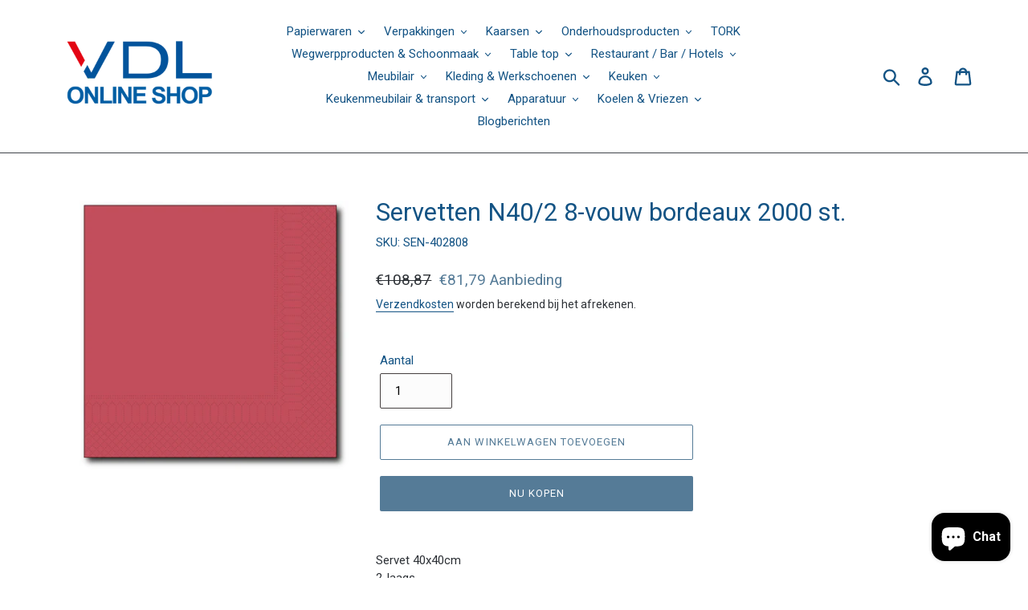

--- FILE ---
content_type: text/html; charset=utf-8
request_url: https://vdlonline.be/products/servetten-n40-2-8-vouw-bordeaux-2000-st
body_size: 37539
content:
<!doctype html>
<html class="no-js" lang="nl">
<head>
  <meta name="google-site-verification" content="W-GqxwIZubxn5i7zhDq5dPtDaLin6mlnQXiV5d0kJ-k" />
  
  <meta charset="utf-8">
  <meta http-equiv="X-UA-Compatible" content="IE=edge,chrome=1">
  <meta name="viewport" content="width=device-width,initial-scale=1">
  <meta name="theme-color" content="#557b97">
  <link rel="canonical" href="https://vdlonline.be/products/servetten-n40-2-8-vouw-bordeaux-2000-st"><link rel="shortcut icon" href="//vdlonline.be/cdn/shop/files/VDL_V_photo_32x32.png?v=1680615372" type="image/png"><!-- /snippets/social-meta-tags.liquid -->




<meta property="og:site_name" content="VDL-shop">
<meta property="og:url" content="https://vdlonline.be/products/servetten-n40-2-8-vouw-bordeaux-2000-st">
<meta property="og:title" content="Servetten N40/2 8-vouw bordeaux 2000 st.">
<meta property="og:type" content="product">
<meta property="og:description" content="Servet 40x40cm 2-laags1/8-vouwKleur: bordeauxAantal stuks: 2000">

  <meta property="og:price:amount" content="81,79">
  <meta property="og:price:currency" content="EUR">

<meta property="og:image" content="http://vdlonline.be/cdn/shop/files/G007_-_33-2_wijnrood_rgb_422f6f9b-9138-4b5e-91f6-4f5dc083662c_1200x1200.jpg?v=1760291144">
<meta property="og:image:secure_url" content="https://vdlonline.be/cdn/shop/files/G007_-_33-2_wijnrood_rgb_422f6f9b-9138-4b5e-91f6-4f5dc083662c_1200x1200.jpg?v=1760291144">


<meta name="twitter:card" content="summary_large_image">
<meta name="twitter:title" content="Servetten N40/2 8-vouw bordeaux 2000 st.">
<meta name="twitter:description" content="Servet 40x40cm 2-laags1/8-vouwKleur: bordeauxAantal stuks: 2000">


  <link href="//vdlonline.be/cdn/shop/t/1/assets/theme.scss.css?v=67580555084787412791761550034" rel="stylesheet" type="text/css" media="all" />

  <script>
    var theme = {
      breakpoints: {
        medium: 750,
        large: 990,
        widescreen: 1400
      },
      strings: {
        addToCart: "Aan winkelwagen toevoegen",
        soldOut: "Uitverkocht",
        unavailable: "Niet beschikbaar",
        regularPrice: "Normale prijs",
        salePrice: "Aanbiedingsprijs",
        sale: "Aanbieding",
        showMore: "Laat meer zien",
        showLess: "Laat minder zien",
        addressError: "Fout bij het opzoeken van dat adres",
        addressNoResults: "Geen resultaten voor dat adres",
        addressQueryLimit: "U hebt de gebruikslimiet van de Google API overschreden. Overweeg een upgrade naar een \u003ca href=\"https:\/\/developers.google.com\/maps\/premium\/usage-limits\"\u003ePremium-pakket\u003c\/a\u003e.",
        authError: "Er is een probleem opgetreden bij het verifiëren van uw Google Maps-account.",
        newWindow: "Opent in een nieuw venster.",
        external: "Opent externe website.",
        newWindowExternal: "Opent externe website in een nieuw venster.",
        removeLabel: "[product] verwijderen",
        update: "Bijwerken",
        quantity: "Aantal",
        discountedTotal: "Totale korting",
        regularTotal: "Totaal normaal",
        priceColumn: "Zie kolom Prijs voor kortingsdetails.",
        quantityMinimumMessage: "Hoeveelheid moet 1 of meer zijn",
        cartError: "Er is een fout opgetreden bij het bijwerken van uw winkelwagen. Probeer het opnieuw.",
        removedItemMessage: "\u003cspan class=\"cart__removed-product-details\"\u003e([quantity]) [link]\u003c\/span\u003e uit uw winkelwagen verwijderd.",
        unitPrice: "Eenheidsprijs",
        unitPriceSeparator: "per",
        oneCartCount: "1 artikel",
        otherCartCount: "[count] artikelen",
        quantityLabel: "Aantal: [count]"
      },
      moneyFormat: "€{{amount_with_comma_separator}}",
      moneyFormatWithCurrency: "€{{amount_with_comma_separator}} EUR"
    }

    document.documentElement.className = document.documentElement.className.replace('no-js', 'js');
  </script><script src="//vdlonline.be/cdn/shop/t/1/assets/lazysizes.js?v=94224023136283657951565264332" async="async"></script>
  <script src="//vdlonline.be/cdn/shop/t/1/assets/vendor.js?v=12001839194546984181565264333" defer="defer"></script>
  <script src="//vdlonline.be/cdn/shop/t/1/assets/theme.js?v=43970868923318220201568832039" defer="defer"></script>

  <style>.spf-filter-loading #gf-products > *:not(.spf-product--skeleton), .spf-filter-loading [data-globo-filter-items] > *:not(.spf-product--skeleton){visibility: hidden; opacity: 0}</style>
<link rel="preconnect" href="https://filter-en.globosoftware.net" />
<script>
  document.getElementsByTagName('html')[0].classList.add('spf-filter-loading');
  window.addEventListener("globoFilterRenderCompleted",function(e){document.getElementsByTagName('html')[0].classList.remove('spf-filter-loading')})
  window.sortByRelevance = false;
  window.moneyFormat = "€{{amount_with_comma_separator}}";
  window.GloboMoneyFormat = "€{{amount_with_comma_separator}}";
  window.GloboMoneyWithCurrencyFormat = "€{{amount_with_comma_separator}} EUR";
  window.filterPriceRate = 1;
  window.filterPriceAdjustment = 1;

  window.shopCurrency = "EUR";
  window.currentCurrency = "EUR";

  window.isMultiCurrency = false;
  window.globoFilterAssetsUrl = '//vdlonline.be/cdn/shop/t/1/assets/';
  window.assetsUrl = '//vdlonline.be/cdn/shop/t/1/assets/';
  window.filesUrl = '//vdlonline.be/cdn/shop/files/';
  var page_id = 0;
  var globo_filters_json = {"default":1261}
  var GloboFilterConfig = {
    api: {
      filterUrl: "https://filter-en.globosoftware.net/filter",
      searchUrl: "https://filter-en.globosoftware.net/search",
      url: "https://filter-en.globosoftware.net",
    },
    shop: {
      name: "VDL-shop",
      url: "https://vdlonline.be",
      domain: "potpan.myshopify.com",
      is_multicurrency: false,
      currency: "EUR",
      cur_currency: "EUR",
      cur_locale: "nl",
      cur_country: "BE",
      locale: "nl",
      root_url: "",
      country_code: "BE",
      product_image: {width: 360, height: 504},
      no_image_url: "https://cdn.shopify.com/s/images/themes/product-1.png",
      themeStoreId: 796,
      swatches:  null,
      newUrlStruct: true,
      translation: {"default":{"search":{"suggestions":"Suggestions","collections":"Collections","pages":"Pages","product":"Product","products":"Products","view_all":"Search for","view_all_products":"View all products","not_found":"Sorry, nothing found for","product_not_found":"No products were found","no_result_keywords_suggestions_title":"Popular searches","no_result_products_suggestions_title":"However, You may like","zero_character_keywords_suggestions_title":"Suggestions","zero_character_popular_searches_title":"Popular searches","zero_character_products_suggestions_title":"Trending products"},"form":{"heading":"Search products","select":"-- Select --","search":"Search","submit":"Search","clear":"Clear"},"filter":{"filter_by":"Filter By","clear_all":"Clear All","view":"View","clear":"Clear","in_stock":"In Stock","out_of_stock":"Out of Stock","ready_to_ship":"Ready to ship","search":"Search options","choose_values":"Choose values"},"sort":{"sort_by":"Sort By","manually":"Featured","availability_in_stock_first":"Availability","relevance":"Relevance","best_selling":"Best Selling","alphabetically_a_z":"Alphabetically, A-Z","alphabetically_z_a":"Alphabetically, Z-A","price_low_to_high":"Price, low to high","price_high_to_low":"Price, high to low","date_new_to_old":"Date, new to old","date_old_to_new":"Date, old to new","sale_off":"% Sale off"},"product":{"add_to_cart":"Add to cart","unavailable":"Unavailable","sold_out":"Sold out","sale":"Sale","load_more":"Load more","limit":"Show","search":"Search products","no_results":"Sorry, there are no products in this collection"}}},
      redirects: null,
      images: [],
      settings: {"color_text":"#135384","color_body_text":"#2d3136","color_sale_text":"#557b97","color_button":"#557b97","color_button_text":"#fff","color_small_button_text_border":"#3d4246","color_text_field_text":"#000","color_text_field_border":"#453f3f","color_text_field":"#fcfcfc","color_image_overlay_text":"#fff","color_image_overlay":"#3d4246","image_overlay_opacity":23,"color_borders":"#3f4349","color_body_bg":"#ffffff","type_header_font":{"error":"json not allowed for this object"},"type_header_base_size":23,"type_base_font":{"error":"json not allowed for this object"},"type_base_size":15,"type_bold_product_titles":true,"share_image":null,"share_facebook":true,"share_twitter":true,"share_pinterest":true,"social_twitter_link":"","social_facebook_link":"https:\/\/www.facebook.com\/vdlonline.be","social_pinterest_link":"","social_instagram_link":"https:\/\/www.instagram.com\/vdlonline.be\/","social_tumblr_link":"","social_snapchat_link":"","social_youtube_link":"","social_vimeo_link":"","favicon":"\/\/vdlonline.be\/cdn\/shop\/files\/VDL_V_photo.png?v=1680615372","enable_ajax":true,"checkout_header_image":null,"checkout_logo_image":"\/\/vdlonline.be\/cdn\/shop\/files\/VDL_ONLINE_SHOP_Logo_Wit_-_16-3-23.png?v=1693591437","checkout_logo_position":"center","checkout_logo_size":"large","checkout_body_background_image":null,"checkout_body_background_color":"#fff","checkout_input_background_color_mode":"white","checkout_sidebar_background_image":null,"checkout_sidebar_background_color":"#fafafa","checkout_heading_font":"-apple-system, BlinkMacSystemFont, 'Segoe UI', Roboto, Helvetica, Arial, sans-serif, 'Apple Color Emoji', 'Segoe UI Emoji', 'Segoe UI Symbol'","checkout_body_font":"-apple-system, BlinkMacSystemFont, 'Segoe UI', Roboto, Helvetica, Arial, sans-serif, 'Apple Color Emoji', 'Segoe UI Emoji', 'Segoe UI Symbol'","checkout_accent_color":"#197bbd","checkout_button_color":"#197bbd","checkout_error_color":"#e32c2b","customer_layout":"customer_area"},
      separate_options: null,
      home_filter: false,
      page: "product",
      cache: true,
      layout: "theme"
    },
    taxes: null,
    special_countries: null,
    adjustments: null,

    year_make_model: {
      id: null
    },
    filter: {
      id: globo_filters_json[page_id] || globo_filters_json['default'] || 0,
      layout: 1,
      showCount: true,
      isLoadMore: 0,
      filter_on_search_page: true
    },
    search:{
      enable: true,
      zero_character_suggestion: false,
      layout: 1,
    },
    collection: {
      id:0,
      handle:'',
      sort: 'best-selling',
      tags: null,
      vendor: null,
      type: null,
      term: null,
      limit: 12,
      products_count: 0,
      excludeTags: null
    },
    customer: false,
    selector: {
      sortBy: '#SortBy',
      pagination: '.pagination, #gf_pagination_wrap',
      products: '.grid--view-items, .list-view-items'
    }
  };

</script>
<script defer src="//vdlonline.be/cdn/shop/t/1/assets/v5.globo.filter.lib.js?v=2691752490926882251682848688"></script>

<link rel="preload stylesheet" href="//vdlonline.be/cdn/shop/t/1/assets/v5.globo.search.css?v=36178431668889589591682848682" as="style">




  <script>
    window.addEventListener('globoFilterCloseSearchCompleted', function () {
      if( theme && theme.SearchDrawer && typeof theme.SearchDrawer.close == "function" ){
        theme.SearchDrawer.close();
      }
    });
  </script>

<script>window.performance && window.performance.mark && window.performance.mark('shopify.content_for_header.start');</script><meta name="google-site-verification" content="2qgKFMsnUSKrv4LdrIRjWjTf0R54E619nZ9MUzRFbN8">
<meta name="facebook-domain-verification" content="sbx47iu3xc5kkxg7xot55fkhu3qs61">
<meta name="facebook-domain-verification" content="p9hd55h41wzf7hw3qyqe6qkrxvdgzr">
<meta id="shopify-digital-wallet" name="shopify-digital-wallet" content="/10062299172/digital_wallets/dialog">
<meta name="shopify-checkout-api-token" content="d145de6d11edb4da2816f08bb7eb7192">
<meta id="in-context-paypal-metadata" data-shop-id="10062299172" data-venmo-supported="false" data-environment="production" data-locale="nl_NL" data-paypal-v4="true" data-currency="EUR">
<link rel="alternate" type="application/json+oembed" href="https://vdlonline.be/products/servetten-n40-2-8-vouw-bordeaux-2000-st.oembed">
<script async="async" src="/checkouts/internal/preloads.js?locale=nl-BE"></script>
<script id="shopify-features" type="application/json">{"accessToken":"d145de6d11edb4da2816f08bb7eb7192","betas":["rich-media-storefront-analytics"],"domain":"vdlonline.be","predictiveSearch":true,"shopId":10062299172,"locale":"nl"}</script>
<script>var Shopify = Shopify || {};
Shopify.shop = "potpan.myshopify.com";
Shopify.locale = "nl";
Shopify.currency = {"active":"EUR","rate":"1.0"};
Shopify.country = "BE";
Shopify.theme = {"name":"Debut","id":22658088996,"schema_name":"Debut","schema_version":"13.4.0","theme_store_id":796,"role":"main"};
Shopify.theme.handle = "null";
Shopify.theme.style = {"id":null,"handle":null};
Shopify.cdnHost = "vdlonline.be/cdn";
Shopify.routes = Shopify.routes || {};
Shopify.routes.root = "/";</script>
<script type="module">!function(o){(o.Shopify=o.Shopify||{}).modules=!0}(window);</script>
<script>!function(o){function n(){var o=[];function n(){o.push(Array.prototype.slice.apply(arguments))}return n.q=o,n}var t=o.Shopify=o.Shopify||{};t.loadFeatures=n(),t.autoloadFeatures=n()}(window);</script>
<script id="shop-js-analytics" type="application/json">{"pageType":"product"}</script>
<script defer="defer" async type="module" src="//vdlonline.be/cdn/shopifycloud/shop-js/modules/v2/client.init-shop-cart-sync_CwGft62q.nl.esm.js"></script>
<script defer="defer" async type="module" src="//vdlonline.be/cdn/shopifycloud/shop-js/modules/v2/chunk.common_BAeYDmFP.esm.js"></script>
<script defer="defer" async type="module" src="//vdlonline.be/cdn/shopifycloud/shop-js/modules/v2/chunk.modal_B9qqLDBC.esm.js"></script>
<script type="module">
  await import("//vdlonline.be/cdn/shopifycloud/shop-js/modules/v2/client.init-shop-cart-sync_CwGft62q.nl.esm.js");
await import("//vdlonline.be/cdn/shopifycloud/shop-js/modules/v2/chunk.common_BAeYDmFP.esm.js");
await import("//vdlonline.be/cdn/shopifycloud/shop-js/modules/v2/chunk.modal_B9qqLDBC.esm.js");

  window.Shopify.SignInWithShop?.initShopCartSync?.({"fedCMEnabled":true,"windoidEnabled":true});

</script>
<script>(function() {
  var isLoaded = false;
  function asyncLoad() {
    if (isLoaded) return;
    isLoaded = true;
    var urls = ["https:\/\/gdprcdn.b-cdn.net\/js\/gdpr_cookie_consent.min.js?shop=potpan.myshopify.com","\/\/cdn.shopify.com\/proxy\/5e1ec6a92804f9235f43cf18a94a04bb501e83f173f570f139bd627f67caa1a4\/shopify-script-tags.s3.eu-west-1.amazonaws.com\/smartseo\/instantpage.js?shop=potpan.myshopify.com\u0026sp-cache-control=cHVibGljLCBtYXgtYWdlPTkwMA"];
    for (var i = 0; i < urls.length; i++) {
      var s = document.createElement('script');
      s.type = 'text/javascript';
      s.async = true;
      s.src = urls[i];
      var x = document.getElementsByTagName('script')[0];
      x.parentNode.insertBefore(s, x);
    }
  };
  if(window.attachEvent) {
    window.attachEvent('onload', asyncLoad);
  } else {
    window.addEventListener('load', asyncLoad, false);
  }
})();</script>
<script id="__st">var __st={"a":10062299172,"offset":3600,"reqid":"66f5880c-82d8-4a14-9f5d-d7f440905d80-1769325995","pageurl":"vdlonline.be\/products\/servetten-n40-2-8-vouw-bordeaux-2000-st","u":"b19be9df7f55","p":"product","rtyp":"product","rid":10414553596231};</script>
<script>window.ShopifyPaypalV4VisibilityTracking = true;</script>
<script id="captcha-bootstrap">!function(){'use strict';const t='contact',e='account',n='new_comment',o=[[t,t],['blogs',n],['comments',n],[t,'customer']],c=[[e,'customer_login'],[e,'guest_login'],[e,'recover_customer_password'],[e,'create_customer']],r=t=>t.map((([t,e])=>`form[action*='/${t}']:not([data-nocaptcha='true']) input[name='form_type'][value='${e}']`)).join(','),a=t=>()=>t?[...document.querySelectorAll(t)].map((t=>t.form)):[];function s(){const t=[...o],e=r(t);return a(e)}const i='password',u='form_key',d=['recaptcha-v3-token','g-recaptcha-response','h-captcha-response',i],f=()=>{try{return window.sessionStorage}catch{return}},m='__shopify_v',_=t=>t.elements[u];function p(t,e,n=!1){try{const o=window.sessionStorage,c=JSON.parse(o.getItem(e)),{data:r}=function(t){const{data:e,action:n}=t;return t[m]||n?{data:e,action:n}:{data:t,action:n}}(c);for(const[e,n]of Object.entries(r))t.elements[e]&&(t.elements[e].value=n);n&&o.removeItem(e)}catch(o){console.error('form repopulation failed',{error:o})}}const l='form_type',E='cptcha';function T(t){t.dataset[E]=!0}const w=window,h=w.document,L='Shopify',v='ce_forms',y='captcha';let A=!1;((t,e)=>{const n=(g='f06e6c50-85a8-45c8-87d0-21a2b65856fe',I='https://cdn.shopify.com/shopifycloud/storefront-forms-hcaptcha/ce_storefront_forms_captcha_hcaptcha.v1.5.2.iife.js',D={infoText:'Beschermd door hCaptcha',privacyText:'Privacy',termsText:'Voorwaarden'},(t,e,n)=>{const o=w[L][v],c=o.bindForm;if(c)return c(t,g,e,D).then(n);var r;o.q.push([[t,g,e,D],n]),r=I,A||(h.body.append(Object.assign(h.createElement('script'),{id:'captcha-provider',async:!0,src:r})),A=!0)});var g,I,D;w[L]=w[L]||{},w[L][v]=w[L][v]||{},w[L][v].q=[],w[L][y]=w[L][y]||{},w[L][y].protect=function(t,e){n(t,void 0,e),T(t)},Object.freeze(w[L][y]),function(t,e,n,w,h,L){const[v,y,A,g]=function(t,e,n){const i=e?o:[],u=t?c:[],d=[...i,...u],f=r(d),m=r(i),_=r(d.filter((([t,e])=>n.includes(e))));return[a(f),a(m),a(_),s()]}(w,h,L),I=t=>{const e=t.target;return e instanceof HTMLFormElement?e:e&&e.form},D=t=>v().includes(t);t.addEventListener('submit',(t=>{const e=I(t);if(!e)return;const n=D(e)&&!e.dataset.hcaptchaBound&&!e.dataset.recaptchaBound,o=_(e),c=g().includes(e)&&(!o||!o.value);(n||c)&&t.preventDefault(),c&&!n&&(function(t){try{if(!f())return;!function(t){const e=f();if(!e)return;const n=_(t);if(!n)return;const o=n.value;o&&e.removeItem(o)}(t);const e=Array.from(Array(32),(()=>Math.random().toString(36)[2])).join('');!function(t,e){_(t)||t.append(Object.assign(document.createElement('input'),{type:'hidden',name:u})),t.elements[u].value=e}(t,e),function(t,e){const n=f();if(!n)return;const o=[...t.querySelectorAll(`input[type='${i}']`)].map((({name:t})=>t)),c=[...d,...o],r={};for(const[a,s]of new FormData(t).entries())c.includes(a)||(r[a]=s);n.setItem(e,JSON.stringify({[m]:1,action:t.action,data:r}))}(t,e)}catch(e){console.error('failed to persist form',e)}}(e),e.submit())}));const S=(t,e)=>{t&&!t.dataset[E]&&(n(t,e.some((e=>e===t))),T(t))};for(const o of['focusin','change'])t.addEventListener(o,(t=>{const e=I(t);D(e)&&S(e,y())}));const B=e.get('form_key'),M=e.get(l),P=B&&M;t.addEventListener('DOMContentLoaded',(()=>{const t=y();if(P)for(const e of t)e.elements[l].value===M&&p(e,B);[...new Set([...A(),...v().filter((t=>'true'===t.dataset.shopifyCaptcha))])].forEach((e=>S(e,t)))}))}(h,new URLSearchParams(w.location.search),n,t,e,['guest_login'])})(!1,!0)}();</script>
<script integrity="sha256-4kQ18oKyAcykRKYeNunJcIwy7WH5gtpwJnB7kiuLZ1E=" data-source-attribution="shopify.loadfeatures" defer="defer" src="//vdlonline.be/cdn/shopifycloud/storefront/assets/storefront/load_feature-a0a9edcb.js" crossorigin="anonymous"></script>
<script data-source-attribution="shopify.dynamic_checkout.dynamic.init">var Shopify=Shopify||{};Shopify.PaymentButton=Shopify.PaymentButton||{isStorefrontPortableWallets:!0,init:function(){window.Shopify.PaymentButton.init=function(){};var t=document.createElement("script");t.src="https://vdlonline.be/cdn/shopifycloud/portable-wallets/latest/portable-wallets.nl.js",t.type="module",document.head.appendChild(t)}};
</script>
<script data-source-attribution="shopify.dynamic_checkout.buyer_consent">
  function portableWalletsHideBuyerConsent(e){var t=document.getElementById("shopify-buyer-consent"),n=document.getElementById("shopify-subscription-policy-button");t&&n&&(t.classList.add("hidden"),t.setAttribute("aria-hidden","true"),n.removeEventListener("click",e))}function portableWalletsShowBuyerConsent(e){var t=document.getElementById("shopify-buyer-consent"),n=document.getElementById("shopify-subscription-policy-button");t&&n&&(t.classList.remove("hidden"),t.removeAttribute("aria-hidden"),n.addEventListener("click",e))}window.Shopify?.PaymentButton&&(window.Shopify.PaymentButton.hideBuyerConsent=portableWalletsHideBuyerConsent,window.Shopify.PaymentButton.showBuyerConsent=portableWalletsShowBuyerConsent);
</script>
<script>
  function portableWalletsCleanup(e){e&&e.src&&console.error("Failed to load portable wallets script "+e.src);var t=document.querySelectorAll("shopify-accelerated-checkout .shopify-payment-button__skeleton, shopify-accelerated-checkout-cart .wallet-cart-button__skeleton"),e=document.getElementById("shopify-buyer-consent");for(let e=0;e<t.length;e++)t[e].remove();e&&e.remove()}function portableWalletsNotLoadedAsModule(e){e instanceof ErrorEvent&&"string"==typeof e.message&&e.message.includes("import.meta")&&"string"==typeof e.filename&&e.filename.includes("portable-wallets")&&(window.removeEventListener("error",portableWalletsNotLoadedAsModule),window.Shopify.PaymentButton.failedToLoad=e,"loading"===document.readyState?document.addEventListener("DOMContentLoaded",window.Shopify.PaymentButton.init):window.Shopify.PaymentButton.init())}window.addEventListener("error",portableWalletsNotLoadedAsModule);
</script>

<script type="module" src="https://vdlonline.be/cdn/shopifycloud/portable-wallets/latest/portable-wallets.nl.js" onError="portableWalletsCleanup(this)" crossorigin="anonymous"></script>
<script nomodule>
  document.addEventListener("DOMContentLoaded", portableWalletsCleanup);
</script>

<link id="shopify-accelerated-checkout-styles" rel="stylesheet" media="screen" href="https://vdlonline.be/cdn/shopifycloud/portable-wallets/latest/accelerated-checkout-backwards-compat.css" crossorigin="anonymous">
<style id="shopify-accelerated-checkout-cart">
        #shopify-buyer-consent {
  margin-top: 1em;
  display: inline-block;
  width: 100%;
}

#shopify-buyer-consent.hidden {
  display: none;
}

#shopify-subscription-policy-button {
  background: none;
  border: none;
  padding: 0;
  text-decoration: underline;
  font-size: inherit;
  cursor: pointer;
}

#shopify-subscription-policy-button::before {
  box-shadow: none;
}

      </style>

<script>window.performance && window.performance.mark && window.performance.mark('shopify.content_for_header.end');</script>
 <!-- Google Webmaster Tools Site Verification -->
<meta name="google-site-verification" content="DQwYZ7rjVXQjnwTw-WyLfFJZ4kNwYmXjAkkM97Y_bD4" />
<link href='https://fonts.googleapis.com/css?family=Lato:300,400,700,900|Manjari:400,700|Nunito:300,400,600,700,800|Roboto:300,400,500,700,900&display=swap' rel='stylesheet'>
                                   <link rel='stylesheet' href='https://www.reorder.veliora.com/css/re-order.css?v=2023-04-08 12:28:26'>
 <!-- Google Webmaster Tools Site Verification -->
<meta name="google-site-verification" content="2qgKFMsnUSKrv4LdrIRjWjTf0R54E619nZ9MUzRFbN8" />
<!-- BEGIN app block: shopify://apps/smart-seo/blocks/smartseo/7b0a6064-ca2e-4392-9a1d-8c43c942357b --><meta name="smart-seo-integrated" content="true" /><!-- metatagsSavedToSEOFields: true --><!-- BEGIN app snippet: smartseo.custom.schemas.jsonld --><!-- END app snippet --><!-- BEGIN app snippet: smartseo.product.jsonld -->


<!--JSON-LD data generated by Smart SEO-->
<script type="application/ld+json">
    {
        "@context": "https://schema.org/",
        "@type":"Product",
        "url": "https://vdlonline.be/products/servetten-n40-2-8-vouw-bordeaux-2000-st",
        "name": "Servetten N40/2 8-vouw bordeaux 2000 st.",
        "image": "https://vdlonline.be/cdn/shop/files/G007_-_33-2_wijnrood_rgb_422f6f9b-9138-4b5e-91f6-4f5dc083662c.jpg?v=1760291144",
        "description": "Servet 40x40cm 2-laags1/8-vouwKleur: bordeauxAantal stuks: 2000",
        "brand": {
            "@type": "Brand",
            "name": "-"
        },
        "sku": "SEN-402808",
        "mpn": "SEN-402808","offers": [
                    {
                        "@type": "Offer",
                        "priceCurrency": "EUR",
                        "price": "81.79",
                        "priceValidUntil": "2026-04-25",
                        "availability": "https://schema.org/InStock",
                        "itemCondition": "https://schema.org/NewCondition",
                        "sku": "SEN-402808",
                        "url": "https://vdlonline.be/products/servetten-n40-2-8-vouw-bordeaux-2000-st?variant=52502819078471",
                        "seller": {
    "@context": "https://schema.org",
    "@type": "Organization",
    "name": "VDL-shop",
    "description": "VDL-shop uw partner en totaalleverancier voor al uw horeca apparatuur en non food benodigdheden. Groothandel voor tafel-, keukengerei, restaurant, bar en hotel benodigdheden, keukenmeubilair en intern transport, indoor en outdoor meubilair, apparatuur, papier, disposables en schoonmaakartikelen, koelingen en vriezers,"}
                    }
        ]}
</script><!-- END app snippet --><!-- BEGIN app snippet: smartseo.breadcrumbs.jsonld --><!--JSON-LD data generated by Smart SEO-->
<script type="application/ld+json">
    {
        "@context": "https://schema.org",
        "@type": "BreadcrumbList",
        "itemListElement": [
            {
                "@type": "ListItem",
                "position": 1,
                "item": {
                    "@type": "Website",
                    "@id": "https://vdlonline.be",
                    "name": "Home"
                }
            },
            {
                "@type": "ListItem",
                "position": 2,
                "item": {
                    "@type": "WebPage",
                    "@id": "https://vdlonline.be/products/servetten-n40-2-8-vouw-bordeaux-2000-st",
                    "name": "Servetten N40/2 8-vouw bordeaux 2000 st."
                }
            }
        ]
    }
</script><!-- END app snippet --><!-- END app block --><script src="https://cdn.shopify.com/extensions/e8878072-2f6b-4e89-8082-94b04320908d/inbox-1254/assets/inbox-chat-loader.js" type="text/javascript" defer="defer"></script>
<link href="https://monorail-edge.shopifysvc.com" rel="dns-prefetch">
<script>(function(){if ("sendBeacon" in navigator && "performance" in window) {try {var session_token_from_headers = performance.getEntriesByType('navigation')[0].serverTiming.find(x => x.name == '_s').description;} catch {var session_token_from_headers = undefined;}var session_cookie_matches = document.cookie.match(/_shopify_s=([^;]*)/);var session_token_from_cookie = session_cookie_matches && session_cookie_matches.length === 2 ? session_cookie_matches[1] : "";var session_token = session_token_from_headers || session_token_from_cookie || "";function handle_abandonment_event(e) {var entries = performance.getEntries().filter(function(entry) {return /monorail-edge.shopifysvc.com/.test(entry.name);});if (!window.abandonment_tracked && entries.length === 0) {window.abandonment_tracked = true;var currentMs = Date.now();var navigation_start = performance.timing.navigationStart;var payload = {shop_id: 10062299172,url: window.location.href,navigation_start,duration: currentMs - navigation_start,session_token,page_type: "product"};window.navigator.sendBeacon("https://monorail-edge.shopifysvc.com/v1/produce", JSON.stringify({schema_id: "online_store_buyer_site_abandonment/1.1",payload: payload,metadata: {event_created_at_ms: currentMs,event_sent_at_ms: currentMs}}));}}window.addEventListener('pagehide', handle_abandonment_event);}}());</script>
<script id="web-pixels-manager-setup">(function e(e,d,r,n,o){if(void 0===o&&(o={}),!Boolean(null===(a=null===(i=window.Shopify)||void 0===i?void 0:i.analytics)||void 0===a?void 0:a.replayQueue)){var i,a;window.Shopify=window.Shopify||{};var t=window.Shopify;t.analytics=t.analytics||{};var s=t.analytics;s.replayQueue=[],s.publish=function(e,d,r){return s.replayQueue.push([e,d,r]),!0};try{self.performance.mark("wpm:start")}catch(e){}var l=function(){var e={modern:/Edge?\/(1{2}[4-9]|1[2-9]\d|[2-9]\d{2}|\d{4,})\.\d+(\.\d+|)|Firefox\/(1{2}[4-9]|1[2-9]\d|[2-9]\d{2}|\d{4,})\.\d+(\.\d+|)|Chrom(ium|e)\/(9{2}|\d{3,})\.\d+(\.\d+|)|(Maci|X1{2}).+ Version\/(15\.\d+|(1[6-9]|[2-9]\d|\d{3,})\.\d+)([,.]\d+|)( \(\w+\)|)( Mobile\/\w+|) Safari\/|Chrome.+OPR\/(9{2}|\d{3,})\.\d+\.\d+|(CPU[ +]OS|iPhone[ +]OS|CPU[ +]iPhone|CPU IPhone OS|CPU iPad OS)[ +]+(15[._]\d+|(1[6-9]|[2-9]\d|\d{3,})[._]\d+)([._]\d+|)|Android:?[ /-](13[3-9]|1[4-9]\d|[2-9]\d{2}|\d{4,})(\.\d+|)(\.\d+|)|Android.+Firefox\/(13[5-9]|1[4-9]\d|[2-9]\d{2}|\d{4,})\.\d+(\.\d+|)|Android.+Chrom(ium|e)\/(13[3-9]|1[4-9]\d|[2-9]\d{2}|\d{4,})\.\d+(\.\d+|)|SamsungBrowser\/([2-9]\d|\d{3,})\.\d+/,legacy:/Edge?\/(1[6-9]|[2-9]\d|\d{3,})\.\d+(\.\d+|)|Firefox\/(5[4-9]|[6-9]\d|\d{3,})\.\d+(\.\d+|)|Chrom(ium|e)\/(5[1-9]|[6-9]\d|\d{3,})\.\d+(\.\d+|)([\d.]+$|.*Safari\/(?![\d.]+ Edge\/[\d.]+$))|(Maci|X1{2}).+ Version\/(10\.\d+|(1[1-9]|[2-9]\d|\d{3,})\.\d+)([,.]\d+|)( \(\w+\)|)( Mobile\/\w+|) Safari\/|Chrome.+OPR\/(3[89]|[4-9]\d|\d{3,})\.\d+\.\d+|(CPU[ +]OS|iPhone[ +]OS|CPU[ +]iPhone|CPU IPhone OS|CPU iPad OS)[ +]+(10[._]\d+|(1[1-9]|[2-9]\d|\d{3,})[._]\d+)([._]\d+|)|Android:?[ /-](13[3-9]|1[4-9]\d|[2-9]\d{2}|\d{4,})(\.\d+|)(\.\d+|)|Mobile Safari.+OPR\/([89]\d|\d{3,})\.\d+\.\d+|Android.+Firefox\/(13[5-9]|1[4-9]\d|[2-9]\d{2}|\d{4,})\.\d+(\.\d+|)|Android.+Chrom(ium|e)\/(13[3-9]|1[4-9]\d|[2-9]\d{2}|\d{4,})\.\d+(\.\d+|)|Android.+(UC? ?Browser|UCWEB|U3)[ /]?(15\.([5-9]|\d{2,})|(1[6-9]|[2-9]\d|\d{3,})\.\d+)\.\d+|SamsungBrowser\/(5\.\d+|([6-9]|\d{2,})\.\d+)|Android.+MQ{2}Browser\/(14(\.(9|\d{2,})|)|(1[5-9]|[2-9]\d|\d{3,})(\.\d+|))(\.\d+|)|K[Aa][Ii]OS\/(3\.\d+|([4-9]|\d{2,})\.\d+)(\.\d+|)/},d=e.modern,r=e.legacy,n=navigator.userAgent;return n.match(d)?"modern":n.match(r)?"legacy":"unknown"}(),u="modern"===l?"modern":"legacy",c=(null!=n?n:{modern:"",legacy:""})[u],f=function(e){return[e.baseUrl,"/wpm","/b",e.hashVersion,"modern"===e.buildTarget?"m":"l",".js"].join("")}({baseUrl:d,hashVersion:r,buildTarget:u}),m=function(e){var d=e.version,r=e.bundleTarget,n=e.surface,o=e.pageUrl,i=e.monorailEndpoint;return{emit:function(e){var a=e.status,t=e.errorMsg,s=(new Date).getTime(),l=JSON.stringify({metadata:{event_sent_at_ms:s},events:[{schema_id:"web_pixels_manager_load/3.1",payload:{version:d,bundle_target:r,page_url:o,status:a,surface:n,error_msg:t},metadata:{event_created_at_ms:s}}]});if(!i)return console&&console.warn&&console.warn("[Web Pixels Manager] No Monorail endpoint provided, skipping logging."),!1;try{return self.navigator.sendBeacon.bind(self.navigator)(i,l)}catch(e){}var u=new XMLHttpRequest;try{return u.open("POST",i,!0),u.setRequestHeader("Content-Type","text/plain"),u.send(l),!0}catch(e){return console&&console.warn&&console.warn("[Web Pixels Manager] Got an unhandled error while logging to Monorail."),!1}}}}({version:r,bundleTarget:l,surface:e.surface,pageUrl:self.location.href,monorailEndpoint:e.monorailEndpoint});try{o.browserTarget=l,function(e){var d=e.src,r=e.async,n=void 0===r||r,o=e.onload,i=e.onerror,a=e.sri,t=e.scriptDataAttributes,s=void 0===t?{}:t,l=document.createElement("script"),u=document.querySelector("head"),c=document.querySelector("body");if(l.async=n,l.src=d,a&&(l.integrity=a,l.crossOrigin="anonymous"),s)for(var f in s)if(Object.prototype.hasOwnProperty.call(s,f))try{l.dataset[f]=s[f]}catch(e){}if(o&&l.addEventListener("load",o),i&&l.addEventListener("error",i),u)u.appendChild(l);else{if(!c)throw new Error("Did not find a head or body element to append the script");c.appendChild(l)}}({src:f,async:!0,onload:function(){if(!function(){var e,d;return Boolean(null===(d=null===(e=window.Shopify)||void 0===e?void 0:e.analytics)||void 0===d?void 0:d.initialized)}()){var d=window.webPixelsManager.init(e)||void 0;if(d){var r=window.Shopify.analytics;r.replayQueue.forEach((function(e){var r=e[0],n=e[1],o=e[2];d.publishCustomEvent(r,n,o)})),r.replayQueue=[],r.publish=d.publishCustomEvent,r.visitor=d.visitor,r.initialized=!0}}},onerror:function(){return m.emit({status:"failed",errorMsg:"".concat(f," has failed to load")})},sri:function(e){var d=/^sha384-[A-Za-z0-9+/=]+$/;return"string"==typeof e&&d.test(e)}(c)?c:"",scriptDataAttributes:o}),m.emit({status:"loading"})}catch(e){m.emit({status:"failed",errorMsg:(null==e?void 0:e.message)||"Unknown error"})}}})({shopId: 10062299172,storefrontBaseUrl: "https://vdlonline.be",extensionsBaseUrl: "https://extensions.shopifycdn.com/cdn/shopifycloud/web-pixels-manager",monorailEndpoint: "https://monorail-edge.shopifysvc.com/unstable/produce_batch",surface: "storefront-renderer",enabledBetaFlags: ["2dca8a86"],webPixelsConfigList: [{"id":"1022918983","configuration":"{\"config\":\"{\\\"google_tag_ids\\\":[\\\"G-SYHL6DRYJ5\\\",\\\"AW-437514362\\\",\\\"GT-KT4BNFQ\\\"],\\\"target_country\\\":\\\"BE\\\",\\\"gtag_events\\\":[{\\\"type\\\":\\\"begin_checkout\\\",\\\"action_label\\\":[\\\"G-SYHL6DRYJ5\\\",\\\"AW-437514362\\\/fgODCPnL8_MBEPrgz9AB\\\"]},{\\\"type\\\":\\\"search\\\",\\\"action_label\\\":[\\\"G-SYHL6DRYJ5\\\",\\\"AW-437514362\\\/_qfgCPzL8_MBEPrgz9AB\\\"]},{\\\"type\\\":\\\"view_item\\\",\\\"action_label\\\":[\\\"G-SYHL6DRYJ5\\\",\\\"AW-437514362\\\/cCgQCPPL8_MBEPrgz9AB\\\",\\\"MC-T5SQ6Z9Y7S\\\"]},{\\\"type\\\":\\\"purchase\\\",\\\"action_label\\\":[\\\"G-SYHL6DRYJ5\\\",\\\"AW-437514362\\\/24ZbCPDL8_MBEPrgz9AB\\\",\\\"MC-T5SQ6Z9Y7S\\\"]},{\\\"type\\\":\\\"page_view\\\",\\\"action_label\\\":[\\\"G-SYHL6DRYJ5\\\",\\\"AW-437514362\\\/fCJ2CO3L8_MBEPrgz9AB\\\",\\\"MC-T5SQ6Z9Y7S\\\"]},{\\\"type\\\":\\\"add_payment_info\\\",\\\"action_label\\\":[\\\"G-SYHL6DRYJ5\\\",\\\"AW-437514362\\\/0wiICP_L8_MBEPrgz9AB\\\"]},{\\\"type\\\":\\\"add_to_cart\\\",\\\"action_label\\\":[\\\"G-SYHL6DRYJ5\\\",\\\"AW-437514362\\\/3qPJCPbL8_MBEPrgz9AB\\\"]}],\\\"enable_monitoring_mode\\\":false}\"}","eventPayloadVersion":"v1","runtimeContext":"OPEN","scriptVersion":"b2a88bafab3e21179ed38636efcd8a93","type":"APP","apiClientId":1780363,"privacyPurposes":[],"dataSharingAdjustments":{"protectedCustomerApprovalScopes":["read_customer_address","read_customer_email","read_customer_name","read_customer_personal_data","read_customer_phone"]}},{"id":"372212039","configuration":"{\"pixel_id\":\"468262664556556\",\"pixel_type\":\"facebook_pixel\",\"metaapp_system_user_token\":\"-\"}","eventPayloadVersion":"v1","runtimeContext":"OPEN","scriptVersion":"ca16bc87fe92b6042fbaa3acc2fbdaa6","type":"APP","apiClientId":2329312,"privacyPurposes":["ANALYTICS","MARKETING","SALE_OF_DATA"],"dataSharingAdjustments":{"protectedCustomerApprovalScopes":["read_customer_address","read_customer_email","read_customer_name","read_customer_personal_data","read_customer_phone"]}},{"id":"shopify-app-pixel","configuration":"{}","eventPayloadVersion":"v1","runtimeContext":"STRICT","scriptVersion":"0450","apiClientId":"shopify-pixel","type":"APP","privacyPurposes":["ANALYTICS","MARKETING"]},{"id":"shopify-custom-pixel","eventPayloadVersion":"v1","runtimeContext":"LAX","scriptVersion":"0450","apiClientId":"shopify-pixel","type":"CUSTOM","privacyPurposes":["ANALYTICS","MARKETING"]}],isMerchantRequest: false,initData: {"shop":{"name":"VDL-shop","paymentSettings":{"currencyCode":"EUR"},"myshopifyDomain":"potpan.myshopify.com","countryCode":"BE","storefrontUrl":"https:\/\/vdlonline.be"},"customer":null,"cart":null,"checkout":null,"productVariants":[{"price":{"amount":81.79,"currencyCode":"EUR"},"product":{"title":"Servetten N40\/2 8-vouw bordeaux 2000 st.","vendor":"-","id":"10414553596231","untranslatedTitle":"Servetten N40\/2 8-vouw bordeaux 2000 st.","url":"\/products\/servetten-n40-2-8-vouw-bordeaux-2000-st","type":"Table top"},"id":"52502819078471","image":{"src":"\/\/vdlonline.be\/cdn\/shop\/files\/G007_-_33-2_wijnrood_rgb_422f6f9b-9138-4b5e-91f6-4f5dc083662c.jpg?v=1760291144"},"sku":"SEN-402808","title":"Default Title","untranslatedTitle":"Default Title"}],"purchasingCompany":null},},"https://vdlonline.be/cdn","fcfee988w5aeb613cpc8e4bc33m6693e112",{"modern":"","legacy":""},{"shopId":"10062299172","storefrontBaseUrl":"https:\/\/vdlonline.be","extensionBaseUrl":"https:\/\/extensions.shopifycdn.com\/cdn\/shopifycloud\/web-pixels-manager","surface":"storefront-renderer","enabledBetaFlags":"[\"2dca8a86\"]","isMerchantRequest":"false","hashVersion":"fcfee988w5aeb613cpc8e4bc33m6693e112","publish":"custom","events":"[[\"page_viewed\",{}],[\"product_viewed\",{\"productVariant\":{\"price\":{\"amount\":81.79,\"currencyCode\":\"EUR\"},\"product\":{\"title\":\"Servetten N40\/2 8-vouw bordeaux 2000 st.\",\"vendor\":\"-\",\"id\":\"10414553596231\",\"untranslatedTitle\":\"Servetten N40\/2 8-vouw bordeaux 2000 st.\",\"url\":\"\/products\/servetten-n40-2-8-vouw-bordeaux-2000-st\",\"type\":\"Table top\"},\"id\":\"52502819078471\",\"image\":{\"src\":\"\/\/vdlonline.be\/cdn\/shop\/files\/G007_-_33-2_wijnrood_rgb_422f6f9b-9138-4b5e-91f6-4f5dc083662c.jpg?v=1760291144\"},\"sku\":\"SEN-402808\",\"title\":\"Default Title\",\"untranslatedTitle\":\"Default Title\"}}]]"});</script><script>
  window.ShopifyAnalytics = window.ShopifyAnalytics || {};
  window.ShopifyAnalytics.meta = window.ShopifyAnalytics.meta || {};
  window.ShopifyAnalytics.meta.currency = 'EUR';
  var meta = {"product":{"id":10414553596231,"gid":"gid:\/\/shopify\/Product\/10414553596231","vendor":"-","type":"Table top","handle":"servetten-n40-2-8-vouw-bordeaux-2000-st","variants":[{"id":52502819078471,"price":8179,"name":"Servetten N40\/2 8-vouw bordeaux 2000 st.","public_title":null,"sku":"SEN-402808"}],"remote":false},"page":{"pageType":"product","resourceType":"product","resourceId":10414553596231,"requestId":"66f5880c-82d8-4a14-9f5d-d7f440905d80-1769325995"}};
  for (var attr in meta) {
    window.ShopifyAnalytics.meta[attr] = meta[attr];
  }
</script>
<script class="analytics">
  (function () {
    var customDocumentWrite = function(content) {
      var jquery = null;

      if (window.jQuery) {
        jquery = window.jQuery;
      } else if (window.Checkout && window.Checkout.$) {
        jquery = window.Checkout.$;
      }

      if (jquery) {
        jquery('body').append(content);
      }
    };

    var hasLoggedConversion = function(token) {
      if (token) {
        return document.cookie.indexOf('loggedConversion=' + token) !== -1;
      }
      return false;
    }

    var setCookieIfConversion = function(token) {
      if (token) {
        var twoMonthsFromNow = new Date(Date.now());
        twoMonthsFromNow.setMonth(twoMonthsFromNow.getMonth() + 2);

        document.cookie = 'loggedConversion=' + token + '; expires=' + twoMonthsFromNow;
      }
    }

    var trekkie = window.ShopifyAnalytics.lib = window.trekkie = window.trekkie || [];
    if (trekkie.integrations) {
      return;
    }
    trekkie.methods = [
      'identify',
      'page',
      'ready',
      'track',
      'trackForm',
      'trackLink'
    ];
    trekkie.factory = function(method) {
      return function() {
        var args = Array.prototype.slice.call(arguments);
        args.unshift(method);
        trekkie.push(args);
        return trekkie;
      };
    };
    for (var i = 0; i < trekkie.methods.length; i++) {
      var key = trekkie.methods[i];
      trekkie[key] = trekkie.factory(key);
    }
    trekkie.load = function(config) {
      trekkie.config = config || {};
      trekkie.config.initialDocumentCookie = document.cookie;
      var first = document.getElementsByTagName('script')[0];
      var script = document.createElement('script');
      script.type = 'text/javascript';
      script.onerror = function(e) {
        var scriptFallback = document.createElement('script');
        scriptFallback.type = 'text/javascript';
        scriptFallback.onerror = function(error) {
                var Monorail = {
      produce: function produce(monorailDomain, schemaId, payload) {
        var currentMs = new Date().getTime();
        var event = {
          schema_id: schemaId,
          payload: payload,
          metadata: {
            event_created_at_ms: currentMs,
            event_sent_at_ms: currentMs
          }
        };
        return Monorail.sendRequest("https://" + monorailDomain + "/v1/produce", JSON.stringify(event));
      },
      sendRequest: function sendRequest(endpointUrl, payload) {
        // Try the sendBeacon API
        if (window && window.navigator && typeof window.navigator.sendBeacon === 'function' && typeof window.Blob === 'function' && !Monorail.isIos12()) {
          var blobData = new window.Blob([payload], {
            type: 'text/plain'
          });

          if (window.navigator.sendBeacon(endpointUrl, blobData)) {
            return true;
          } // sendBeacon was not successful

        } // XHR beacon

        var xhr = new XMLHttpRequest();

        try {
          xhr.open('POST', endpointUrl);
          xhr.setRequestHeader('Content-Type', 'text/plain');
          xhr.send(payload);
        } catch (e) {
          console.log(e);
        }

        return false;
      },
      isIos12: function isIos12() {
        return window.navigator.userAgent.lastIndexOf('iPhone; CPU iPhone OS 12_') !== -1 || window.navigator.userAgent.lastIndexOf('iPad; CPU OS 12_') !== -1;
      }
    };
    Monorail.produce('monorail-edge.shopifysvc.com',
      'trekkie_storefront_load_errors/1.1',
      {shop_id: 10062299172,
      theme_id: 22658088996,
      app_name: "storefront",
      context_url: window.location.href,
      source_url: "//vdlonline.be/cdn/s/trekkie.storefront.8d95595f799fbf7e1d32231b9a28fd43b70c67d3.min.js"});

        };
        scriptFallback.async = true;
        scriptFallback.src = '//vdlonline.be/cdn/s/trekkie.storefront.8d95595f799fbf7e1d32231b9a28fd43b70c67d3.min.js';
        first.parentNode.insertBefore(scriptFallback, first);
      };
      script.async = true;
      script.src = '//vdlonline.be/cdn/s/trekkie.storefront.8d95595f799fbf7e1d32231b9a28fd43b70c67d3.min.js';
      first.parentNode.insertBefore(script, first);
    };
    trekkie.load(
      {"Trekkie":{"appName":"storefront","development":false,"defaultAttributes":{"shopId":10062299172,"isMerchantRequest":null,"themeId":22658088996,"themeCityHash":"3270809635052866993","contentLanguage":"nl","currency":"EUR","eventMetadataId":"a640d49d-4605-4ce6-9028-d08567b119ad"},"isServerSideCookieWritingEnabled":true,"monorailRegion":"shop_domain","enabledBetaFlags":["65f19447"]},"Session Attribution":{},"S2S":{"facebookCapiEnabled":false,"source":"trekkie-storefront-renderer","apiClientId":580111}}
    );

    var loaded = false;
    trekkie.ready(function() {
      if (loaded) return;
      loaded = true;

      window.ShopifyAnalytics.lib = window.trekkie;

      var originalDocumentWrite = document.write;
      document.write = customDocumentWrite;
      try { window.ShopifyAnalytics.merchantGoogleAnalytics.call(this); } catch(error) {};
      document.write = originalDocumentWrite;

      window.ShopifyAnalytics.lib.page(null,{"pageType":"product","resourceType":"product","resourceId":10414553596231,"requestId":"66f5880c-82d8-4a14-9f5d-d7f440905d80-1769325995","shopifyEmitted":true});

      var match = window.location.pathname.match(/checkouts\/(.+)\/(thank_you|post_purchase)/)
      var token = match? match[1]: undefined;
      if (!hasLoggedConversion(token)) {
        setCookieIfConversion(token);
        window.ShopifyAnalytics.lib.track("Viewed Product",{"currency":"EUR","variantId":52502819078471,"productId":10414553596231,"productGid":"gid:\/\/shopify\/Product\/10414553596231","name":"Servetten N40\/2 8-vouw bordeaux 2000 st.","price":"81.79","sku":"SEN-402808","brand":"-","variant":null,"category":"Table top","nonInteraction":true,"remote":false},undefined,undefined,{"shopifyEmitted":true});
      window.ShopifyAnalytics.lib.track("monorail:\/\/trekkie_storefront_viewed_product\/1.1",{"currency":"EUR","variantId":52502819078471,"productId":10414553596231,"productGid":"gid:\/\/shopify\/Product\/10414553596231","name":"Servetten N40\/2 8-vouw bordeaux 2000 st.","price":"81.79","sku":"SEN-402808","brand":"-","variant":null,"category":"Table top","nonInteraction":true,"remote":false,"referer":"https:\/\/vdlonline.be\/products\/servetten-n40-2-8-vouw-bordeaux-2000-st"});
      }
    });


        var eventsListenerScript = document.createElement('script');
        eventsListenerScript.async = true;
        eventsListenerScript.src = "//vdlonline.be/cdn/shopifycloud/storefront/assets/shop_events_listener-3da45d37.js";
        document.getElementsByTagName('head')[0].appendChild(eventsListenerScript);

})();</script>
  <script>
  if (!window.ga || (window.ga && typeof window.ga !== 'function')) {
    window.ga = function ga() {
      (window.ga.q = window.ga.q || []).push(arguments);
      if (window.Shopify && window.Shopify.analytics && typeof window.Shopify.analytics.publish === 'function') {
        window.Shopify.analytics.publish("ga_stub_called", {}, {sendTo: "google_osp_migration"});
      }
      console.error("Shopify's Google Analytics stub called with:", Array.from(arguments), "\nSee https://help.shopify.com/manual/promoting-marketing/pixels/pixel-migration#google for more information.");
    };
    if (window.Shopify && window.Shopify.analytics && typeof window.Shopify.analytics.publish === 'function') {
      window.Shopify.analytics.publish("ga_stub_initialized", {}, {sendTo: "google_osp_migration"});
    }
  }
</script>
<script
  defer
  src="https://vdlonline.be/cdn/shopifycloud/perf-kit/shopify-perf-kit-3.0.4.min.js"
  data-application="storefront-renderer"
  data-shop-id="10062299172"
  data-render-region="gcp-us-east1"
  data-page-type="product"
  data-theme-instance-id="22658088996"
  data-theme-name="Debut"
  data-theme-version="13.4.0"
  data-monorail-region="shop_domain"
  data-resource-timing-sampling-rate="10"
  data-shs="true"
  data-shs-beacon="true"
  data-shs-export-with-fetch="true"
  data-shs-logs-sample-rate="1"
  data-shs-beacon-endpoint="https://vdlonline.be/api/collect"
></script>
</head>

<body class="template-product">

  <a class="in-page-link visually-hidden skip-link" href="#MainContent">Meteen naar de inhoud</a>

  <div id="SearchDrawer" class="search-bar drawer drawer--top" role="dialog" aria-modal="true" aria-label="Zoeken">
    <div class="search-bar__table">
      <div class="search-bar__table-cell search-bar__form-wrapper">
        <form class="search search-bar__form" action="/search" method="get" role="search">
          <input class="search__input search-bar__input" type="search" name="q" value="" placeholder="Zoeken" aria-label="Zoeken">
          <button class="search-bar__submit search__submit btn--link" type="submit">
            <svg aria-hidden="true" focusable="false" role="presentation" class="icon icon-search" viewBox="0 0 37 40"><path d="M35.6 36l-9.8-9.8c4.1-5.4 3.6-13.2-1.3-18.1-5.4-5.4-14.2-5.4-19.7 0-5.4 5.4-5.4 14.2 0 19.7 2.6 2.6 6.1 4.1 9.8 4.1 3 0 5.9-1 8.3-2.8l9.8 9.8c.4.4.9.6 1.4.6s1-.2 1.4-.6c.9-.9.9-2.1.1-2.9zm-20.9-8.2c-2.6 0-5.1-1-7-2.9-3.9-3.9-3.9-10.1 0-14C9.6 9 12.2 8 14.7 8s5.1 1 7 2.9c3.9 3.9 3.9 10.1 0 14-1.9 1.9-4.4 2.9-7 2.9z"/></svg>
            <span class="icon__fallback-text">Indienen</span>
          </button>
        </form>
      </div>
      <div class="search-bar__table-cell text-right">
        <button type="button" class="btn--link search-bar__close js-drawer-close">
          <svg aria-hidden="true" focusable="false" role="presentation" class="icon icon-close" viewBox="0 0 40 40"><path d="M23.868 20.015L39.117 4.78c1.11-1.108 1.11-2.77 0-3.877-1.109-1.108-2.773-1.108-3.882 0L19.986 16.137 4.737.904C3.628-.204 1.965-.204.856.904c-1.11 1.108-1.11 2.77 0 3.877l15.249 15.234L.855 35.248c-1.108 1.108-1.108 2.77 0 3.877.555.554 1.248.831 1.942.831s1.386-.277 1.94-.83l15.25-15.234 15.248 15.233c.555.554 1.248.831 1.941.831s1.387-.277 1.941-.83c1.11-1.109 1.11-2.77 0-3.878L23.868 20.015z" class="layer"/></svg>
          <span class="icon__fallback-text">Zoeken sluiten</span>
        </button>
      </div>
    </div>
  </div><style data-shopify>

  .cart-popup {
    box-shadow: 1px 1px 10px 2px rgba(63, 67, 73, 0.5);
  }</style><div class="cart-popup-wrapper cart-popup-wrapper--hidden" role="dialog" aria-modal="true" aria-labelledby="CartPopupHeading" data-cart-popup-wrapper>
  <div class="cart-popup" data-cart-popup tabindex="-1">
    <h2 id="CartPopupHeading" class="cart-popup__heading">Zojuist toegevoegd aan je winkelwagen</h2>
    <button class="cart-popup__close" aria-label="Sluiten" data-cart-popup-close><svg aria-hidden="true" focusable="false" role="presentation" class="icon icon-close" viewBox="0 0 40 40"><path d="M23.868 20.015L39.117 4.78c1.11-1.108 1.11-2.77 0-3.877-1.109-1.108-2.773-1.108-3.882 0L19.986 16.137 4.737.904C3.628-.204 1.965-.204.856.904c-1.11 1.108-1.11 2.77 0 3.877l15.249 15.234L.855 35.248c-1.108 1.108-1.108 2.77 0 3.877.555.554 1.248.831 1.942.831s1.386-.277 1.94-.83l15.25-15.234 15.248 15.233c.555.554 1.248.831 1.941.831s1.387-.277 1.941-.83c1.11-1.109 1.11-2.77 0-3.878L23.868 20.015z" class="layer"/></svg></button>

    <div class="cart-popup-item">
      <div class="cart-popup-item__image-wrapper hide" data-cart-popup-image-wrapper>
        <div class="cart-popup-item__image cart-popup-item__image--placeholder" data-cart-popup-image-placeholder>
          <div data-placeholder-size></div>
          <div class="placeholder-background placeholder-background--animation"></div>
        </div>
      </div>
      <div class="cart-popup-item__description">
        <div>
          <div class="cart-popup-item__title" data-cart-popup-title></div>
          <ul class="product-details" aria-label="Productdetails" data-cart-popup-product-details></ul>
        </div>
        <div class="cart-popup-item__quantity">
          <span class="visually-hidden" data-cart-popup-quantity-label></span>
          <span aria-hidden="true">Aantal:</span>
          <span aria-hidden="true" data-cart-popup-quantity></span>
        </div>
      </div>
    </div>

    <a href="/cart" class="cart-popup__cta-link btn btn--secondary-accent">
      Winkelwagen bekijken (<span data-cart-popup-cart-quantity></span>)
    </a>

    <div class="cart-popup__dismiss">
      <button class="cart-popup__dismiss-button text-link text-link--accent" data-cart-popup-dismiss>
        Terugkeren naar winkel
      </button>
    </div>
  </div>
</div>

<div id="shopify-section-header" class="shopify-section">

<div data-section-id="header" data-section-type="header-section">
  

  <header class="site-header border-bottom logo--left" role="banner">
    <div class="grid grid--no-gutters grid--table site-header__mobile-nav">
      

      <div class="grid__item medium-up--one-quarter logo-align--left">
        
        
          <div class="h2 site-header__logo">
        
          
<a href="/" class="site-header__logo-image">
              
              <img class="lazyload js"
                   src="//vdlonline.be/cdn/shop/files/VDL_ONLINE_SHOP_Logo_1_-_16-3-23_aa46b543-b708-4f38-98a0-216028ae3ba3_300x300.png?v=1680701113"
                   data-src="//vdlonline.be/cdn/shop/files/VDL_ONLINE_SHOP_Logo_1_-_16-3-23_aa46b543-b708-4f38-98a0-216028ae3ba3_{width}x.png?v=1680701113"
                   data-widths="[180, 360, 540, 720, 900, 1080, 1296, 1512, 1728, 2048]"
                   data-aspectratio="2.070359281437126"
                   data-sizes="auto"
                   alt="LOGO VDL ONLINE SHOP"
                   style="max-width: 240px">
              <noscript>
                
                <img src="//vdlonline.be/cdn/shop/files/VDL_ONLINE_SHOP_Logo_1_-_16-3-23_aa46b543-b708-4f38-98a0-216028ae3ba3_240x.png?v=1680701113"
                     srcset="//vdlonline.be/cdn/shop/files/VDL_ONLINE_SHOP_Logo_1_-_16-3-23_aa46b543-b708-4f38-98a0-216028ae3ba3_240x.png?v=1680701113 1x, //vdlonline.be/cdn/shop/files/VDL_ONLINE_SHOP_Logo_1_-_16-3-23_aa46b543-b708-4f38-98a0-216028ae3ba3_240x@2x.png?v=1680701113 2x"
                     alt="LOGO VDL ONLINE SHOP"
                     style="max-width: 240px;">
              </noscript>
            </a>
          
        
          </div>
        
      </div>

      
        <nav class="grid__item medium-up--one-half small--hide" id="AccessibleNav" role="navigation">
          <ul class="site-nav list--inline " id="SiteNav">
  



    
      <li class="site-nav--has-dropdown site-nav--has-centered-dropdown" data-has-dropdowns>
        <button class="site-nav__link site-nav__link--main site-nav__link--button" type="button" aria-expanded="false" aria-controls="SiteNavLabel-papierwaren">
          <span class="site-nav__label">Papierwaren</span><svg aria-hidden="true" focusable="false" role="presentation" class="icon icon--wide icon-chevron-down" viewBox="0 0 498.98 284.49"><defs><style>.cls-1{fill:#231f20}</style></defs><path class="cls-1" d="M80.93 271.76A35 35 0 0 1 140.68 247l189.74 189.75L520.16 247a35 35 0 1 1 49.5 49.5L355.17 511a35 35 0 0 1-49.5 0L91.18 296.5a34.89 34.89 0 0 1-10.25-24.74z" transform="translate(-80.93 -236.76)"/></svg>
        </button>

        <div class="site-nav__dropdown site-nav__dropdown--centered" id="SiteNavLabel-papierwaren">
          
            <div class="site-nav__childlist">
              <ul class="site-nav__childlist-grid">
                
                  
                    <li class="site-nav__childlist-item">
                      <a href="/collections/servetten"
                        class="site-nav__link site-nav__child-link site-nav__child-link--parent"
                        
                      >
                        <span class="site-nav__label">Servetten</span>
                      </a>

                      
                        <ul>
                        
                          <li>
                            <a href="/collections/cocktail-servetten"
                            class="site-nav__link site-nav__child-link"
                            
                          >
                              <span class="site-nav__label">Cocktail servetten</span>
                            </a>
                          </li>
                        
                          <li>
                            <a href="/collections/lunch-servetten-33cm/Servetten"
                            class="site-nav__link site-nav__child-link"
                            
                          >
                              <span class="site-nav__label">Lunch servetten</span>
                            </a>
                          </li>
                        
                          <li>
                            <a href="/collections/dinner-servetten-40cm/Servetten"
                            class="site-nav__link site-nav__child-link"
                            
                          >
                              <span class="site-nav__label">Dinner servetten</span>
                            </a>
                          </li>
                        
                          <li>
                            <a href="/collections/andere-servetten"
                            class="site-nav__link site-nav__child-link"
                            
                          >
                              <span class="site-nav__label">Andere servetten</span>
                            </a>
                          </li>
                        
                        </ul>
                      

                    </li>
                  
                    <li class="site-nav__childlist-item">
                      <a href="/collections/hygiene-papier"
                        class="site-nav__link site-nav__child-link site-nav__child-link--parent"
                        
                      >
                        <span class="site-nav__label">Hygiëne papier</span>
                      </a>

                      
                        <ul>
                        
                          <li>
                            <a href="/collections/handdoekpapier"
                            class="site-nav__link site-nav__child-link"
                            
                          >
                              <span class="site-nav__label">Handdoekpapier</span>
                            </a>
                          </li>
                        
                          <li>
                            <a href="/collections/poetspapier"
                            class="site-nav__link site-nav__child-link"
                            
                          >
                              <span class="site-nav__label">Poetspapier</span>
                            </a>
                          </li>
                        
                          <li>
                            <a href="/collections/toiletpapier-voor-persoonlijke-hygiene"
                            class="site-nav__link site-nav__child-link"
                            
                          >
                              <span class="site-nav__label">Toiletpapier</span>
                            </a>
                          </li>
                        
                        </ul>
                      

                    </li>
                  
                
              </ul>
            </div>

          
        </div>
      </li>
    
  



    
      <li class="site-nav--has-dropdown site-nav--has-centered-dropdown" data-has-dropdowns>
        <button class="site-nav__link site-nav__link--main site-nav__link--button" type="button" aria-expanded="false" aria-controls="SiteNavLabel-verpakkingen">
          <span class="site-nav__label">Verpakkingen</span><svg aria-hidden="true" focusable="false" role="presentation" class="icon icon--wide icon-chevron-down" viewBox="0 0 498.98 284.49"><defs><style>.cls-1{fill:#231f20}</style></defs><path class="cls-1" d="M80.93 271.76A35 35 0 0 1 140.68 247l189.74 189.75L520.16 247a35 35 0 1 1 49.5 49.5L355.17 511a35 35 0 0 1-49.5 0L91.18 296.5a34.89 34.89 0 0 1-10.25-24.74z" transform="translate(-80.93 -236.76)"/></svg>
        </button>

        <div class="site-nav__dropdown site-nav__dropdown--centered" id="SiteNavLabel-verpakkingen">
          
            <div class="site-nav__childlist">
              <ul class="site-nav__childlist-grid">
                
                  
                    <li class="site-nav__childlist-item">
                      <a href="/collections/ecologische-verpakkingen"
                        class="site-nav__link site-nav__child-link site-nav__child-link--parent"
                        
                      >
                        <span class="site-nav__label">Ecologische verpakkingen</span>
                      </a>

                      
                        <ul>
                        
                          <li>
                            <a href="/collections/koude-gerechten-ecologische-verpakking"
                            class="site-nav__link site-nav__child-link"
                            
                          >
                              <span class="site-nav__label">Voor koude gerechten</span>
                            </a>
                          </li>
                        
                          <li>
                            <a href="/collections/warme-gerechten-ecologische-verpakking"
                            class="site-nav__link site-nav__child-link"
                            
                          >
                              <span class="site-nav__label">Voor warme gerechten</span>
                            </a>
                          </li>
                        
                          <li>
                            <a href="/collections/ecologische-drinkbekers"
                            class="site-nav__link site-nav__child-link"
                            
                          >
                              <span class="site-nav__label">Ecologische drinkbekers</span>
                            </a>
                          </li>
                        
                          <li>
                            <a href="/collections/andere-ecologische-verpakkingen"
                            class="site-nav__link site-nav__child-link"
                            
                          >
                              <span class="site-nav__label">Andere ecologische verpakkingen</span>
                            </a>
                          </li>
                        
                        </ul>
                      

                    </li>
                  
                    <li class="site-nav__childlist-item">
                      <a href="/collections/voedingsverpakking"
                        class="site-nav__link site-nav__child-link site-nav__child-link--parent"
                        
                      >
                        <span class="site-nav__label">Voedingsverpakking</span>
                      </a>

                      
                        <ul>
                        
                          <li>
                            <a href="/collections/aluminium-gerechtenverpakkingen"
                            class="site-nav__link site-nav__child-link"
                            
                          >
                              <span class="site-nav__label">Aluminium gerechtenverpakkingen</span>
                            </a>
                          </li>
                        
                          <li>
                            <a href="/collections/broodzakken-en-pistoletzakken"
                            class="site-nav__link site-nav__child-link"
                            
                          >
                              <span class="site-nav__label">Broodzakken en pistoletzakken</span>
                            </a>
                          </li>
                        
                          <li>
                            <a href="/collections/draagtassen"
                            class="site-nav__link site-nav__child-link"
                            
                          >
                              <span class="site-nav__label">Draagtassen</span>
                            </a>
                          </li>
                        
                          <li>
                            <a href="/collections/frietverpakking"
                            class="site-nav__link site-nav__child-link"
                            
                          >
                              <span class="site-nav__label">Frietverpakkingen</span>
                            </a>
                          </li>
                        
                          <li>
                            <a href="/collections/inpakpapier-voeding"
                            class="site-nav__link site-nav__child-link"
                            
                          >
                              <span class="site-nav__label">Inpakpapier voeding</span>
                            </a>
                          </li>
                        
                          <li>
                            <a href="/collections/kunststof-verpakkingen"
                            class="site-nav__link site-nav__child-link"
                            
                          >
                              <span class="site-nav__label">Kunststof verpakkingen</span>
                            </a>
                          </li>
                        
                          <li>
                            <a href="/collections/patisserie-verpakkingen"
                            class="site-nav__link site-nav__child-link"
                            
                          >
                              <span class="site-nav__label">Patisserie verpakkingen</span>
                            </a>
                          </li>
                        
                        </ul>
                      

                    </li>
                  
                    <li class="site-nav__childlist-item">
                      <a href="/collections/drankverpakkingen"
                        class="site-nav__link site-nav__child-link site-nav__child-link--parent"
                        
                      >
                        <span class="site-nav__label">Drankverpakkingen</span>
                      </a>

                      
                        <ul>
                        
                          <li>
                            <a href="/collections/kartonnen-drankverpakkingen"
                            class="site-nav__link site-nav__child-link"
                            
                          >
                              <span class="site-nav__label">Kartonnen drankverpakkingen</span>
                            </a>
                          </li>
                        
                          <li>
                            <a href="/collections/kunststof-drankverpakkingen"
                            class="site-nav__link site-nav__child-link"
                            
                          >
                              <span class="site-nav__label">Kunststof drankverpakkingen</span>
                            </a>
                          </li>
                        
                        </ul>
                      

                    </li>
                  
                    <li class="site-nav__childlist-item">
                      <a href="/collections/manden/Manden+riet-of-metaal"
                        class="site-nav__link site-nav__child-link site-nav__child-link--parent"
                        
                      >
                        <span class="site-nav__label">Manden</span>
                      </a>

                      
                        <ul>
                        
                          <li>
                            <a href="/collections/rieten-manden"
                            class="site-nav__link site-nav__child-link"
                            
                          >
                              <span class="site-nav__label">Rieten manden</span>
                            </a>
                          </li>
                        
                          <li>
                            <a href="/collections/metalen-manden"
                            class="site-nav__link site-nav__child-link"
                            
                          >
                              <span class="site-nav__label">Metalen manden</span>
                            </a>
                          </li>
                        
                          <li>
                            <a href="/collections/kunststof-manden"
                            class="site-nav__link site-nav__child-link"
                            
                          >
                              <span class="site-nav__label">Kunstof manden</span>
                            </a>
                          </li>
                        
                          <li>
                            <a href="/collections/linten-en-toebehoren"
                            class="site-nav__link site-nav__child-link"
                            
                          >
                              <span class="site-nav__label">Linten &amp; toebehoren</span>
                            </a>
                          </li>
                        
                        </ul>
                      

                    </li>
                  
                    <li class="site-nav__childlist-item">
                      <a href="/collections/afhaalverpakkingen-1"
                        class="site-nav__link site-nav__child-link site-nav__child-link--parent"
                        
                      >
                        <span class="site-nav__label">Afhaalverpakkingen</span>
                      </a>

                      

                    </li>
                  
                    <li class="site-nav__childlist-item">
                      <a href="/collections/toebehoren-verpakkingen"
                        class="site-nav__link site-nav__child-link site-nav__child-link--parent"
                        
                      >
                        <span class="site-nav__label">Toebehoren verpakkingen</span>
                      </a>

                      

                    </li>
                  
                    <li class="site-nav__childlist-item">
                      <a href="/collections/take-away"
                        class="site-nav__link site-nav__child-link site-nav__child-link--parent"
                        
                      >
                        <span class="site-nav__label">Afhaal verpakkingen</span>
                      </a>

                      

                    </li>
                  
                
              </ul>
            </div>

          
        </div>
      </li>
    
  



    
      <li class="site-nav--has-dropdown" data-has-dropdowns>
        <button class="site-nav__link site-nav__link--main site-nav__link--button" type="button" aria-expanded="false" aria-controls="SiteNavLabel-kaarsen">
          <span class="site-nav__label">Kaarsen</span><svg aria-hidden="true" focusable="false" role="presentation" class="icon icon--wide icon-chevron-down" viewBox="0 0 498.98 284.49"><defs><style>.cls-1{fill:#231f20}</style></defs><path class="cls-1" d="M80.93 271.76A35 35 0 0 1 140.68 247l189.74 189.75L520.16 247a35 35 0 1 1 49.5 49.5L355.17 511a35 35 0 0 1-49.5 0L91.18 296.5a34.89 34.89 0 0 1-10.25-24.74z" transform="translate(-80.93 -236.76)"/></svg>
        </button>

        <div class="site-nav__dropdown" id="SiteNavLabel-kaarsen">
          
            <ul>
              
                <li>
                  <a href="/collections/bolsius-stompkaarsen-sfeer/Bolsius"
                  class="site-nav__link site-nav__child-link"
                  
                >
                    <span class="site-nav__label">Bolsius stompkaarsen</span>
                  </a>
                </li>
              
                <li>
                  <a href="/collections/theelichtjes"
                  class="site-nav__link site-nav__child-link"
                  
                >
                    <span class="site-nav__label">Bolsius theelichtjes</span>
                  </a>
                </li>
              
                <li>
                  <a href="/collections/gotische-kaarsen/Bolsius"
                  class="site-nav__link site-nav__child-link"
                  
                >
                    <span class="site-nav__label">Bolsius gotische kaarsen</span>
                  </a>
                </li>
              
                <li>
                  <a href="/collections/bolsius-buitenkaarsen/Bolsius"
                  class="site-nav__link site-nav__child-link"
                  
                >
                    <span class="site-nav__label">Bolsius buitenkaarsen</span>
                  </a>
                </li>
              
                <li>
                  <a href="/collections/bolsius-professional-relight-candles"
                  class="site-nav__link site-nav__child-link"
                  
                >
                    <span class="site-nav__label">Bolsius ReLight</span>
                  </a>
                </li>
              
                <li>
                  <a href="/collections/bolsius-rustieke-kaarsen"
                  class="site-nav__link site-nav__child-link site-nav__link--last"
                  
                >
                    <span class="site-nav__label">Bolsius rustieke kaarsen</span>
                  </a>
                </li>
              
            </ul>
          
        </div>
      </li>
    
  



    
      <li class="site-nav--has-dropdown site-nav--has-centered-dropdown" data-has-dropdowns>
        <button class="site-nav__link site-nav__link--main site-nav__link--button" type="button" aria-expanded="false" aria-controls="SiteNavLabel-onderhoudsproducten">
          <span class="site-nav__label">Onderhoudsproducten</span><svg aria-hidden="true" focusable="false" role="presentation" class="icon icon--wide icon-chevron-down" viewBox="0 0 498.98 284.49"><defs><style>.cls-1{fill:#231f20}</style></defs><path class="cls-1" d="M80.93 271.76A35 35 0 0 1 140.68 247l189.74 189.75L520.16 247a35 35 0 1 1 49.5 49.5L355.17 511a35 35 0 0 1-49.5 0L91.18 296.5a34.89 34.89 0 0 1-10.25-24.74z" transform="translate(-80.93 -236.76)"/></svg>
        </button>

        <div class="site-nav__dropdown site-nav__dropdown--centered" id="SiteNavLabel-onderhoudsproducten">
          
            <div class="site-nav__childlist">
              <ul class="site-nav__childlist-grid">
                
                  
                    <li class="site-nav__childlist-item">
                      <a href="/collections/vdl-schoonmaakproducten"
                        class="site-nav__link site-nav__child-link site-nav__child-link--parent"
                        
                      >
                        <span class="site-nav__label">VDL producten</span>
                      </a>

                      

                    </li>
                  
                    <li class="site-nav__childlist-item">
                      <a href="/collections/schoonmaakproducten"
                        class="site-nav__link site-nav__child-link site-nav__child-link--parent"
                        
                      >
                        <span class="site-nav__label">Schoonmaakproducten</span>
                      </a>

                      
                        <ul>
                        
                          <li>
                            <a href="/collections/vloerreinigers"
                            class="site-nav__link site-nav__child-link"
                            
                          >
                              <span class="site-nav__label">Vloerreinigers</span>
                            </a>
                          </li>
                        
                          <li>
                            <a href="/collections/allesreinigers"
                            class="site-nav__link site-nav__child-link"
                            
                          >
                              <span class="site-nav__label">Allesreinigers</span>
                            </a>
                          </li>
                        
                          <li>
                            <a href="/collections/sanitair-reinigers"
                            class="site-nav__link site-nav__child-link"
                            
                          >
                              <span class="site-nav__label">Sanitair reinigers</span>
                            </a>
                          </li>
                        
                        </ul>
                      

                    </li>
                  
                    <li class="site-nav__childlist-item">
                      <a href="/collections/wasproducten"
                        class="site-nav__link site-nav__child-link site-nav__child-link--parent"
                        
                      >
                        <span class="site-nav__label">Wasproducten</span>
                      </a>

                      
                        <ul>
                        
                          <li>
                            <a href="/collections/vaatwas-producten"
                            class="site-nav__link site-nav__child-link"
                            
                          >
                              <span class="site-nav__label">Vaatwasproducten</span>
                            </a>
                          </li>
                        
                          <li>
                            <a href="/collections/linnenwasproducten"
                            class="site-nav__link site-nav__child-link"
                            
                          >
                              <span class="site-nav__label">Linnenwasproducten</span>
                            </a>
                          </li>
                        
                        </ul>
                      

                    </li>
                  
                    <li class="site-nav__childlist-item">
                      <a href="/collections/hygieneproducten"
                        class="site-nav__link site-nav__child-link site-nav__child-link--parent"
                        
                      >
                        <span class="site-nav__label">Hygiëneproducten</span>
                      </a>

                      
                        <ul>
                        
                          <li>
                            <a href="/collections/handreiniger"
                            class="site-nav__link site-nav__child-link"
                            
                          >
                              <span class="site-nav__label">Handreinigers</span>
                            </a>
                          </li>
                        
                          <li>
                            <a href="/collections/handreinigingsdispensers"
                            class="site-nav__link site-nav__child-link"
                            
                          >
                              <span class="site-nav__label">Handreinigingsdispensers</span>
                            </a>
                          </li>
                        
                        </ul>
                      

                    </li>
                  
                    <li class="site-nav__childlist-item">
                      <a href="/collections/schoonmaak-toebehoren"
                        class="site-nav__link site-nav__child-link site-nav__child-link--parent"
                        
                      >
                        <span class="site-nav__label">Schoonmaak toebehoren</span>
                      </a>

                      

                    </li>
                  
                    <li class="site-nav__childlist-item">
                      <a href="/collections/werner-en-mertz"
                        class="site-nav__link site-nav__child-link site-nav__child-link--parent"
                        
                      >
                        <span class="site-nav__label">Werner &amp; Mertz</span>
                      </a>

                      

                    </li>
                  
                
              </ul>
            </div>

          
        </div>
      </li>
    
  



    
      <li >
        <a href="/collections/tork-1"
          class="site-nav__link site-nav__link--main"
          
        >
          <span class="site-nav__label">TORK</span>
        </a>
      </li>
    
  



    
      <li class="site-nav--has-dropdown site-nav--has-centered-dropdown" data-has-dropdowns>
        <button class="site-nav__link site-nav__link--main site-nav__link--button" type="button" aria-expanded="false" aria-controls="SiteNavLabel-wegwerpproducten-schoonmaak">
          <span class="site-nav__label">Wegwerpproducten &amp; Schoonmaak</span><svg aria-hidden="true" focusable="false" role="presentation" class="icon icon--wide icon-chevron-down" viewBox="0 0 498.98 284.49"><defs><style>.cls-1{fill:#231f20}</style></defs><path class="cls-1" d="M80.93 271.76A35 35 0 0 1 140.68 247l189.74 189.75L520.16 247a35 35 0 1 1 49.5 49.5L355.17 511a35 35 0 0 1-49.5 0L91.18 296.5a34.89 34.89 0 0 1-10.25-24.74z" transform="translate(-80.93 -236.76)"/></svg>
        </button>

        <div class="site-nav__dropdown site-nav__dropdown--centered" id="SiteNavLabel-wegwerpproducten-schoonmaak">
          
            <div class="site-nav__childlist">
              <ul class="site-nav__childlist-grid">
                
                  
                    <li class="site-nav__childlist-item">
                      <a href="/collections/schoonmaakmateriaal"
                        class="site-nav__link site-nav__child-link site-nav__child-link--parent"
                        
                      >
                        <span class="site-nav__label">Schoonmaak</span>
                      </a>

                      
                        <ul>
                        
                          <li>
                            <a href="/collections/huishoudelijke-bezems-en-borstels"
                            class="site-nav__link site-nav__child-link"
                            
                          >
                              <span class="site-nav__label">Bezems &amp; Borstels</span>
                            </a>
                          </li>
                        
                          <li>
                            <a href="/collections/doeken-sponzen"
                            class="site-nav__link site-nav__child-link"
                            
                          >
                              <span class="site-nav__label">Doeken &amp; Sponzen</span>
                            </a>
                          </li>
                        
                          <li>
                            <a href="/collections/mopemmers-schrobbers"
                            class="site-nav__link site-nav__child-link"
                            
                          >
                              <span class="site-nav__label">Mopemmers en schrobbers</span>
                            </a>
                          </li>
                        
                          <li>
                            <a href="/collections/stofzuigers"
                            class="site-nav__link site-nav__child-link"
                            
                          >
                              <span class="site-nav__label">Stofzuigers</span>
                            </a>
                          </li>
                        
                        </ul>
                      

                    </li>
                  
                    <li class="site-nav__childlist-item">
                      <a href="/collections/wegwerpartikelen"
                        class="site-nav__link site-nav__child-link site-nav__child-link--parent"
                        
                      >
                        <span class="site-nav__label">Wegwerpartikelen</span>
                      </a>

                      
                        <ul>
                        
                          <li>
                            <a href="/collections/afhaalverpakkingen-1"
                            class="site-nav__link site-nav__child-link"
                            
                          >
                              <span class="site-nav__label">Afhaalverpakkingen</span>
                            </a>
                          </li>
                        
                          <li>
                            <a href="/collections/diversen-wegwerpartikelen"
                            class="site-nav__link site-nav__child-link"
                            
                          >
                              <span class="site-nav__label">Diversen wegwerpartikelen</span>
                            </a>
                          </li>
                        
                          <li>
                            <a href="/collections/productstickers"
                            class="site-nav__link site-nav__child-link"
                            
                          >
                              <span class="site-nav__label">Productstickers</span>
                            </a>
                          </li>
                        
                          <li>
                            <a href="/collections/sealen-verpakken"
                            class="site-nav__link site-nav__child-link"
                            
                          >
                              <span class="site-nav__label">Sealen &amp; verpakken</span>
                            </a>
                          </li>
                        
                        </ul>
                      

                    </li>
                  
                    <li class="site-nav__childlist-item">
                      <a href="/collections/ehbo"
                        class="site-nav__link site-nav__child-link site-nav__child-link--parent"
                        
                      >
                        <span class="site-nav__label">EHBO</span>
                      </a>

                      
                        <ul>
                        
                          <li>
                            <a href="/collections/desinfectie"
                            class="site-nav__link site-nav__child-link"
                            
                          >
                              <span class="site-nav__label">Desinfectie</span>
                            </a>
                          </li>
                        
                          <li>
                            <a href="/collections/brandwondensets"
                            class="site-nav__link site-nav__child-link"
                            
                          >
                              <span class="site-nav__label">Brandwondensets</span>
                            </a>
                          </li>
                        
                          <li>
                            <a href="/collections/verband-pleisters"
                            class="site-nav__link site-nav__child-link"
                            
                          >
                              <span class="site-nav__label">Verband &amp; pleisters</span>
                            </a>
                          </li>
                        
                        </ul>
                      

                    </li>
                  
                    <li class="site-nav__childlist-item">
                      <a href="/collections/hygiene"
                        class="site-nav__link site-nav__child-link site-nav__child-link--parent"
                        
                      >
                        <span class="site-nav__label">Hygiëne</span>
                      </a>

                      
                        <ul>
                        
                          <li>
                            <a href="/collections/wet-nap-hygiene-en-verfrissingsdoekjes"
                            class="site-nav__link site-nav__child-link"
                            
                          >
                              <span class="site-nav__label">Wet Nap Doekjes</span>
                            </a>
                          </li>
                        
                          <li>
                            <a href="/collections/handdoekdispensers"
                            class="site-nav__link site-nav__child-link"
                            
                          >
                              <span class="site-nav__label">Handdoekdispensers</span>
                            </a>
                          </li>
                        
                          <li>
                            <a href="/collections/luchtverfrissers"
                            class="site-nav__link site-nav__child-link"
                            
                          >
                              <span class="site-nav__label">Luchtverfrissers</span>
                            </a>
                          </li>
                        
                          <li>
                            <a href="/collections/toiletpapierdispensers"
                            class="site-nav__link site-nav__child-link"
                            
                          >
                              <span class="site-nav__label">Toiletpapierdispensers</span>
                            </a>
                          </li>
                        
                          <li>
                            <a href="/collections/zeepdispensers"
                            class="site-nav__link site-nav__child-link"
                            
                          >
                              <span class="site-nav__label">Zeepdispensers</span>
                            </a>
                          </li>
                        
                        </ul>
                      

                    </li>
                  
                    <li class="site-nav__childlist-item">
                      <a href="/collections/waarschuwingsborden-1"
                        class="site-nav__link site-nav__child-link site-nav__child-link--parent"
                        
                      >
                        <span class="site-nav__label">Waarschuwingsborden</span>
                      </a>

                      

                    </li>
                  
                    <li class="site-nav__childlist-item">
                      <a href="/collections/insectenverdelgers"
                        class="site-nav__link site-nav__child-link site-nav__child-link--parent"
                        
                      >
                        <span class="site-nav__label">Insectenverdelgers</span>
                      </a>

                      

                    </li>
                  
                    <li class="site-nav__childlist-item">
                      <a href="/collections/afvalbeheer"
                        class="site-nav__link site-nav__child-link site-nav__child-link--parent"
                        
                      >
                        <span class="site-nav__label">Afvalbeheer</span>
                      </a>

                      
                        <ul>
                        
                          <li>
                            <a href="/collections/afvalbakken"
                            class="site-nav__link site-nav__child-link"
                            
                          >
                              <span class="site-nav__label">Afvalbakken</span>
                            </a>
                          </li>
                        
                          <li>
                            <a href="/collections/asbakken"
                            class="site-nav__link site-nav__child-link"
                            
                          >
                              <span class="site-nav__label">Asbakken</span>
                            </a>
                          </li>
                        
                          <li>
                            <a href="/collections/recycle-bakken"
                            class="site-nav__link site-nav__child-link"
                            
                          >
                              <span class="site-nav__label">Recycle bakken</span>
                            </a>
                          </li>
                        
                          <li>
                            <a href="/collections/afvalzakken-assortiment"
                            class="site-nav__link site-nav__child-link"
                            
                          >
                              <span class="site-nav__label">Afvalzakken</span>
                            </a>
                          </li>
                        
                        </ul>
                      

                    </li>
                  
                
              </ul>
            </div>

          
        </div>
      </li>
    
  



    
      <li class="site-nav--has-dropdown site-nav--has-centered-dropdown" data-has-dropdowns>
        <button class="site-nav__link site-nav__link--main site-nav__link--button" type="button" aria-expanded="false" aria-controls="SiteNavLabel-table-top">
          <span class="site-nav__label">Table top</span><svg aria-hidden="true" focusable="false" role="presentation" class="icon icon--wide icon-chevron-down" viewBox="0 0 498.98 284.49"><defs><style>.cls-1{fill:#231f20}</style></defs><path class="cls-1" d="M80.93 271.76A35 35 0 0 1 140.68 247l189.74 189.75L520.16 247a35 35 0 1 1 49.5 49.5L355.17 511a35 35 0 0 1-49.5 0L91.18 296.5a34.89 34.89 0 0 1-10.25-24.74z" transform="translate(-80.93 -236.76)"/></svg>
        </button>

        <div class="site-nav__dropdown site-nav__dropdown--centered" id="SiteNavLabel-table-top">
          
            <div class="site-nav__childlist">
              <ul class="site-nav__childlist-grid">
                
                  
                    <li class="site-nav__childlist-item">
                      <a href="/collections/tafellopers"
                        class="site-nav__link site-nav__child-link site-nav__child-link--parent"
                        
                      >
                        <span class="site-nav__label">Tafellopers</span>
                      </a>

                      

                    </li>
                  
                    <li class="site-nav__childlist-item">
                      <a href="/collections/bestek"
                        class="site-nav__link site-nav__child-link site-nav__child-link--parent"
                        
                      >
                        <span class="site-nav__label">Bestek</span>
                      </a>

                      
                        <ul>
                        
                          <li>
                            <a href="/collections/amefa"
                            class="site-nav__link site-nav__child-link"
                            
                          >
                              <span class="site-nav__label">Amefa</span>
                            </a>
                          </li>
                        
                          <li>
                            <a href="/collections/ander-bestek"
                            class="site-nav__link site-nav__child-link"
                            
                          >
                              <span class="site-nav__label">Ander bestek</span>
                            </a>
                          </li>
                        
                          <li>
                            <a href="/collections/steakmessen-vorken-1"
                            class="site-nav__link site-nav__child-link"
                            
                          >
                              <span class="site-nav__label">Steakmessen &amp; vorken</span>
                            </a>
                          </li>
                        
                        </ul>
                      

                    </li>
                  
                    <li class="site-nav__childlist-item">
                      <a href="/collections/porselein"
                        class="site-nav__link site-nav__child-link site-nav__child-link--parent"
                        
                      >
                        <span class="site-nav__label">Porselein</span>
                      </a>

                      
                        <ul>
                        
                          <li>
                            <a href="/collections/athena-hotelware"
                            class="site-nav__link site-nav__child-link"
                            
                          >
                              <span class="site-nav__label">Altena hotelbenodigdheden</span>
                            </a>
                          </li>
                        
                          <li>
                            <a href="/collections/diverse-porselein"
                            class="site-nav__link site-nav__child-link"
                            
                          >
                              <span class="site-nav__label">Diverse porselein</span>
                            </a>
                          </li>
                        
                          <li>
                            <a href="/collections/olympia-porselein"
                            class="site-nav__link site-nav__child-link"
                            
                          >
                              <span class="site-nav__label">Olympia porselein</span>
                            </a>
                          </li>
                        
                          <li>
                            <a href="/collections/olympia-kiln"
                            class="site-nav__link site-nav__child-link"
                            
                          >
                              <span class="site-nav__label">Olympia Kiln</span>
                            </a>
                          </li>
                        
                          <li>
                            <a href="/collections/olympia-kristallon"
                            class="site-nav__link site-nav__child-link"
                            
                          >
                              <span class="site-nav__label">Olympia Kristallon</span>
                            </a>
                          </li>
                        
                          <li>
                            <a href="/collections/lumina-fine-china"
                            class="site-nav__link site-nav__child-link"
                            
                          >
                              <span class="site-nav__label">Lumina Fine China</span>
                            </a>
                          </li>
                        
                        </ul>
                      

                    </li>
                  
                    <li class="site-nav__childlist-item">
                      <a href="/collections/glaswerk"
                        class="site-nav__link site-nav__child-link site-nav__child-link--parent"
                        
                      >
                        <span class="site-nav__label">Glaswerk</span>
                      </a>

                      
                        <ul>
                        
                          <li>
                            <a href="/collections/champagneglazen"
                            class="site-nav__link site-nav__child-link"
                            
                          >
                              <span class="site-nav__label">Champagneglazen</span>
                            </a>
                          </li>
                        
                          <li>
                            <a href="/collections/bierglazen"
                            class="site-nav__link site-nav__child-link"
                            
                          >
                              <span class="site-nav__label">Bierglazen</span>
                            </a>
                          </li>
                        
                          <li>
                            <a href="/collections/dessertglazen"
                            class="site-nav__link site-nav__child-link"
                            
                          >
                              <span class="site-nav__label">Dessertglazen</span>
                            </a>
                          </li>
                        
                          <li>
                            <a href="/collections/plastiek-glazen"
                            class="site-nav__link site-nav__child-link"
                            
                          >
                              <span class="site-nav__label">Plastiek glazen</span>
                            </a>
                          </li>
                        
                          <li>
                            <a href="/collections/kannen-karaffen"
                            class="site-nav__link site-nav__child-link"
                            
                          >
                              <span class="site-nav__label">Kannen &amp; karaffen</span>
                            </a>
                          </li>
                        
                          <li>
                            <a href="/collections/sherry-cognacglazen"
                            class="site-nav__link site-nav__child-link"
                            
                          >
                              <span class="site-nav__label">Sherry &amp; Cognacglazen</span>
                            </a>
                          </li>
                        
                          <li>
                            <a href="/collections/shots-cocktail-glazen"
                            class="site-nav__link site-nav__child-link"
                            
                          >
                              <span class="site-nav__label">Shots &amp; Cocktails</span>
                            </a>
                          </li>
                        
                          <li>
                            <a href="/collections/wijnglaswerk-producten"
                            class="site-nav__link site-nav__child-link"
                            
                          >
                              <span class="site-nav__label">Wijnglazen</span>
                            </a>
                          </li>
                        
                          <li>
                            <a href="/collections/glazenopslag-1"
                            class="site-nav__link site-nav__child-link"
                            
                          >
                              <span class="site-nav__label">Glazenopslag</span>
                            </a>
                          </li>
                        
                        </ul>
                      

                    </li>
                  
                    <li class="site-nav__childlist-item">
                      <a href="/collections/tafelgerei"
                        class="site-nav__link site-nav__child-link site-nav__child-link--parent"
                        
                      >
                        <span class="site-nav__label">Tafelgerei</span>
                      </a>

                      
                        <ul>
                        
                          <li>
                            <a href="/collections/olie-azijn-1"
                            class="site-nav__link site-nav__child-link"
                            
                          >
                              <span class="site-nav__label">Olie &amp; azijn</span>
                            </a>
                          </li>
                        
                          <li>
                            <a href="/collections/peper-zout"
                            class="site-nav__link site-nav__child-link"
                            
                          >
                              <span class="site-nav__label">Peper &amp; zout</span>
                            </a>
                          </li>
                        
                          <li>
                            <a href="/collections/tafelnummers"
                            class="site-nav__link site-nav__child-link"
                            
                          >
                              <span class="site-nav__label">Tafelnummers</span>
                            </a>
                          </li>
                        
                          <li>
                            <a href="/collections/extra-presentatie-tafel"
                            class="site-nav__link site-nav__child-link"
                            
                          >
                              <span class="site-nav__label">Extra Presentatie tafel</span>
                            </a>
                          </li>
                        
                          <li>
                            <a href="/collections/kaarsen-theelichtjes"
                            class="site-nav__link site-nav__child-link"
                            
                          >
                              <span class="site-nav__label">Kaarsen &amp; theelichtjes</span>
                            </a>
                          </li>
                        
                          <li>
                            <a href="/collections/thee-koffiepotten"
                            class="site-nav__link site-nav__child-link"
                            
                          >
                              <span class="site-nav__label">Thee &amp; koffiepotten</span>
                            </a>
                          </li>
                        
                        </ul>
                      

                    </li>
                  
                    <li class="site-nav__childlist-item">
                      <a href="/collections/tafellinen"
                        class="site-nav__link site-nav__child-link site-nav__child-link--parent"
                        
                      >
                        <span class="site-nav__label">Tafellinnen</span>
                      </a>

                      

                    </li>
                  
                
              </ul>
            </div>

          
        </div>
      </li>
    
  



    
      <li class="site-nav--has-dropdown site-nav--has-centered-dropdown" data-has-dropdowns>
        <button class="site-nav__link site-nav__link--main site-nav__link--button" type="button" aria-expanded="false" aria-controls="SiteNavLabel-restaurant-bar-hotels">
          <span class="site-nav__label">Restaurant / Bar / Hotels</span><svg aria-hidden="true" focusable="false" role="presentation" class="icon icon--wide icon-chevron-down" viewBox="0 0 498.98 284.49"><defs><style>.cls-1{fill:#231f20}</style></defs><path class="cls-1" d="M80.93 271.76A35 35 0 0 1 140.68 247l189.74 189.75L520.16 247a35 35 0 1 1 49.5 49.5L355.17 511a35 35 0 0 1-49.5 0L91.18 296.5a34.89 34.89 0 0 1-10.25-24.74z" transform="translate(-80.93 -236.76)"/></svg>
        </button>

        <div class="site-nav__dropdown site-nav__dropdown--centered" id="SiteNavLabel-restaurant-bar-hotels">
          
            <div class="site-nav__childlist">
              <ul class="site-nav__childlist-grid">
                
                  
                    <li class="site-nav__childlist-item">
                      <a href="/collections/menumappen-menuborden"
                        class="site-nav__link site-nav__child-link site-nav__child-link--parent"
                        
                      >
                        <span class="site-nav__label">Menumappen &amp; -borden</span>
                      </a>

                      
                        <ul>
                        
                          <li>
                            <a href="/collections/menumappen"
                            class="site-nav__link site-nav__child-link"
                            
                          >
                              <span class="site-nav__label">Menumappen</span>
                            </a>
                          </li>
                        
                          <li>
                            <a href="/collections/menuborden"
                            class="site-nav__link site-nav__child-link"
                            
                          >
                              <span class="site-nav__label">Menuborden</span>
                            </a>
                          </li>
                        
                          <li>
                            <a href="/collections/menukaarthouders"
                            class="site-nav__link site-nav__child-link"
                            
                          >
                              <span class="site-nav__label">Menukaarthouders</span>
                            </a>
                          </li>
                        
                          <li>
                            <a href="/collections/krijtborden"
                            class="site-nav__link site-nav__child-link"
                            
                          >
                              <span class="site-nav__label">Krijtborden</span>
                            </a>
                          </li>
                        
                          <li>
                            <a href="/collections/rekening-presentatie"
                            class="site-nav__link site-nav__child-link"
                            
                          >
                              <span class="site-nav__label">Rekening presentatie</span>
                            </a>
                          </li>
                        
                        </ul>
                      

                    </li>
                  
                    <li class="site-nav__childlist-item">
                      <a href="/collections/horeca-dienbladen"
                        class="site-nav__link site-nav__child-link site-nav__child-link--parent"
                        
                      >
                        <span class="site-nav__label">Dienbladen</span>
                      </a>

                      
                        <ul>
                        
                          <li>
                            <a href="/collections/roltex"
                            class="site-nav__link site-nav__child-link"
                            
                          >
                              <span class="site-nav__label">Roltex</span>
                            </a>
                          </li>
                        
                          <li>
                            <a href="/collections/cambro"
                            class="site-nav__link site-nav__child-link"
                            
                          >
                              <span class="site-nav__label">Cambro</span>
                            </a>
                          </li>
                        
                          <li>
                            <a href="/collections/anti-slip"
                            class="site-nav__link site-nav__child-link"
                            
                          >
                              <span class="site-nav__label">Anti slip</span>
                            </a>
                          </li>
                        
                        </ul>
                      

                    </li>
                  
                    <li class="site-nav__childlist-item">
                      <a href="/collections/barbenodigdheden"
                        class="site-nav__link site-nav__child-link site-nav__child-link--parent"
                        
                      >
                        <span class="site-nav__label">Barbenodigdheden</span>
                      </a>

                      
                        <ul>
                        
                          <li>
                            <a href="/collections/baruitrusting"
                            class="site-nav__link site-nav__child-link"
                            
                          >
                              <span class="site-nav__label">Baruitrusting</span>
                            </a>
                          </li>
                        
                          <li>
                            <a href="/collections/baronderhoud"
                            class="site-nav__link site-nav__child-link"
                            
                          >
                              <span class="site-nav__label">Bar Onderhoud</span>
                            </a>
                          </li>
                        
                          <li>
                            <a href="/collections/flessenhouders"
                            class="site-nav__link site-nav__child-link"
                            
                          >
                              <span class="site-nav__label">Flessenhouders</span>
                            </a>
                          </li>
                        
                          <li>
                            <a href="/collections/flessenopeners-afsluiters"
                            class="site-nav__link site-nav__child-link"
                            
                          >
                              <span class="site-nav__label">Flessenopeners en afsluiters</span>
                            </a>
                          </li>
                        
                          <li>
                            <a href="/collections/champagne-wijnkoelers"
                            class="site-nav__link site-nav__child-link"
                            
                          >
                              <span class="site-nav__label"> Champagne- &amp; wijnkoelers</span>
                            </a>
                          </li>
                        
                        </ul>
                      

                    </li>
                  
                    <li class="site-nav__childlist-item">
                      <a href="/collections/drankservice"
                        class="site-nav__link site-nav__child-link site-nav__child-link--parent"
                        
                      >
                        <span class="site-nav__label">Drankservice</span>
                      </a>

                      
                        <ul>
                        
                          <li>
                            <a href="/collections/diverse-drankservice"
                            class="site-nav__link site-nav__child-link"
                            
                          >
                              <span class="site-nav__label">Diverse drankservice</span>
                            </a>
                          </li>
                        
                          <li>
                            <a href="/collections/isoleerkannen"
                            class="site-nav__link site-nav__child-link"
                            
                          >
                              <span class="site-nav__label">Isoleerkannen</span>
                            </a>
                          </li>
                        
                          <li>
                            <a href="/collections/melkkannen"
                            class="site-nav__link site-nav__child-link"
                            
                          >
                              <span class="site-nav__label">Melkkannen</span>
                            </a>
                          </li>
                        
                        </ul>
                      

                    </li>
                  
                    <li class="site-nav__childlist-item">
                      <a href="/collections/buffet-service-presentatie"
                        class="site-nav__link site-nav__child-link site-nav__child-link--parent"
                        
                      >
                        <span class="site-nav__label">BuffetService &amp; Presentatie</span>
                      </a>

                      

                    </li>
                  
                    <li class="site-nav__childlist-item">
                      <a href="/collections/hotelbenodigdheden-1"
                        class="site-nav__link site-nav__child-link site-nav__child-link--parent"
                        
                      >
                        <span class="site-nav__label">Hotelbenodigdheden</span>
                      </a>

                      

                    </li>
                  
                
              </ul>
            </div>

          
        </div>
      </li>
    
  



    
      <li class="site-nav--has-dropdown site-nav--has-centered-dropdown" data-has-dropdowns>
        <button class="site-nav__link site-nav__link--main site-nav__link--button" type="button" aria-expanded="false" aria-controls="SiteNavLabel-meubilair">
          <span class="site-nav__label">Meubilair</span><svg aria-hidden="true" focusable="false" role="presentation" class="icon icon--wide icon-chevron-down" viewBox="0 0 498.98 284.49"><defs><style>.cls-1{fill:#231f20}</style></defs><path class="cls-1" d="M80.93 271.76A35 35 0 0 1 140.68 247l189.74 189.75L520.16 247a35 35 0 1 1 49.5 49.5L355.17 511a35 35 0 0 1-49.5 0L91.18 296.5a34.89 34.89 0 0 1-10.25-24.74z" transform="translate(-80.93 -236.76)"/></svg>
        </button>

        <div class="site-nav__dropdown site-nav__dropdown--centered" id="SiteNavLabel-meubilair">
          
            <div class="site-nav__childlist">
              <ul class="site-nav__childlist-grid">
                
                  
                    <li class="site-nav__childlist-item">
                      <a href="/collections/outdoor-meubilair"
                        class="site-nav__link site-nav__child-link site-nav__child-link--parent"
                        
                      >
                        <span class="site-nav__label">Outdoor</span>
                      </a>

                      
                        <ul>
                        
                          <li>
                            <a href="/collections/stoelen-buiten"
                            class="site-nav__link site-nav__child-link"
                            
                          >
                              <span class="site-nav__label">Stoelen &amp; banken buiten</span>
                            </a>
                          </li>
                        
                          <li>
                            <a href="/collections/tafelbladen-poten-buiten"
                            class="site-nav__link site-nav__child-link"
                            
                          >
                              <span class="site-nav__label">Tafelbladen en Potten Buiten</span>
                            </a>
                          </li>
                        
                          <li>
                            <a href="/collections/diverse-buitenmeubels"
                            class="site-nav__link site-nav__child-link"
                            
                          >
                              <span class="site-nav__label">Toebehoren OUT</span>
                            </a>
                          </li>
                        
                          <li>
                            <a href="/collections/parasols"
                            class="site-nav__link site-nav__child-link"
                            
                          >
                              <span class="site-nav__label">Parasols</span>
                            </a>
                          </li>
                        
                          <li>
                            <a href="/collections/diverse-buitenmeubels"
                            class="site-nav__link site-nav__child-link"
                            
                          >
                              <span class="site-nav__label">Diverse Outdoor</span>
                            </a>
                          </li>
                        
                        </ul>
                      

                    </li>
                  
                    <li class="site-nav__childlist-item">
                      <a href="/collections/indoor-outdoor-meubilair"
                        class="site-nav__link site-nav__child-link site-nav__child-link--parent"
                        
                      >
                        <span class="site-nav__label">Indoor &amp; Outdoor</span>
                      </a>

                      
                        <ul>
                        
                          <li>
                            <a href="/collections/inklapbaar-meubilair"
                            class="site-nav__link site-nav__child-link"
                            
                          >
                              <span class="site-nav__label">Inklapbaar meubilair</span>
                            </a>
                          </li>
                        
                          <li>
                            <a href="/collections/kinderstoelen"
                            class="site-nav__link site-nav__child-link"
                            
                          >
                              <span class="site-nav__label">Kinderstoelen</span>
                            </a>
                          </li>
                        
                          <li>
                            <a href="/collections/tafelbladen-poten"
                            class="site-nav__link site-nav__child-link"
                            
                          >
                              <span class="site-nav__label">Tafelbladen en potten</span>
                            </a>
                          </li>
                        
                        </ul>
                      

                    </li>
                  
                    <li class="site-nav__childlist-item">
                      <a href="/collections/binnemeubels"
                        class="site-nav__link site-nav__child-link site-nav__child-link--parent"
                        
                      >
                        <span class="site-nav__label">Indoor</span>
                      </a>

                      
                        <ul>
                        
                          <li>
                            <a href="/collections/stoelen-binnen"
                            class="site-nav__link site-nav__child-link"
                            
                          >
                              <span class="site-nav__label">Stoelen binnen</span>
                            </a>
                          </li>
                        
                          <li>
                            <a href="/collections/wijnrekken"
                            class="site-nav__link site-nav__child-link"
                            
                          >
                              <span class="site-nav__label">Wijnrek</span>
                            </a>
                          </li>
                        
                        </ul>
                      

                    </li>
                  
                    <li class="site-nav__childlist-item">
                      <a href="/collections/afzetsystemen"
                        class="site-nav__link site-nav__child-link site-nav__child-link--parent"
                        
                      >
                        <span class="site-nav__label">Afzetsystemen</span>
                      </a>

                      

                    </li>
                  
                    <li class="site-nav__childlist-item">
                      <a href="/collections/inklapbaar-meubilair"
                        class="site-nav__link site-nav__child-link site-nav__child-link--parent"
                        
                      >
                        <span class="site-nav__label">Inklapbaar meubilair</span>
                      </a>

                      

                    </li>
                  
                    <li class="site-nav__childlist-item">
                      <a href="/collections/kinderstoelen"
                        class="site-nav__link site-nav__child-link site-nav__child-link--parent"
                        
                      >
                        <span class="site-nav__label">Kinderstoelen</span>
                      </a>

                      

                    </li>
                  
                
              </ul>
            </div>

          
        </div>
      </li>
    
  



    
      <li class="site-nav--has-dropdown site-nav--has-centered-dropdown" data-has-dropdowns>
        <button class="site-nav__link site-nav__link--main site-nav__link--button" type="button" aria-expanded="false" aria-controls="SiteNavLabel-kleding-werkschoenen">
          <span class="site-nav__label">Kleding &amp; Werkschoenen</span><svg aria-hidden="true" focusable="false" role="presentation" class="icon icon--wide icon-chevron-down" viewBox="0 0 498.98 284.49"><defs><style>.cls-1{fill:#231f20}</style></defs><path class="cls-1" d="M80.93 271.76A35 35 0 0 1 140.68 247l189.74 189.75L520.16 247a35 35 0 1 1 49.5 49.5L355.17 511a35 35 0 0 1-49.5 0L91.18 296.5a34.89 34.89 0 0 1-10.25-24.74z" transform="translate(-80.93 -236.76)"/></svg>
        </button>

        <div class="site-nav__dropdown site-nav__dropdown--centered" id="SiteNavLabel-kleding-werkschoenen">
          
            <div class="site-nav__childlist">
              <ul class="site-nav__childlist-grid">
                
                  
                    <li class="site-nav__childlist-item">
                      <a href="/collections/kokskleding"
                        class="site-nav__link site-nav__child-link site-nav__child-link--parent"
                        
                      >
                        <span class="site-nav__label">Kokskleding</span>
                      </a>

                      
                        <ul>
                        
                          <li>
                            <a href="/collections/koksbuizen"
                            class="site-nav__link site-nav__child-link"
                            
                          >
                              <span class="site-nav__label">Koksbuis</span>
                            </a>
                          </li>
                        
                          <li>
                            <a href="/collections/koksbroeken"
                            class="site-nav__link site-nav__child-link"
                            
                          >
                              <span class="site-nav__label">Koksbroeken</span>
                            </a>
                          </li>
                        
                          <li>
                            <a href="/collections/koksshirts"
                            class="site-nav__link site-nav__child-link"
                            
                          >
                              <span class="site-nav__label">Koksshirts</span>
                            </a>
                          </li>
                        
                          <li>
                            <a href="/collections/toebehoren-kokskleding"
                            class="site-nav__link site-nav__child-link"
                            
                          >
                              <span class="site-nav__label">Toebehoren kokskleding</span>
                            </a>
                          </li>
                        
                        </ul>
                      

                    </li>
                  
                    <li class="site-nav__childlist-item">
                      <a href="/collections/werkschoenen"
                        class="site-nav__link site-nav__child-link site-nav__child-link--parent"
                        
                      >
                        <span class="site-nav__label">Werkschoenen</span>
                      </a>

                      
                        <ul>
                        
                          <li>
                            <a href="/collections/klompen"
                            class="site-nav__link site-nav__child-link"
                            
                          >
                              <span class="site-nav__label">Klompen</span>
                            </a>
                          </li>
                        
                          <li>
                            <a href="/collections/veiligheidsschoenen"
                            class="site-nav__link site-nav__child-link"
                            
                          >
                              <span class="site-nav__label">Veiligheidsschoenen</span>
                            </a>
                          </li>
                        
                        </ul>
                      

                    </li>
                  
                    <li class="site-nav__childlist-item">
                      <a href="/collections/serveerkleding"
                        class="site-nav__link site-nav__child-link site-nav__child-link--parent"
                        
                      >
                        <span class="site-nav__label">Serveerkleding</span>
                      </a>

                      
                        <ul>
                        
                          <li>
                            <a href="/collections/beschermende-kleding"
                            class="site-nav__link site-nav__child-link"
                            
                          >
                              <span class="site-nav__label">Beschermende kleding</span>
                            </a>
                          </li>
                        
                          <li>
                            <a href="/collections/schorten-sloven-1"
                            class="site-nav__link site-nav__child-link"
                            
                          >
                              <span class="site-nav__label">Schorten en sloven</span>
                            </a>
                          </li>
                        
                          <li>
                            <a href="/collections/koksbroeken"
                            class="site-nav__link site-nav__child-link"
                            
                          >
                              <span class="site-nav__label">Broeken</span>
                            </a>
                          </li>
                        
                          <li>
                            <a href="/collections/shirts-polos"
                            class="site-nav__link site-nav__child-link"
                            
                          >
                              <span class="site-nav__label">Shirts en polo&#39;s</span>
                            </a>
                          </li>
                        
                          <li>
                            <a href="/collections/diverse-serveerkleding"
                            class="site-nav__link site-nav__child-link"
                            
                          >
                              <span class="site-nav__label">Diverse</span>
                            </a>
                          </li>
                        
                        </ul>
                      

                    </li>
                  
                
              </ul>
            </div>

          
        </div>
      </li>
    
  



    
      <li class="site-nav--has-dropdown site-nav--has-centered-dropdown" data-has-dropdowns>
        <button class="site-nav__link site-nav__link--main site-nav__link--button" type="button" aria-expanded="false" aria-controls="SiteNavLabel-keuken">
          <span class="site-nav__label">Keuken</span><svg aria-hidden="true" focusable="false" role="presentation" class="icon icon--wide icon-chevron-down" viewBox="0 0 498.98 284.49"><defs><style>.cls-1{fill:#231f20}</style></defs><path class="cls-1" d="M80.93 271.76A35 35 0 0 1 140.68 247l189.74 189.75L520.16 247a35 35 0 1 1 49.5 49.5L355.17 511a35 35 0 0 1-49.5 0L91.18 296.5a34.89 34.89 0 0 1-10.25-24.74z" transform="translate(-80.93 -236.76)"/></svg>
        </button>

        <div class="site-nav__dropdown site-nav__dropdown--centered" id="SiteNavLabel-keuken">
          
            <div class="site-nav__childlist">
              <ul class="site-nav__childlist-grid">
                
                  
                    <li class="site-nav__childlist-item">
                      <a href="/collections/messen-1"
                        class="site-nav__link site-nav__child-link site-nav__child-link--parent"
                        
                      >
                        <span class="site-nav__label">Messen</span>
                      </a>

                      
                        <ul>
                        
                          <li>
                            <a href="/collections/deglon-messen"
                            class="site-nav__link site-nav__child-link"
                            
                          >
                              <span class="site-nav__label">Deglon</span>
                            </a>
                          </li>
                        
                          <li>
                            <a href="/collections/dick-messen"
                            class="site-nav__link site-nav__child-link"
                            
                          >
                              <span class="site-nav__label">Dick</span>
                            </a>
                          </li>
                        
                          <li>
                            <a href="/collections/hygiplas-messen"
                            class="site-nav__link site-nav__child-link"
                            
                          >
                              <span class="site-nav__label">Hygiplas</span>
                            </a>
                          </li>
                        
                          <li>
                            <a href="/collections/messenopslag"
                            class="site-nav__link site-nav__child-link"
                            
                          >
                              <span class="site-nav__label">Messenopslag</span>
                            </a>
                          </li>
                        
                          <li>
                            <a href="/collections/messensets"
                            class="site-nav__link site-nav__child-link"
                            
                          >
                              <span class="site-nav__label">Messenset</span>
                            </a>
                          </li>
                        
                          <li>
                            <a href="/collections/messenslijpers"
                            class="site-nav__link site-nav__child-link"
                            
                          >
                              <span class="site-nav__label">Messenslijpers</span>
                            </a>
                          </li>
                        
                          <li>
                            <a href="/collections/swibo-messen"
                            class="site-nav__link site-nav__child-link"
                            
                          >
                              <span class="site-nav__label">Swibo</span>
                            </a>
                          </li>
                        
                          <li>
                            <a href="/collections/tsuki-messen"
                            class="site-nav__link site-nav__child-link"
                            
                          >
                              <span class="site-nav__label">Tsuki</span>
                            </a>
                          </li>
                        
                          <li>
                            <a href="/collections/victorinox-messen"
                            class="site-nav__link site-nav__child-link"
                            
                          >
                              <span class="site-nav__label">Victorinox</span>
                            </a>
                          </li>
                        
                          <li>
                            <a href="/collections/vogue-messen"
                            class="site-nav__link site-nav__child-link"
                            
                          >
                              <span class="site-nav__label">Vogue</span>
                            </a>
                          </li>
                        
                          <li>
                            <a href="/collections/diverse-messen"
                            class="site-nav__link site-nav__child-link"
                            
                          >
                              <span class="site-nav__label">Diverse</span>
                            </a>
                          </li>
                        
                        </ul>
                      

                    </li>
                  
                    <li class="site-nav__childlist-item">
                      <a href="/collections/koksbenodigdhden"
                        class="site-nav__link site-nav__child-link site-nav__child-link--parent"
                        
                      >
                        <span class="site-nav__label">Koksbenodigdheden</span>
                      </a>

                      

                    </li>
                  
                    <li class="site-nav__childlist-item">
                      <a href="/collections/patisserie-1"
                        class="site-nav__link site-nav__child-link site-nav__child-link--parent"
                        
                      >
                        <span class="site-nav__label">Patisserie</span>
                      </a>

                      
                        <ul>
                        
                          <li>
                            <a href="/collections/taart-bakvormen"
                            class="site-nav__link site-nav__child-link"
                            
                          >
                              <span class="site-nav__label">Bak- en taartvormen</span>
                            </a>
                          </li>
                        
                          <li>
                            <a href="/collections/bakpapier-en-antikleefmatten-1"
                            class="site-nav__link site-nav__child-link"
                            
                          >
                              <span class="site-nav__label">Bakpapier en antikleefmatten</span>
                            </a>
                          </li>
                        
                          <li>
                            <a href="/collections/diverse-patisserie"
                            class="site-nav__link site-nav__child-link"
                            
                          >
                              <span class="site-nav__label">Diverse patisserie</span>
                            </a>
                          </li>
                        
                          <li>
                            <a href="/collections/keukengerei-voor-patisserie"
                            class="site-nav__link site-nav__child-link"
                            
                          >
                              <span class="site-nav__label">Keukengerief</span>
                            </a>
                          </li>
                        
                          <li>
                            <a href="/collections/taartringen-stekers"
                            class="site-nav__link site-nav__child-link"
                            
                          >
                              <span class="site-nav__label">Mousseringen &amp; stekers</span>
                            </a>
                          </li>
                        
                          <li>
                            <a href="/collections/puddingvormen"
                            class="site-nav__link site-nav__child-link"
                            
                          >
                              <span class="site-nav__label">Puddingvormen</span>
                            </a>
                          </li>
                        
                        </ul>
                      

                    </li>
                  
                    <li class="site-nav__childlist-item">
                      <a href="/collections/voedsel-gn-bakken"
                        class="site-nav__link site-nav__child-link site-nav__child-link--parent"
                        
                      >
                        <span class="site-nav__label">Voedsel &amp; GN bakken</span>
                      </a>

                      
                        <ul>
                        
                          <li>
                            <a href="/collections/voedseldozen"
                            class="site-nav__link site-nav__child-link"
                            
                          >
                              <span class="site-nav__label">Voedseldozen</span>
                            </a>
                          </li>
                        
                          <li>
                            <a href="/collections/gn-bakken"
                            class="site-nav__link site-nav__child-link"
                            
                          >
                              <span class="site-nav__label">GN bakken</span>
                            </a>
                          </li>
                        
                          <li>
                            <a href="/collections/inmaakpotten"
                            class="site-nav__link site-nav__child-link"
                            
                          >
                              <span class="site-nav__label">Inmaakpotten</span>
                            </a>
                          </li>
                        
                          <li>
                            <a href="/collections/thermoboxen-en-thermotassen"
                            class="site-nav__link site-nav__child-link"
                            
                          >
                              <span class="site-nav__label">Thermoboxen en tassen</span>
                            </a>
                          </li>
                        
                          <li>
                            <a href="/collections/diversen-voedsel-en-gn-bakken"
                            class="site-nav__link site-nav__child-link"
                            
                          >
                              <span class="site-nav__label">Diverse</span>
                            </a>
                          </li>
                        
                        </ul>
                      

                    </li>
                  
                    <li class="site-nav__childlist-item">
                      <a href="/collections/keukendoeken"
                        class="site-nav__link site-nav__child-link site-nav__child-link--parent"
                        
                      >
                        <span class="site-nav__label">Keukendoeken &amp; Handschoenen</span>
                      </a>

                      

                    </li>
                  
                    <li class="site-nav__childlist-item">
                      <a href="/collections/pannen-bakplaten-ovenschotels"
                        class="site-nav__link site-nav__child-link site-nav__child-link--parent"
                        
                      >
                        <span class="site-nav__label">Pannen/bakplaten/ovenschotels</span>
                      </a>

                      
                        <ul>
                        
                          <li>
                            <a href="/collections/potten-pannen"
                            class="site-nav__link site-nav__child-link"
                            
                          >
                              <span class="site-nav__label">Pannen</span>
                            </a>
                          </li>
                        
                          <li>
                            <a href="/collections/bakplaten-1"
                            class="site-nav__link site-nav__child-link"
                            
                          >
                              <span class="site-nav__label">Bakplaten</span>
                            </a>
                          </li>
                        
                          <li>
                            <a href="/collections/pizza-benodigdheden"
                            class="site-nav__link site-nav__child-link"
                            
                          >
                              <span class="site-nav__label">Pizzabenodigdheden</span>
                            </a>
                          </li>
                        
                        </ul>
                      

                    </li>
                  
                
              </ul>
            </div>

          
        </div>
      </li>
    
  



    
      <li class="site-nav--has-dropdown site-nav--has-centered-dropdown" data-has-dropdowns>
        <button class="site-nav__link site-nav__link--main site-nav__link--button" type="button" aria-expanded="false" aria-controls="SiteNavLabel-keukenmeubilair-transport">
          <span class="site-nav__label">Keukenmeubilair &amp; transport</span><svg aria-hidden="true" focusable="false" role="presentation" class="icon icon--wide icon-chevron-down" viewBox="0 0 498.98 284.49"><defs><style>.cls-1{fill:#231f20}</style></defs><path class="cls-1" d="M80.93 271.76A35 35 0 0 1 140.68 247l189.74 189.75L520.16 247a35 35 0 1 1 49.5 49.5L355.17 511a35 35 0 0 1-49.5 0L91.18 296.5a34.89 34.89 0 0 1-10.25-24.74z" transform="translate(-80.93 -236.76)"/></svg>
        </button>

        <div class="site-nav__dropdown site-nav__dropdown--centered" id="SiteNavLabel-keukenmeubilair-transport">
          
            <div class="site-nav__childlist">
              <ul class="site-nav__childlist-grid">
                
                  
                    <li class="site-nav__childlist-item">
                      <a href="/collections/werktafels-spoeltafels"
                        class="site-nav__link site-nav__child-link site-nav__child-link--parent"
                        
                      >
                        <span class="site-nav__label">Werktafels en spoeltafels</span>
                      </a>

                      
                        <ul>
                        
                          <li>
                            <a href="/collections/werkbanken"
                            class="site-nav__link site-nav__child-link"
                            
                          >
                              <span class="site-nav__label">Werkbanken</span>
                            </a>
                          </li>
                        
                        </ul>
                      

                    </li>
                  
                    <li class="site-nav__childlist-item">
                      <a href="/collections/rekken-serveerwagens"
                        class="site-nav__link site-nav__child-link site-nav__child-link--parent"
                        
                      >
                        <span class="site-nav__label">Rekken &amp; Serveerwagens</span>
                      </a>

                      
                        <ul>
                        
                          <li>
                            <a href="/collections/serveerwagens"
                            class="site-nav__link site-nav__child-link"
                            
                          >
                              <span class="site-nav__label">Serveerwagens</span>
                            </a>
                          </li>
                        
                          <li>
                            <a href="/collections/regaalwagens"
                            class="site-nav__link site-nav__child-link"
                            
                          >
                              <span class="site-nav__label">Regaalwagens</span>
                            </a>
                          </li>
                        
                          <li>
                            <a href="/collections/voorraadrekken"
                            class="site-nav__link site-nav__child-link"
                            
                          >
                              <span class="site-nav__label">Rekken</span>
                            </a>
                          </li>
                        
                          <li>
                            <a href="/collections/diverse-rekken-en-serveer"
                            class="site-nav__link site-nav__child-link"
                            
                          >
                              <span class="site-nav__label">Diverse rekken en serveerwagens</span>
                            </a>
                          </li>
                        
                        </ul>
                      

                    </li>
                  
                
              </ul>
            </div>

          
        </div>
      </li>
    
  



    
      <li class="site-nav--has-dropdown site-nav--has-centered-dropdown" data-has-dropdowns>
        <button class="site-nav__link site-nav__link--main site-nav__link--button" type="button" aria-expanded="false" aria-controls="SiteNavLabel-apparatuur">
          <span class="site-nav__label">Apparatuur</span><svg aria-hidden="true" focusable="false" role="presentation" class="icon icon--wide icon-chevron-down" viewBox="0 0 498.98 284.49"><defs><style>.cls-1{fill:#231f20}</style></defs><path class="cls-1" d="M80.93 271.76A35 35 0 0 1 140.68 247l189.74 189.75L520.16 247a35 35 0 1 1 49.5 49.5L355.17 511a35 35 0 0 1-49.5 0L91.18 296.5a34.89 34.89 0 0 1-10.25-24.74z" transform="translate(-80.93 -236.76)"/></svg>
        </button>

        <div class="site-nav__dropdown site-nav__dropdown--centered" id="SiteNavLabel-apparatuur">
          
            <div class="site-nav__childlist">
              <ul class="site-nav__childlist-grid">
                
                  
                    <li class="site-nav__childlist-item">
                      <a href="/collections/klein-apparatuur"
                        class="site-nav__link site-nav__child-link site-nav__child-link--parent"
                        
                      >
                        <span class="site-nav__label">Klein Apparatuur</span>
                      </a>

                      
                        <ul>
                        
                          <li>
                            <a href="/collections/bak-grillplaten"
                            class="site-nav__link site-nav__child-link"
                            
                          >
                              <span class="site-nav__label">Bak &amp; Grillplaten</span>
                            </a>
                          </li>
                        
                          <li>
                            <a href="/collections/broodroosters"
                            class="site-nav__link site-nav__child-link"
                            
                          >
                              <span class="site-nav__label">Broodroosters</span>
                            </a>
                          </li>
                        
                          <li>
                            <a href="/collections/wafels-crepes"
                            class="site-nav__link site-nav__child-link"
                            
                          >
                              <span class="site-nav__label">Wafels &amp; Crêpes</span>
                            </a>
                          </li>
                        
                          <li>
                            <a href="/collections/voedsel-verwarmers"
                            class="site-nav__link site-nav__child-link"
                            
                          >
                              <span class="site-nav__label">Voedsel verwarmen</span>
                            </a>
                          </li>
                        
                        </ul>
                      

                    </li>
                  
                    <li class="site-nav__childlist-item">
                      <a href="/collections/warme-dranken"
                        class="site-nav__link site-nav__child-link site-nav__child-link--parent"
                        
                      >
                        <span class="site-nav__label">Warme dranken</span>
                      </a>

                      
                        <ul>
                        
                          <li>
                            <a href="/collections/koffietoestellen"
                            class="site-nav__link site-nav__child-link"
                            
                          >
                              <span class="site-nav__label">Koffie</span>
                            </a>
                          </li>
                        
                          <li>
                            <a href="/collections/waterkokers"
                            class="site-nav__link site-nav__child-link"
                            
                          >
                              <span class="site-nav__label">Waterkokers</span>
                            </a>
                          </li>
                        
                        </ul>
                      

                    </li>
                  
                    <li class="site-nav__childlist-item">
                      <a href="/collections/professionele-blenders-en-staafmixers"
                        class="site-nav__link site-nav__child-link site-nav__child-link--parent"
                        
                      >
                        <span class="site-nav__label">Blenders &amp; Staafmixers</span>
                      </a>

                      
                        <ul>
                        
                          <li>
                            <a href="/collections/bar-keukenblenders"
                            class="site-nav__link site-nav__child-link"
                            
                          >
                              <span class="site-nav__label">Blenders</span>
                            </a>
                          </li>
                        
                          <li>
                            <a href="/collections/professionele-staafmixers-voor-uw-keuken"
                            class="site-nav__link site-nav__child-link"
                            
                          >
                              <span class="site-nav__label">Staafmixers</span>
                            </a>
                          </li>
                        
                        </ul>
                      

                    </li>
                  
                    <li class="site-nav__childlist-item">
                      <a href="/collections/voedselbereiding"
                        class="site-nav__link site-nav__child-link site-nav__child-link--parent"
                        
                      >
                        <span class="site-nav__label">Voedselbereiding</span>
                      </a>

                      
                        <ul>
                        
                          <li>
                            <a href="/collections/mixers"
                            class="site-nav__link site-nav__child-link"
                            
                          >
                              <span class="site-nav__label">Mixers</span>
                            </a>
                          </li>
                        
                          <li>
                            <a href="/collections/sapcentrifuges"
                            class="site-nav__link site-nav__child-link"
                            
                          >
                              <span class="site-nav__label">Sapcentrifuges</span>
                            </a>
                          </li>
                        
                          <li>
                            <a href="/collections/vacumeerapparatuur"
                            class="site-nav__link site-nav__child-link"
                            
                          >
                              <span class="site-nav__label">Vacumeerapparatuur</span>
                            </a>
                          </li>
                        
                          <li>
                            <a href="/collections/vleessnijmachines"
                            class="site-nav__link site-nav__child-link"
                            
                          >
                              <span class="site-nav__label">Vleessnijmachines</span>
                            </a>
                          </li>
                        
                          <li>
                            <a href="/collections/diverse-voedselbereidings-machines"
                            class="site-nav__link site-nav__child-link"
                            
                          >
                              <span class="site-nav__label">Diverse Voedselbereidingsmachines</span>
                            </a>
                          </li>
                        
                          <li>
                            <a href="/collections/citruspers-1"
                            class="site-nav__link site-nav__child-link"
                            
                          >
                              <span class="site-nav__label">Citruspers </span>
                            </a>
                          </li>
                        
                        </ul>
                      

                    </li>
                  
                    <li class="site-nav__childlist-item">
                      <a href="/collections/service-presentatie"
                        class="site-nav__link site-nav__child-link site-nav__child-link--parent"
                        
                      >
                        <span class="site-nav__label">Service &amp; presentatie</span>
                      </a>

                      
                        <ul>
                        
                          <li>
                            <a href="/collections/bain-maries"
                            class="site-nav__link site-nav__child-link"
                            
                          >
                              <span class="site-nav__label">Bain-maries</span>
                            </a>
                          </li>
                        
                          <li>
                            <a href="/collections/voedselwarmhouders"
                            class="site-nav__link site-nav__child-link"
                            
                          >
                              <span class="site-nav__label">Voedsel warmhouders</span>
                            </a>
                          </li>
                        
                        </ul>
                      

                    </li>
                  
                    <li class="site-nav__childlist-item">
                      <a href="/collections/magnetrons-ovens"
                        class="site-nav__link site-nav__child-link site-nav__child-link--parent"
                        
                      >
                        <span class="site-nav__label">Magnetrons &amp; ovens</span>
                      </a>

                      
                        <ul>
                        
                          <li>
                            <a href="/collections/ovens-convectie-ovens"
                            class="site-nav__link site-nav__child-link"
                            
                          >
                              <span class="site-nav__label">Ovens &amp; Convectieovens</span>
                            </a>
                          </li>
                        
                          <li>
                            <a href="/collections/pizza-ovens-1"
                            class="site-nav__link site-nav__child-link"
                            
                          >
                              <span class="site-nav__label">Pizza ovens</span>
                            </a>
                          </li>
                        
                        </ul>
                      

                    </li>
                  
                    <li class="site-nav__childlist-item">
                      <a href="/collections/bak-kookapparatuur"
                        class="site-nav__link site-nav__child-link site-nav__child-link--parent"
                        
                      >
                        <span class="site-nav__label">Bak &amp; kookapparatuur</span>
                      </a>

                      
                        <ul>
                        
                          <li>
                            <a href="/collections/gastro-m600-serie"
                            class="site-nav__link site-nav__child-link"
                            
                          >
                              <span class="site-nav__label">Gastro M600 serie</span>
                            </a>
                          </li>
                        
                          <li>
                            <a href="/collections/gastro-m650-serie"
                            class="site-nav__link site-nav__child-link"
                            
                          >
                              <span class="site-nav__label">Gastro M650 serie</span>
                            </a>
                          </li>
                        
                          <li>
                            <a href="/collections/gastro-m700-serie"
                            class="site-nav__link site-nav__child-link"
                            
                          >
                              <span class="site-nav__label">Gastro M700+ serie</span>
                            </a>
                          </li>
                        
                        </ul>
                      

                    </li>
                  
                    <li class="site-nav__childlist-item">
                      <a href="/collections/vaatwastoestellen"
                        class="site-nav__link site-nav__child-link site-nav__child-link--parent"
                        
                      >
                        <span class="site-nav__label">Vaatwastoestellen</span>
                      </a>

                      
                        <ul>
                        
                          <li>
                            <a href="/collections/vaatwastoestellen"
                            class="site-nav__link site-nav__child-link"
                            
                          >
                              <span class="site-nav__label">Vaatwasmachines </span>
                            </a>
                          </li>
                        
                          <li>
                            <a href="/collections/vaatwaskorven"
                            class="site-nav__link site-nav__child-link"
                            
                          >
                              <span class="site-nav__label">Vaatwaskorven</span>
                            </a>
                          </li>
                        
                        </ul>
                      

                    </li>
                  
                
              </ul>
            </div>

          
        </div>
      </li>
    
  



    
      <li class="site-nav--has-dropdown" data-has-dropdowns>
        <button class="site-nav__link site-nav__link--main site-nav__link--button" type="button" aria-expanded="false" aria-controls="SiteNavLabel-koelen-vriezen">
          <span class="site-nav__label">Koelen &amp; Vriezen</span><svg aria-hidden="true" focusable="false" role="presentation" class="icon icon--wide icon-chevron-down" viewBox="0 0 498.98 284.49"><defs><style>.cls-1{fill:#231f20}</style></defs><path class="cls-1" d="M80.93 271.76A35 35 0 0 1 140.68 247l189.74 189.75L520.16 247a35 35 0 1 1 49.5 49.5L355.17 511a35 35 0 0 1-49.5 0L91.18 296.5a34.89 34.89 0 0 1-10.25-24.74z" transform="translate(-80.93 -236.76)"/></svg>
        </button>

        <div class="site-nav__dropdown" id="SiteNavLabel-koelen-vriezen">
          
            <ul>
              
                <li>
                  <a href="/collections/bardisplaykoeling"
                  class="site-nav__link site-nav__child-link"
                  
                >
                    <span class="site-nav__label">Bar display</span>
                  </a>
                </li>
              
                <li>
                  <a href="/collections/displaykoelingen"
                  class="site-nav__link site-nav__child-link"
                  
                >
                    <span class="site-nav__label">Display koelingen</span>
                  </a>
                </li>
              
                <li>
                  <a href="/collections/ijsmachines"
                  class="site-nav__link site-nav__child-link"
                  
                >
                    <span class="site-nav__label">Ijsblokmachines</span>
                  </a>
                </li>
              
                <li>
                  <a href="/collections/koel-en-vrieskasten"
                  class="site-nav__link site-nav__child-link"
                  
                >
                    <span class="site-nav__label">Koel- en vrieskasten</span>
                  </a>
                </li>
              
                <li>
                  <a href="/collections/professionele-koeltoogbanen-en-vriezers"
                  class="site-nav__link site-nav__child-link"
                  
                >
                    <span class="site-nav__label">Snel vriezers en vrieskisten</span>
                  </a>
                </li>
              
                <li>
                  <a href="/collections/werkbanken"
                  class="site-nav__link site-nav__child-link"
                  
                >
                    <span class="site-nav__label">Werkbanken</span>
                  </a>
                </li>
              
                <li>
                  <a href="/collections/wijnkoelingen"
                  class="site-nav__link site-nav__child-link site-nav__link--last"
                  
                >
                    <span class="site-nav__label">Wijnkoelingen</span>
                  </a>
                </li>
              
            </ul>
          
        </div>
      </li>
    
  



    
      <li >
        <a href="/blogs/news"
          class="site-nav__link site-nav__link--main"
          
        >
          <span class="site-nav__label">Blogberichten</span>
        </a>
      </li>
    
  
</ul>

        </nav>
      

      <div class="grid__item medium-up--one-quarter text-right site-header__icons site-header__icons--plus">
        <div class="site-header__icons-wrapper">
          <div class="site-header__search site-header__icon">
            <form action="/search" method="get" class="search-header search" role="search">
  <input class="search-header__input search__input"
    type="search"
    name="q"
    placeholder="Zoeken"
    aria-label="Zoeken">
  <button class="search-header__submit search__submit btn--link site-header__icon" type="submit">
    <svg aria-hidden="true" focusable="false" role="presentation" class="icon icon-search" viewBox="0 0 37 40"><path d="M35.6 36l-9.8-9.8c4.1-5.4 3.6-13.2-1.3-18.1-5.4-5.4-14.2-5.4-19.7 0-5.4 5.4-5.4 14.2 0 19.7 2.6 2.6 6.1 4.1 9.8 4.1 3 0 5.9-1 8.3-2.8l9.8 9.8c.4.4.9.6 1.4.6s1-.2 1.4-.6c.9-.9.9-2.1.1-2.9zm-20.9-8.2c-2.6 0-5.1-1-7-2.9-3.9-3.9-3.9-10.1 0-14C9.6 9 12.2 8 14.7 8s5.1 1 7 2.9c3.9 3.9 3.9 10.1 0 14-1.9 1.9-4.4 2.9-7 2.9z"/></svg>
    <span class="icon__fallback-text">Indienen</span>
  </button>
</form>

          </div>

          <button type="button" class="btn--link site-header__icon site-header__search-toggle js-drawer-open-top">
            <svg aria-hidden="true" focusable="false" role="presentation" class="icon icon-search" viewBox="0 0 37 40"><path d="M35.6 36l-9.8-9.8c4.1-5.4 3.6-13.2-1.3-18.1-5.4-5.4-14.2-5.4-19.7 0-5.4 5.4-5.4 14.2 0 19.7 2.6 2.6 6.1 4.1 9.8 4.1 3 0 5.9-1 8.3-2.8l9.8 9.8c.4.4.9.6 1.4.6s1-.2 1.4-.6c.9-.9.9-2.1.1-2.9zm-20.9-8.2c-2.6 0-5.1-1-7-2.9-3.9-3.9-3.9-10.1 0-14C9.6 9 12.2 8 14.7 8s5.1 1 7 2.9c3.9 3.9 3.9 10.1 0 14-1.9 1.9-4.4 2.9-7 2.9z"/></svg>
            <span class="icon__fallback-text">Zoeken</span>
          </button>

          
            
              <a href="/account/login" class="site-header__icon site-header__account">
                <svg aria-hidden="true" focusable="false" role="presentation" class="icon icon-login" viewBox="0 0 28.33 37.68"><path d="M14.17 14.9a7.45 7.45 0 1 0-7.5-7.45 7.46 7.46 0 0 0 7.5 7.45zm0-10.91a3.45 3.45 0 1 1-3.5 3.46A3.46 3.46 0 0 1 14.17 4zM14.17 16.47A14.18 14.18 0 0 0 0 30.68c0 1.41.66 4 5.11 5.66a27.17 27.17 0 0 0 9.06 1.34c6.54 0 14.17-1.84 14.17-7a14.18 14.18 0 0 0-14.17-14.21zm0 17.21c-6.3 0-10.17-1.77-10.17-3a10.17 10.17 0 1 1 20.33 0c.01 1.23-3.86 3-10.16 3z"/></svg>
                <span class="icon__fallback-text">Aanmelden</span>
              </a>
            
          

          <a href="/cart" class="site-header__icon site-header__cart">
            <svg aria-hidden="true" focusable="false" role="presentation" class="icon icon-cart" viewBox="0 0 37 40"><path d="M36.5 34.8L33.3 8h-5.9C26.7 3.9 23 .8 18.5.8S10.3 3.9 9.6 8H3.7L.5 34.8c-.2 1.5.4 2.4.9 3 .5.5 1.4 1.2 3.1 1.2h28c1.3 0 2.4-.4 3.1-1.3.7-.7 1-1.8.9-2.9zm-18-30c2.2 0 4.1 1.4 4.7 3.2h-9.5c.7-1.9 2.6-3.2 4.8-3.2zM4.5 35l2.8-23h2.2v3c0 1.1.9 2 2 2s2-.9 2-2v-3h10v3c0 1.1.9 2 2 2s2-.9 2-2v-3h2.2l2.8 23h-28z"/></svg>
            <span class="icon__fallback-text">Winkelwagen</span>
            <div id="CartCount" class="site-header__cart-count hide" data-cart-count-bubble>
              <span data-cart-count>0</span>
              <span class="icon__fallback-text medium-up--hide">items</span>
            </div>
          </a>

          

          
            <button type="button" class="btn--link site-header__icon site-header__menu js-mobile-nav-toggle mobile-nav--open" aria-controls="MobileNav"  aria-expanded="false" aria-label="Menu">
              <svg aria-hidden="true" focusable="false" role="presentation" class="icon icon-hamburger" viewBox="0 0 37 40"><path d="M33.5 25h-30c-1.1 0-2-.9-2-2s.9-2 2-2h30c1.1 0 2 .9 2 2s-.9 2-2 2zm0-11.5h-30c-1.1 0-2-.9-2-2s.9-2 2-2h30c1.1 0 2 .9 2 2s-.9 2-2 2zm0 23h-30c-1.1 0-2-.9-2-2s.9-2 2-2h30c1.1 0 2 .9 2 2s-.9 2-2 2z"/></svg>
              <svg aria-hidden="true" focusable="false" role="presentation" class="icon icon-close" viewBox="0 0 40 40"><path d="M23.868 20.015L39.117 4.78c1.11-1.108 1.11-2.77 0-3.877-1.109-1.108-2.773-1.108-3.882 0L19.986 16.137 4.737.904C3.628-.204 1.965-.204.856.904c-1.11 1.108-1.11 2.77 0 3.877l15.249 15.234L.855 35.248c-1.108 1.108-1.108 2.77 0 3.877.555.554 1.248.831 1.942.831s1.386-.277 1.94-.83l15.25-15.234 15.248 15.233c.555.554 1.248.831 1.941.831s1.387-.277 1.941-.83c1.11-1.109 1.11-2.77 0-3.878L23.868 20.015z" class="layer"/></svg>
            </button>
          
        </div>

      </div>
    </div>

    <nav class="mobile-nav-wrapper medium-up--hide" role="navigation">
      <ul id="MobileNav" class="mobile-nav">
        
<li class="mobile-nav__item border-bottom">
            
              
              <button type="button" class="btn--link js-toggle-submenu mobile-nav__link" data-target="papierwaren-1" data-level="1" aria-expanded="false">
                <span class="mobile-nav__label">Papierwaren</span>
                <div class="mobile-nav__icon">
                  <svg aria-hidden="true" focusable="false" role="presentation" class="icon icon-chevron-right" viewBox="0 0 7 11"><path d="M1.5 11A1.5 1.5 0 0 1 .44 8.44L3.38 5.5.44 2.56A1.5 1.5 0 0 1 2.56.44l4 4a1.5 1.5 0 0 1 0 2.12l-4 4A1.5 1.5 0 0 1 1.5 11z" fill="#fff"/></svg>
                </div>
              </button>
              <ul class="mobile-nav__dropdown" data-parent="papierwaren-1" data-level="2">
                <li class="visually-hidden" tabindex="-1" data-menu-title="2">Papierwaren Menu</li>
                <li class="mobile-nav__item border-bottom">
                  <div class="mobile-nav__table">
                    <div class="mobile-nav__table-cell mobile-nav__return">
                      <button class="btn--link js-toggle-submenu mobile-nav__return-btn" type="button" aria-expanded="true" aria-label="Papierwaren">
                        <svg aria-hidden="true" focusable="false" role="presentation" class="icon icon-chevron-left" viewBox="0 0 7 11"><path d="M5.5.037a1.5 1.5 0 0 1 1.06 2.56l-2.94 2.94 2.94 2.94a1.5 1.5 0 0 1-2.12 2.12l-4-4a1.5 1.5 0 0 1 0-2.12l4-4A1.5 1.5 0 0 1 5.5.037z" fill="#fff" class="layer"/></svg>
                      </button>
                    </div>
                    <span class="mobile-nav__sublist-link mobile-nav__sublist-header mobile-nav__sublist-header--main-nav-parent">
                      <span class="mobile-nav__label">Papierwaren</span>
                    </span>
                  </div>
                </li>

                
                  <li class="mobile-nav__item border-bottom">
                    
                      
                      <button type="button" class="btn--link js-toggle-submenu mobile-nav__link mobile-nav__sublist-link" data-target="servetten-1-1" aria-expanded="false">
                        <span class="mobile-nav__label">Servetten</span>
                        <div class="mobile-nav__icon">
                          <svg aria-hidden="true" focusable="false" role="presentation" class="icon icon-chevron-right" viewBox="0 0 7 11"><path d="M1.5 11A1.5 1.5 0 0 1 .44 8.44L3.38 5.5.44 2.56A1.5 1.5 0 0 1 2.56.44l4 4a1.5 1.5 0 0 1 0 2.12l-4 4A1.5 1.5 0 0 1 1.5 11z" fill="#fff"/></svg>
                        </div>
                      </button>
                      <ul class="mobile-nav__dropdown" data-parent="servetten-1-1" data-level="3">
                        <li class="visually-hidden" tabindex="-1" data-menu-title="3">Servetten Menu</li>
                        <li class="mobile-nav__item border-bottom">
                          <div class="mobile-nav__table">
                            <div class="mobile-nav__table-cell mobile-nav__return">
                              <button type="button" class="btn--link js-toggle-submenu mobile-nav__return-btn" data-target="papierwaren-1" aria-expanded="true" aria-label="Servetten">
                                <svg aria-hidden="true" focusable="false" role="presentation" class="icon icon-chevron-left" viewBox="0 0 7 11"><path d="M5.5.037a1.5 1.5 0 0 1 1.06 2.56l-2.94 2.94 2.94 2.94a1.5 1.5 0 0 1-2.12 2.12l-4-4a1.5 1.5 0 0 1 0-2.12l4-4A1.5 1.5 0 0 1 5.5.037z" fill="#fff" class="layer"/></svg>
                              </button>
                            </div>
                            <a href="/collections/servetten"
                              class="mobile-nav__sublist-link mobile-nav__sublist-header"
                              
                            >
                              <span class="mobile-nav__label">Servetten</span>
                            </a>
                          </div>
                        </li>
                        
                          <li class="mobile-nav__item border-bottom">
                            <a href="/collections/cocktail-servetten"
                              class="mobile-nav__sublist-link"
                              
                            >
                              <span class="mobile-nav__label">Cocktail servetten</span>
                            </a>
                          </li>
                        
                          <li class="mobile-nav__item border-bottom">
                            <a href="/collections/lunch-servetten-33cm/Servetten"
                              class="mobile-nav__sublist-link"
                              
                            >
                              <span class="mobile-nav__label">Lunch servetten</span>
                            </a>
                          </li>
                        
                          <li class="mobile-nav__item border-bottom">
                            <a href="/collections/dinner-servetten-40cm/Servetten"
                              class="mobile-nav__sublist-link"
                              
                            >
                              <span class="mobile-nav__label">Dinner servetten</span>
                            </a>
                          </li>
                        
                          <li class="mobile-nav__item">
                            <a href="/collections/andere-servetten"
                              class="mobile-nav__sublist-link"
                              
                            >
                              <span class="mobile-nav__label">Andere servetten</span>
                            </a>
                          </li>
                        
                      </ul>
                    
                  </li>
                
                  <li class="mobile-nav__item">
                    
                      
                      <button type="button" class="btn--link js-toggle-submenu mobile-nav__link mobile-nav__sublist-link" data-target="hygiene-papier-1-2" aria-expanded="false">
                        <span class="mobile-nav__label">Hygiëne papier</span>
                        <div class="mobile-nav__icon">
                          <svg aria-hidden="true" focusable="false" role="presentation" class="icon icon-chevron-right" viewBox="0 0 7 11"><path d="M1.5 11A1.5 1.5 0 0 1 .44 8.44L3.38 5.5.44 2.56A1.5 1.5 0 0 1 2.56.44l4 4a1.5 1.5 0 0 1 0 2.12l-4 4A1.5 1.5 0 0 1 1.5 11z" fill="#fff"/></svg>
                        </div>
                      </button>
                      <ul class="mobile-nav__dropdown" data-parent="hygiene-papier-1-2" data-level="3">
                        <li class="visually-hidden" tabindex="-1" data-menu-title="3">Hygiëne papier Menu</li>
                        <li class="mobile-nav__item border-bottom">
                          <div class="mobile-nav__table">
                            <div class="mobile-nav__table-cell mobile-nav__return">
                              <button type="button" class="btn--link js-toggle-submenu mobile-nav__return-btn" data-target="papierwaren-1" aria-expanded="true" aria-label="Hygiëne papier">
                                <svg aria-hidden="true" focusable="false" role="presentation" class="icon icon-chevron-left" viewBox="0 0 7 11"><path d="M5.5.037a1.5 1.5 0 0 1 1.06 2.56l-2.94 2.94 2.94 2.94a1.5 1.5 0 0 1-2.12 2.12l-4-4a1.5 1.5 0 0 1 0-2.12l4-4A1.5 1.5 0 0 1 5.5.037z" fill="#fff" class="layer"/></svg>
                              </button>
                            </div>
                            <a href="/collections/hygiene-papier"
                              class="mobile-nav__sublist-link mobile-nav__sublist-header"
                              
                            >
                              <span class="mobile-nav__label">Hygiëne papier</span>
                            </a>
                          </div>
                        </li>
                        
                          <li class="mobile-nav__item border-bottom">
                            <a href="/collections/handdoekpapier"
                              class="mobile-nav__sublist-link"
                              
                            >
                              <span class="mobile-nav__label">Handdoekpapier</span>
                            </a>
                          </li>
                        
                          <li class="mobile-nav__item border-bottom">
                            <a href="/collections/poetspapier"
                              class="mobile-nav__sublist-link"
                              
                            >
                              <span class="mobile-nav__label">Poetspapier</span>
                            </a>
                          </li>
                        
                          <li class="mobile-nav__item">
                            <a href="/collections/toiletpapier-voor-persoonlijke-hygiene"
                              class="mobile-nav__sublist-link"
                              
                            >
                              <span class="mobile-nav__label">Toiletpapier</span>
                            </a>
                          </li>
                        
                      </ul>
                    
                  </li>
                
              </ul>
            
          </li>
        
<li class="mobile-nav__item border-bottom">
            
              
              <button type="button" class="btn--link js-toggle-submenu mobile-nav__link" data-target="verpakkingen-2" data-level="1" aria-expanded="false">
                <span class="mobile-nav__label">Verpakkingen</span>
                <div class="mobile-nav__icon">
                  <svg aria-hidden="true" focusable="false" role="presentation" class="icon icon-chevron-right" viewBox="0 0 7 11"><path d="M1.5 11A1.5 1.5 0 0 1 .44 8.44L3.38 5.5.44 2.56A1.5 1.5 0 0 1 2.56.44l4 4a1.5 1.5 0 0 1 0 2.12l-4 4A1.5 1.5 0 0 1 1.5 11z" fill="#fff"/></svg>
                </div>
              </button>
              <ul class="mobile-nav__dropdown" data-parent="verpakkingen-2" data-level="2">
                <li class="visually-hidden" tabindex="-1" data-menu-title="2">Verpakkingen Menu</li>
                <li class="mobile-nav__item border-bottom">
                  <div class="mobile-nav__table">
                    <div class="mobile-nav__table-cell mobile-nav__return">
                      <button class="btn--link js-toggle-submenu mobile-nav__return-btn" type="button" aria-expanded="true" aria-label="Verpakkingen">
                        <svg aria-hidden="true" focusable="false" role="presentation" class="icon icon-chevron-left" viewBox="0 0 7 11"><path d="M5.5.037a1.5 1.5 0 0 1 1.06 2.56l-2.94 2.94 2.94 2.94a1.5 1.5 0 0 1-2.12 2.12l-4-4a1.5 1.5 0 0 1 0-2.12l4-4A1.5 1.5 0 0 1 5.5.037z" fill="#fff" class="layer"/></svg>
                      </button>
                    </div>
                    <span class="mobile-nav__sublist-link mobile-nav__sublist-header mobile-nav__sublist-header--main-nav-parent">
                      <span class="mobile-nav__label">Verpakkingen</span>
                    </span>
                  </div>
                </li>

                
                  <li class="mobile-nav__item border-bottom">
                    
                      
                      <button type="button" class="btn--link js-toggle-submenu mobile-nav__link mobile-nav__sublist-link" data-target="ecologische-verpakkingen-2-1" aria-expanded="false">
                        <span class="mobile-nav__label">Ecologische verpakkingen</span>
                        <div class="mobile-nav__icon">
                          <svg aria-hidden="true" focusable="false" role="presentation" class="icon icon-chevron-right" viewBox="0 0 7 11"><path d="M1.5 11A1.5 1.5 0 0 1 .44 8.44L3.38 5.5.44 2.56A1.5 1.5 0 0 1 2.56.44l4 4a1.5 1.5 0 0 1 0 2.12l-4 4A1.5 1.5 0 0 1 1.5 11z" fill="#fff"/></svg>
                        </div>
                      </button>
                      <ul class="mobile-nav__dropdown" data-parent="ecologische-verpakkingen-2-1" data-level="3">
                        <li class="visually-hidden" tabindex="-1" data-menu-title="3">Ecologische verpakkingen Menu</li>
                        <li class="mobile-nav__item border-bottom">
                          <div class="mobile-nav__table">
                            <div class="mobile-nav__table-cell mobile-nav__return">
                              <button type="button" class="btn--link js-toggle-submenu mobile-nav__return-btn" data-target="verpakkingen-2" aria-expanded="true" aria-label="Ecologische verpakkingen">
                                <svg aria-hidden="true" focusable="false" role="presentation" class="icon icon-chevron-left" viewBox="0 0 7 11"><path d="M5.5.037a1.5 1.5 0 0 1 1.06 2.56l-2.94 2.94 2.94 2.94a1.5 1.5 0 0 1-2.12 2.12l-4-4a1.5 1.5 0 0 1 0-2.12l4-4A1.5 1.5 0 0 1 5.5.037z" fill="#fff" class="layer"/></svg>
                              </button>
                            </div>
                            <a href="/collections/ecologische-verpakkingen"
                              class="mobile-nav__sublist-link mobile-nav__sublist-header"
                              
                            >
                              <span class="mobile-nav__label">Ecologische verpakkingen</span>
                            </a>
                          </div>
                        </li>
                        
                          <li class="mobile-nav__item border-bottom">
                            <a href="/collections/koude-gerechten-ecologische-verpakking"
                              class="mobile-nav__sublist-link"
                              
                            >
                              <span class="mobile-nav__label">Voor koude gerechten</span>
                            </a>
                          </li>
                        
                          <li class="mobile-nav__item border-bottom">
                            <a href="/collections/warme-gerechten-ecologische-verpakking"
                              class="mobile-nav__sublist-link"
                              
                            >
                              <span class="mobile-nav__label">Voor warme gerechten</span>
                            </a>
                          </li>
                        
                          <li class="mobile-nav__item border-bottom">
                            <a href="/collections/ecologische-drinkbekers"
                              class="mobile-nav__sublist-link"
                              
                            >
                              <span class="mobile-nav__label">Ecologische drinkbekers</span>
                            </a>
                          </li>
                        
                          <li class="mobile-nav__item">
                            <a href="/collections/andere-ecologische-verpakkingen"
                              class="mobile-nav__sublist-link"
                              
                            >
                              <span class="mobile-nav__label">Andere ecologische verpakkingen</span>
                            </a>
                          </li>
                        
                      </ul>
                    
                  </li>
                
                  <li class="mobile-nav__item border-bottom">
                    
                      
                      <button type="button" class="btn--link js-toggle-submenu mobile-nav__link mobile-nav__sublist-link" data-target="voedingsverpakking-2-2" aria-expanded="false">
                        <span class="mobile-nav__label">Voedingsverpakking</span>
                        <div class="mobile-nav__icon">
                          <svg aria-hidden="true" focusable="false" role="presentation" class="icon icon-chevron-right" viewBox="0 0 7 11"><path d="M1.5 11A1.5 1.5 0 0 1 .44 8.44L3.38 5.5.44 2.56A1.5 1.5 0 0 1 2.56.44l4 4a1.5 1.5 0 0 1 0 2.12l-4 4A1.5 1.5 0 0 1 1.5 11z" fill="#fff"/></svg>
                        </div>
                      </button>
                      <ul class="mobile-nav__dropdown" data-parent="voedingsverpakking-2-2" data-level="3">
                        <li class="visually-hidden" tabindex="-1" data-menu-title="3">Voedingsverpakking Menu</li>
                        <li class="mobile-nav__item border-bottom">
                          <div class="mobile-nav__table">
                            <div class="mobile-nav__table-cell mobile-nav__return">
                              <button type="button" class="btn--link js-toggle-submenu mobile-nav__return-btn" data-target="verpakkingen-2" aria-expanded="true" aria-label="Voedingsverpakking">
                                <svg aria-hidden="true" focusable="false" role="presentation" class="icon icon-chevron-left" viewBox="0 0 7 11"><path d="M5.5.037a1.5 1.5 0 0 1 1.06 2.56l-2.94 2.94 2.94 2.94a1.5 1.5 0 0 1-2.12 2.12l-4-4a1.5 1.5 0 0 1 0-2.12l4-4A1.5 1.5 0 0 1 5.5.037z" fill="#fff" class="layer"/></svg>
                              </button>
                            </div>
                            <a href="/collections/voedingsverpakking"
                              class="mobile-nav__sublist-link mobile-nav__sublist-header"
                              
                            >
                              <span class="mobile-nav__label">Voedingsverpakking</span>
                            </a>
                          </div>
                        </li>
                        
                          <li class="mobile-nav__item border-bottom">
                            <a href="/collections/aluminium-gerechtenverpakkingen"
                              class="mobile-nav__sublist-link"
                              
                            >
                              <span class="mobile-nav__label">Aluminium gerechtenverpakkingen</span>
                            </a>
                          </li>
                        
                          <li class="mobile-nav__item border-bottom">
                            <a href="/collections/broodzakken-en-pistoletzakken"
                              class="mobile-nav__sublist-link"
                              
                            >
                              <span class="mobile-nav__label">Broodzakken en pistoletzakken</span>
                            </a>
                          </li>
                        
                          <li class="mobile-nav__item border-bottom">
                            <a href="/collections/draagtassen"
                              class="mobile-nav__sublist-link"
                              
                            >
                              <span class="mobile-nav__label">Draagtassen</span>
                            </a>
                          </li>
                        
                          <li class="mobile-nav__item border-bottom">
                            <a href="/collections/frietverpakking"
                              class="mobile-nav__sublist-link"
                              
                            >
                              <span class="mobile-nav__label">Frietverpakkingen</span>
                            </a>
                          </li>
                        
                          <li class="mobile-nav__item border-bottom">
                            <a href="/collections/inpakpapier-voeding"
                              class="mobile-nav__sublist-link"
                              
                            >
                              <span class="mobile-nav__label">Inpakpapier voeding</span>
                            </a>
                          </li>
                        
                          <li class="mobile-nav__item border-bottom">
                            <a href="/collections/kunststof-verpakkingen"
                              class="mobile-nav__sublist-link"
                              
                            >
                              <span class="mobile-nav__label">Kunststof verpakkingen</span>
                            </a>
                          </li>
                        
                          <li class="mobile-nav__item">
                            <a href="/collections/patisserie-verpakkingen"
                              class="mobile-nav__sublist-link"
                              
                            >
                              <span class="mobile-nav__label">Patisserie verpakkingen</span>
                            </a>
                          </li>
                        
                      </ul>
                    
                  </li>
                
                  <li class="mobile-nav__item border-bottom">
                    
                      
                      <button type="button" class="btn--link js-toggle-submenu mobile-nav__link mobile-nav__sublist-link" data-target="drankverpakkingen-2-3" aria-expanded="false">
                        <span class="mobile-nav__label">Drankverpakkingen</span>
                        <div class="mobile-nav__icon">
                          <svg aria-hidden="true" focusable="false" role="presentation" class="icon icon-chevron-right" viewBox="0 0 7 11"><path d="M1.5 11A1.5 1.5 0 0 1 .44 8.44L3.38 5.5.44 2.56A1.5 1.5 0 0 1 2.56.44l4 4a1.5 1.5 0 0 1 0 2.12l-4 4A1.5 1.5 0 0 1 1.5 11z" fill="#fff"/></svg>
                        </div>
                      </button>
                      <ul class="mobile-nav__dropdown" data-parent="drankverpakkingen-2-3" data-level="3">
                        <li class="visually-hidden" tabindex="-1" data-menu-title="3">Drankverpakkingen Menu</li>
                        <li class="mobile-nav__item border-bottom">
                          <div class="mobile-nav__table">
                            <div class="mobile-nav__table-cell mobile-nav__return">
                              <button type="button" class="btn--link js-toggle-submenu mobile-nav__return-btn" data-target="verpakkingen-2" aria-expanded="true" aria-label="Drankverpakkingen">
                                <svg aria-hidden="true" focusable="false" role="presentation" class="icon icon-chevron-left" viewBox="0 0 7 11"><path d="M5.5.037a1.5 1.5 0 0 1 1.06 2.56l-2.94 2.94 2.94 2.94a1.5 1.5 0 0 1-2.12 2.12l-4-4a1.5 1.5 0 0 1 0-2.12l4-4A1.5 1.5 0 0 1 5.5.037z" fill="#fff" class="layer"/></svg>
                              </button>
                            </div>
                            <a href="/collections/drankverpakkingen"
                              class="mobile-nav__sublist-link mobile-nav__sublist-header"
                              
                            >
                              <span class="mobile-nav__label">Drankverpakkingen</span>
                            </a>
                          </div>
                        </li>
                        
                          <li class="mobile-nav__item border-bottom">
                            <a href="/collections/kartonnen-drankverpakkingen"
                              class="mobile-nav__sublist-link"
                              
                            >
                              <span class="mobile-nav__label">Kartonnen drankverpakkingen</span>
                            </a>
                          </li>
                        
                          <li class="mobile-nav__item">
                            <a href="/collections/kunststof-drankverpakkingen"
                              class="mobile-nav__sublist-link"
                              
                            >
                              <span class="mobile-nav__label">Kunststof drankverpakkingen</span>
                            </a>
                          </li>
                        
                      </ul>
                    
                  </li>
                
                  <li class="mobile-nav__item border-bottom">
                    
                      
                      <button type="button" class="btn--link js-toggle-submenu mobile-nav__link mobile-nav__sublist-link" data-target="manden-2-4" aria-expanded="false">
                        <span class="mobile-nav__label">Manden</span>
                        <div class="mobile-nav__icon">
                          <svg aria-hidden="true" focusable="false" role="presentation" class="icon icon-chevron-right" viewBox="0 0 7 11"><path d="M1.5 11A1.5 1.5 0 0 1 .44 8.44L3.38 5.5.44 2.56A1.5 1.5 0 0 1 2.56.44l4 4a1.5 1.5 0 0 1 0 2.12l-4 4A1.5 1.5 0 0 1 1.5 11z" fill="#fff"/></svg>
                        </div>
                      </button>
                      <ul class="mobile-nav__dropdown" data-parent="manden-2-4" data-level="3">
                        <li class="visually-hidden" tabindex="-1" data-menu-title="3">Manden Menu</li>
                        <li class="mobile-nav__item border-bottom">
                          <div class="mobile-nav__table">
                            <div class="mobile-nav__table-cell mobile-nav__return">
                              <button type="button" class="btn--link js-toggle-submenu mobile-nav__return-btn" data-target="verpakkingen-2" aria-expanded="true" aria-label="Manden">
                                <svg aria-hidden="true" focusable="false" role="presentation" class="icon icon-chevron-left" viewBox="0 0 7 11"><path d="M5.5.037a1.5 1.5 0 0 1 1.06 2.56l-2.94 2.94 2.94 2.94a1.5 1.5 0 0 1-2.12 2.12l-4-4a1.5 1.5 0 0 1 0-2.12l4-4A1.5 1.5 0 0 1 5.5.037z" fill="#fff" class="layer"/></svg>
                              </button>
                            </div>
                            <a href="/collections/manden/Manden+riet-of-metaal"
                              class="mobile-nav__sublist-link mobile-nav__sublist-header"
                              
                            >
                              <span class="mobile-nav__label">Manden</span>
                            </a>
                          </div>
                        </li>
                        
                          <li class="mobile-nav__item border-bottom">
                            <a href="/collections/rieten-manden"
                              class="mobile-nav__sublist-link"
                              
                            >
                              <span class="mobile-nav__label">Rieten manden</span>
                            </a>
                          </li>
                        
                          <li class="mobile-nav__item border-bottom">
                            <a href="/collections/metalen-manden"
                              class="mobile-nav__sublist-link"
                              
                            >
                              <span class="mobile-nav__label">Metalen manden</span>
                            </a>
                          </li>
                        
                          <li class="mobile-nav__item border-bottom">
                            <a href="/collections/kunststof-manden"
                              class="mobile-nav__sublist-link"
                              
                            >
                              <span class="mobile-nav__label">Kunstof manden</span>
                            </a>
                          </li>
                        
                          <li class="mobile-nav__item">
                            <a href="/collections/linten-en-toebehoren"
                              class="mobile-nav__sublist-link"
                              
                            >
                              <span class="mobile-nav__label">Linten &amp; toebehoren</span>
                            </a>
                          </li>
                        
                      </ul>
                    
                  </li>
                
                  <li class="mobile-nav__item border-bottom">
                    
                      <a href="/collections/afhaalverpakkingen-1"
                        class="mobile-nav__sublist-link"
                        
                      >
                        <span class="mobile-nav__label">Afhaalverpakkingen</span>
                      </a>
                    
                  </li>
                
                  <li class="mobile-nav__item border-bottom">
                    
                      <a href="/collections/toebehoren-verpakkingen"
                        class="mobile-nav__sublist-link"
                        
                      >
                        <span class="mobile-nav__label">Toebehoren verpakkingen</span>
                      </a>
                    
                  </li>
                
                  <li class="mobile-nav__item">
                    
                      <a href="/collections/take-away"
                        class="mobile-nav__sublist-link"
                        
                      >
                        <span class="mobile-nav__label">Afhaal verpakkingen</span>
                      </a>
                    
                  </li>
                
              </ul>
            
          </li>
        
<li class="mobile-nav__item border-bottom">
            
              
              <button type="button" class="btn--link js-toggle-submenu mobile-nav__link" data-target="kaarsen-3" data-level="1" aria-expanded="false">
                <span class="mobile-nav__label">Kaarsen</span>
                <div class="mobile-nav__icon">
                  <svg aria-hidden="true" focusable="false" role="presentation" class="icon icon-chevron-right" viewBox="0 0 7 11"><path d="M1.5 11A1.5 1.5 0 0 1 .44 8.44L3.38 5.5.44 2.56A1.5 1.5 0 0 1 2.56.44l4 4a1.5 1.5 0 0 1 0 2.12l-4 4A1.5 1.5 0 0 1 1.5 11z" fill="#fff"/></svg>
                </div>
              </button>
              <ul class="mobile-nav__dropdown" data-parent="kaarsen-3" data-level="2">
                <li class="visually-hidden" tabindex="-1" data-menu-title="2">Kaarsen Menu</li>
                <li class="mobile-nav__item border-bottom">
                  <div class="mobile-nav__table">
                    <div class="mobile-nav__table-cell mobile-nav__return">
                      <button class="btn--link js-toggle-submenu mobile-nav__return-btn" type="button" aria-expanded="true" aria-label="Kaarsen">
                        <svg aria-hidden="true" focusable="false" role="presentation" class="icon icon-chevron-left" viewBox="0 0 7 11"><path d="M5.5.037a1.5 1.5 0 0 1 1.06 2.56l-2.94 2.94 2.94 2.94a1.5 1.5 0 0 1-2.12 2.12l-4-4a1.5 1.5 0 0 1 0-2.12l4-4A1.5 1.5 0 0 1 5.5.037z" fill="#fff" class="layer"/></svg>
                      </button>
                    </div>
                    <span class="mobile-nav__sublist-link mobile-nav__sublist-header mobile-nav__sublist-header--main-nav-parent">
                      <span class="mobile-nav__label">Kaarsen</span>
                    </span>
                  </div>
                </li>

                
                  <li class="mobile-nav__item border-bottom">
                    
                      <a href="/collections/bolsius-stompkaarsen-sfeer/Bolsius"
                        class="mobile-nav__sublist-link"
                        
                      >
                        <span class="mobile-nav__label">Bolsius stompkaarsen</span>
                      </a>
                    
                  </li>
                
                  <li class="mobile-nav__item border-bottom">
                    
                      <a href="/collections/theelichtjes"
                        class="mobile-nav__sublist-link"
                        
                      >
                        <span class="mobile-nav__label">Bolsius theelichtjes</span>
                      </a>
                    
                  </li>
                
                  <li class="mobile-nav__item border-bottom">
                    
                      <a href="/collections/gotische-kaarsen/Bolsius"
                        class="mobile-nav__sublist-link"
                        
                      >
                        <span class="mobile-nav__label">Bolsius gotische kaarsen</span>
                      </a>
                    
                  </li>
                
                  <li class="mobile-nav__item border-bottom">
                    
                      <a href="/collections/bolsius-buitenkaarsen/Bolsius"
                        class="mobile-nav__sublist-link"
                        
                      >
                        <span class="mobile-nav__label">Bolsius buitenkaarsen</span>
                      </a>
                    
                  </li>
                
                  <li class="mobile-nav__item border-bottom">
                    
                      <a href="/collections/bolsius-professional-relight-candles"
                        class="mobile-nav__sublist-link"
                        
                      >
                        <span class="mobile-nav__label">Bolsius ReLight</span>
                      </a>
                    
                  </li>
                
                  <li class="mobile-nav__item">
                    
                      <a href="/collections/bolsius-rustieke-kaarsen"
                        class="mobile-nav__sublist-link"
                        
                      >
                        <span class="mobile-nav__label">Bolsius rustieke kaarsen</span>
                      </a>
                    
                  </li>
                
              </ul>
            
          </li>
        
<li class="mobile-nav__item border-bottom">
            
              
              <button type="button" class="btn--link js-toggle-submenu mobile-nav__link" data-target="onderhoudsproducten-4" data-level="1" aria-expanded="false">
                <span class="mobile-nav__label">Onderhoudsproducten</span>
                <div class="mobile-nav__icon">
                  <svg aria-hidden="true" focusable="false" role="presentation" class="icon icon-chevron-right" viewBox="0 0 7 11"><path d="M1.5 11A1.5 1.5 0 0 1 .44 8.44L3.38 5.5.44 2.56A1.5 1.5 0 0 1 2.56.44l4 4a1.5 1.5 0 0 1 0 2.12l-4 4A1.5 1.5 0 0 1 1.5 11z" fill="#fff"/></svg>
                </div>
              </button>
              <ul class="mobile-nav__dropdown" data-parent="onderhoudsproducten-4" data-level="2">
                <li class="visually-hidden" tabindex="-1" data-menu-title="2">Onderhoudsproducten Menu</li>
                <li class="mobile-nav__item border-bottom">
                  <div class="mobile-nav__table">
                    <div class="mobile-nav__table-cell mobile-nav__return">
                      <button class="btn--link js-toggle-submenu mobile-nav__return-btn" type="button" aria-expanded="true" aria-label="Onderhoudsproducten">
                        <svg aria-hidden="true" focusable="false" role="presentation" class="icon icon-chevron-left" viewBox="0 0 7 11"><path d="M5.5.037a1.5 1.5 0 0 1 1.06 2.56l-2.94 2.94 2.94 2.94a1.5 1.5 0 0 1-2.12 2.12l-4-4a1.5 1.5 0 0 1 0-2.12l4-4A1.5 1.5 0 0 1 5.5.037z" fill="#fff" class="layer"/></svg>
                      </button>
                    </div>
                    <span class="mobile-nav__sublist-link mobile-nav__sublist-header mobile-nav__sublist-header--main-nav-parent">
                      <span class="mobile-nav__label">Onderhoudsproducten</span>
                    </span>
                  </div>
                </li>

                
                  <li class="mobile-nav__item border-bottom">
                    
                      <a href="/collections/vdl-schoonmaakproducten"
                        class="mobile-nav__sublist-link"
                        
                      >
                        <span class="mobile-nav__label">VDL producten</span>
                      </a>
                    
                  </li>
                
                  <li class="mobile-nav__item border-bottom">
                    
                      
                      <button type="button" class="btn--link js-toggle-submenu mobile-nav__link mobile-nav__sublist-link" data-target="schoonmaakproducten-4-2" aria-expanded="false">
                        <span class="mobile-nav__label">Schoonmaakproducten</span>
                        <div class="mobile-nav__icon">
                          <svg aria-hidden="true" focusable="false" role="presentation" class="icon icon-chevron-right" viewBox="0 0 7 11"><path d="M1.5 11A1.5 1.5 0 0 1 .44 8.44L3.38 5.5.44 2.56A1.5 1.5 0 0 1 2.56.44l4 4a1.5 1.5 0 0 1 0 2.12l-4 4A1.5 1.5 0 0 1 1.5 11z" fill="#fff"/></svg>
                        </div>
                      </button>
                      <ul class="mobile-nav__dropdown" data-parent="schoonmaakproducten-4-2" data-level="3">
                        <li class="visually-hidden" tabindex="-1" data-menu-title="3">Schoonmaakproducten Menu</li>
                        <li class="mobile-nav__item border-bottom">
                          <div class="mobile-nav__table">
                            <div class="mobile-nav__table-cell mobile-nav__return">
                              <button type="button" class="btn--link js-toggle-submenu mobile-nav__return-btn" data-target="onderhoudsproducten-4" aria-expanded="true" aria-label="Schoonmaakproducten">
                                <svg aria-hidden="true" focusable="false" role="presentation" class="icon icon-chevron-left" viewBox="0 0 7 11"><path d="M5.5.037a1.5 1.5 0 0 1 1.06 2.56l-2.94 2.94 2.94 2.94a1.5 1.5 0 0 1-2.12 2.12l-4-4a1.5 1.5 0 0 1 0-2.12l4-4A1.5 1.5 0 0 1 5.5.037z" fill="#fff" class="layer"/></svg>
                              </button>
                            </div>
                            <a href="/collections/schoonmaakproducten"
                              class="mobile-nav__sublist-link mobile-nav__sublist-header"
                              
                            >
                              <span class="mobile-nav__label">Schoonmaakproducten</span>
                            </a>
                          </div>
                        </li>
                        
                          <li class="mobile-nav__item border-bottom">
                            <a href="/collections/vloerreinigers"
                              class="mobile-nav__sublist-link"
                              
                            >
                              <span class="mobile-nav__label">Vloerreinigers</span>
                            </a>
                          </li>
                        
                          <li class="mobile-nav__item border-bottom">
                            <a href="/collections/allesreinigers"
                              class="mobile-nav__sublist-link"
                              
                            >
                              <span class="mobile-nav__label">Allesreinigers</span>
                            </a>
                          </li>
                        
                          <li class="mobile-nav__item">
                            <a href="/collections/sanitair-reinigers"
                              class="mobile-nav__sublist-link"
                              
                            >
                              <span class="mobile-nav__label">Sanitair reinigers</span>
                            </a>
                          </li>
                        
                      </ul>
                    
                  </li>
                
                  <li class="mobile-nav__item border-bottom">
                    
                      
                      <button type="button" class="btn--link js-toggle-submenu mobile-nav__link mobile-nav__sublist-link" data-target="wasproducten-4-3" aria-expanded="false">
                        <span class="mobile-nav__label">Wasproducten</span>
                        <div class="mobile-nav__icon">
                          <svg aria-hidden="true" focusable="false" role="presentation" class="icon icon-chevron-right" viewBox="0 0 7 11"><path d="M1.5 11A1.5 1.5 0 0 1 .44 8.44L3.38 5.5.44 2.56A1.5 1.5 0 0 1 2.56.44l4 4a1.5 1.5 0 0 1 0 2.12l-4 4A1.5 1.5 0 0 1 1.5 11z" fill="#fff"/></svg>
                        </div>
                      </button>
                      <ul class="mobile-nav__dropdown" data-parent="wasproducten-4-3" data-level="3">
                        <li class="visually-hidden" tabindex="-1" data-menu-title="3">Wasproducten Menu</li>
                        <li class="mobile-nav__item border-bottom">
                          <div class="mobile-nav__table">
                            <div class="mobile-nav__table-cell mobile-nav__return">
                              <button type="button" class="btn--link js-toggle-submenu mobile-nav__return-btn" data-target="onderhoudsproducten-4" aria-expanded="true" aria-label="Wasproducten">
                                <svg aria-hidden="true" focusable="false" role="presentation" class="icon icon-chevron-left" viewBox="0 0 7 11"><path d="M5.5.037a1.5 1.5 0 0 1 1.06 2.56l-2.94 2.94 2.94 2.94a1.5 1.5 0 0 1-2.12 2.12l-4-4a1.5 1.5 0 0 1 0-2.12l4-4A1.5 1.5 0 0 1 5.5.037z" fill="#fff" class="layer"/></svg>
                              </button>
                            </div>
                            <a href="/collections/wasproducten"
                              class="mobile-nav__sublist-link mobile-nav__sublist-header"
                              
                            >
                              <span class="mobile-nav__label">Wasproducten</span>
                            </a>
                          </div>
                        </li>
                        
                          <li class="mobile-nav__item border-bottom">
                            <a href="/collections/vaatwas-producten"
                              class="mobile-nav__sublist-link"
                              
                            >
                              <span class="mobile-nav__label">Vaatwasproducten</span>
                            </a>
                          </li>
                        
                          <li class="mobile-nav__item">
                            <a href="/collections/linnenwasproducten"
                              class="mobile-nav__sublist-link"
                              
                            >
                              <span class="mobile-nav__label">Linnenwasproducten</span>
                            </a>
                          </li>
                        
                      </ul>
                    
                  </li>
                
                  <li class="mobile-nav__item border-bottom">
                    
                      
                      <button type="button" class="btn--link js-toggle-submenu mobile-nav__link mobile-nav__sublist-link" data-target="hygieneproducten-4-4" aria-expanded="false">
                        <span class="mobile-nav__label">Hygiëneproducten</span>
                        <div class="mobile-nav__icon">
                          <svg aria-hidden="true" focusable="false" role="presentation" class="icon icon-chevron-right" viewBox="0 0 7 11"><path d="M1.5 11A1.5 1.5 0 0 1 .44 8.44L3.38 5.5.44 2.56A1.5 1.5 0 0 1 2.56.44l4 4a1.5 1.5 0 0 1 0 2.12l-4 4A1.5 1.5 0 0 1 1.5 11z" fill="#fff"/></svg>
                        </div>
                      </button>
                      <ul class="mobile-nav__dropdown" data-parent="hygieneproducten-4-4" data-level="3">
                        <li class="visually-hidden" tabindex="-1" data-menu-title="3">Hygiëneproducten Menu</li>
                        <li class="mobile-nav__item border-bottom">
                          <div class="mobile-nav__table">
                            <div class="mobile-nav__table-cell mobile-nav__return">
                              <button type="button" class="btn--link js-toggle-submenu mobile-nav__return-btn" data-target="onderhoudsproducten-4" aria-expanded="true" aria-label="Hygiëneproducten">
                                <svg aria-hidden="true" focusable="false" role="presentation" class="icon icon-chevron-left" viewBox="0 0 7 11"><path d="M5.5.037a1.5 1.5 0 0 1 1.06 2.56l-2.94 2.94 2.94 2.94a1.5 1.5 0 0 1-2.12 2.12l-4-4a1.5 1.5 0 0 1 0-2.12l4-4A1.5 1.5 0 0 1 5.5.037z" fill="#fff" class="layer"/></svg>
                              </button>
                            </div>
                            <a href="/collections/hygieneproducten"
                              class="mobile-nav__sublist-link mobile-nav__sublist-header"
                              
                            >
                              <span class="mobile-nav__label">Hygiëneproducten</span>
                            </a>
                          </div>
                        </li>
                        
                          <li class="mobile-nav__item border-bottom">
                            <a href="/collections/handreiniger"
                              class="mobile-nav__sublist-link"
                              
                            >
                              <span class="mobile-nav__label">Handreinigers</span>
                            </a>
                          </li>
                        
                          <li class="mobile-nav__item">
                            <a href="/collections/handreinigingsdispensers"
                              class="mobile-nav__sublist-link"
                              
                            >
                              <span class="mobile-nav__label">Handreinigingsdispensers</span>
                            </a>
                          </li>
                        
                      </ul>
                    
                  </li>
                
                  <li class="mobile-nav__item border-bottom">
                    
                      <a href="/collections/schoonmaak-toebehoren"
                        class="mobile-nav__sublist-link"
                        
                      >
                        <span class="mobile-nav__label">Schoonmaak toebehoren</span>
                      </a>
                    
                  </li>
                
                  <li class="mobile-nav__item">
                    
                      <a href="/collections/werner-en-mertz"
                        class="mobile-nav__sublist-link"
                        
                      >
                        <span class="mobile-nav__label">Werner &amp; Mertz</span>
                      </a>
                    
                  </li>
                
              </ul>
            
          </li>
        
<li class="mobile-nav__item border-bottom">
            
              <a href="/collections/tork-1"
                class="mobile-nav__link"
                
              >
                <span class="mobile-nav__label">TORK</span>
              </a>
            
          </li>
        
<li class="mobile-nav__item border-bottom">
            
              
              <button type="button" class="btn--link js-toggle-submenu mobile-nav__link" data-target="wegwerpproducten-schoonmaak-6" data-level="1" aria-expanded="false">
                <span class="mobile-nav__label">Wegwerpproducten &amp; Schoonmaak</span>
                <div class="mobile-nav__icon">
                  <svg aria-hidden="true" focusable="false" role="presentation" class="icon icon-chevron-right" viewBox="0 0 7 11"><path d="M1.5 11A1.5 1.5 0 0 1 .44 8.44L3.38 5.5.44 2.56A1.5 1.5 0 0 1 2.56.44l4 4a1.5 1.5 0 0 1 0 2.12l-4 4A1.5 1.5 0 0 1 1.5 11z" fill="#fff"/></svg>
                </div>
              </button>
              <ul class="mobile-nav__dropdown" data-parent="wegwerpproducten-schoonmaak-6" data-level="2">
                <li class="visually-hidden" tabindex="-1" data-menu-title="2">Wegwerpproducten & Schoonmaak Menu</li>
                <li class="mobile-nav__item border-bottom">
                  <div class="mobile-nav__table">
                    <div class="mobile-nav__table-cell mobile-nav__return">
                      <button class="btn--link js-toggle-submenu mobile-nav__return-btn" type="button" aria-expanded="true" aria-label="Wegwerpproducten & Schoonmaak">
                        <svg aria-hidden="true" focusable="false" role="presentation" class="icon icon-chevron-left" viewBox="0 0 7 11"><path d="M5.5.037a1.5 1.5 0 0 1 1.06 2.56l-2.94 2.94 2.94 2.94a1.5 1.5 0 0 1-2.12 2.12l-4-4a1.5 1.5 0 0 1 0-2.12l4-4A1.5 1.5 0 0 1 5.5.037z" fill="#fff" class="layer"/></svg>
                      </button>
                    </div>
                    <span class="mobile-nav__sublist-link mobile-nav__sublist-header mobile-nav__sublist-header--main-nav-parent">
                      <span class="mobile-nav__label">Wegwerpproducten &amp; Schoonmaak</span>
                    </span>
                  </div>
                </li>

                
                  <li class="mobile-nav__item border-bottom">
                    
                      
                      <button type="button" class="btn--link js-toggle-submenu mobile-nav__link mobile-nav__sublist-link" data-target="schoonmaak-6-1" aria-expanded="false">
                        <span class="mobile-nav__label">Schoonmaak</span>
                        <div class="mobile-nav__icon">
                          <svg aria-hidden="true" focusable="false" role="presentation" class="icon icon-chevron-right" viewBox="0 0 7 11"><path d="M1.5 11A1.5 1.5 0 0 1 .44 8.44L3.38 5.5.44 2.56A1.5 1.5 0 0 1 2.56.44l4 4a1.5 1.5 0 0 1 0 2.12l-4 4A1.5 1.5 0 0 1 1.5 11z" fill="#fff"/></svg>
                        </div>
                      </button>
                      <ul class="mobile-nav__dropdown" data-parent="schoonmaak-6-1" data-level="3">
                        <li class="visually-hidden" tabindex="-1" data-menu-title="3">Schoonmaak Menu</li>
                        <li class="mobile-nav__item border-bottom">
                          <div class="mobile-nav__table">
                            <div class="mobile-nav__table-cell mobile-nav__return">
                              <button type="button" class="btn--link js-toggle-submenu mobile-nav__return-btn" data-target="wegwerpproducten-schoonmaak-6" aria-expanded="true" aria-label="Schoonmaak">
                                <svg aria-hidden="true" focusable="false" role="presentation" class="icon icon-chevron-left" viewBox="0 0 7 11"><path d="M5.5.037a1.5 1.5 0 0 1 1.06 2.56l-2.94 2.94 2.94 2.94a1.5 1.5 0 0 1-2.12 2.12l-4-4a1.5 1.5 0 0 1 0-2.12l4-4A1.5 1.5 0 0 1 5.5.037z" fill="#fff" class="layer"/></svg>
                              </button>
                            </div>
                            <a href="/collections/schoonmaakmateriaal"
                              class="mobile-nav__sublist-link mobile-nav__sublist-header"
                              
                            >
                              <span class="mobile-nav__label">Schoonmaak</span>
                            </a>
                          </div>
                        </li>
                        
                          <li class="mobile-nav__item border-bottom">
                            <a href="/collections/huishoudelijke-bezems-en-borstels"
                              class="mobile-nav__sublist-link"
                              
                            >
                              <span class="mobile-nav__label">Bezems &amp; Borstels</span>
                            </a>
                          </li>
                        
                          <li class="mobile-nav__item border-bottom">
                            <a href="/collections/doeken-sponzen"
                              class="mobile-nav__sublist-link"
                              
                            >
                              <span class="mobile-nav__label">Doeken &amp; Sponzen</span>
                            </a>
                          </li>
                        
                          <li class="mobile-nav__item border-bottom">
                            <a href="/collections/mopemmers-schrobbers"
                              class="mobile-nav__sublist-link"
                              
                            >
                              <span class="mobile-nav__label">Mopemmers en schrobbers</span>
                            </a>
                          </li>
                        
                          <li class="mobile-nav__item">
                            <a href="/collections/stofzuigers"
                              class="mobile-nav__sublist-link"
                              
                            >
                              <span class="mobile-nav__label">Stofzuigers</span>
                            </a>
                          </li>
                        
                      </ul>
                    
                  </li>
                
                  <li class="mobile-nav__item border-bottom">
                    
                      
                      <button type="button" class="btn--link js-toggle-submenu mobile-nav__link mobile-nav__sublist-link" data-target="wegwerpartikelen-6-2" aria-expanded="false">
                        <span class="mobile-nav__label">Wegwerpartikelen</span>
                        <div class="mobile-nav__icon">
                          <svg aria-hidden="true" focusable="false" role="presentation" class="icon icon-chevron-right" viewBox="0 0 7 11"><path d="M1.5 11A1.5 1.5 0 0 1 .44 8.44L3.38 5.5.44 2.56A1.5 1.5 0 0 1 2.56.44l4 4a1.5 1.5 0 0 1 0 2.12l-4 4A1.5 1.5 0 0 1 1.5 11z" fill="#fff"/></svg>
                        </div>
                      </button>
                      <ul class="mobile-nav__dropdown" data-parent="wegwerpartikelen-6-2" data-level="3">
                        <li class="visually-hidden" tabindex="-1" data-menu-title="3">Wegwerpartikelen Menu</li>
                        <li class="mobile-nav__item border-bottom">
                          <div class="mobile-nav__table">
                            <div class="mobile-nav__table-cell mobile-nav__return">
                              <button type="button" class="btn--link js-toggle-submenu mobile-nav__return-btn" data-target="wegwerpproducten-schoonmaak-6" aria-expanded="true" aria-label="Wegwerpartikelen">
                                <svg aria-hidden="true" focusable="false" role="presentation" class="icon icon-chevron-left" viewBox="0 0 7 11"><path d="M5.5.037a1.5 1.5 0 0 1 1.06 2.56l-2.94 2.94 2.94 2.94a1.5 1.5 0 0 1-2.12 2.12l-4-4a1.5 1.5 0 0 1 0-2.12l4-4A1.5 1.5 0 0 1 5.5.037z" fill="#fff" class="layer"/></svg>
                              </button>
                            </div>
                            <a href="/collections/wegwerpartikelen"
                              class="mobile-nav__sublist-link mobile-nav__sublist-header"
                              
                            >
                              <span class="mobile-nav__label">Wegwerpartikelen</span>
                            </a>
                          </div>
                        </li>
                        
                          <li class="mobile-nav__item border-bottom">
                            <a href="/collections/afhaalverpakkingen-1"
                              class="mobile-nav__sublist-link"
                              
                            >
                              <span class="mobile-nav__label">Afhaalverpakkingen</span>
                            </a>
                          </li>
                        
                          <li class="mobile-nav__item border-bottom">
                            <a href="/collections/diversen-wegwerpartikelen"
                              class="mobile-nav__sublist-link"
                              
                            >
                              <span class="mobile-nav__label">Diversen wegwerpartikelen</span>
                            </a>
                          </li>
                        
                          <li class="mobile-nav__item border-bottom">
                            <a href="/collections/productstickers"
                              class="mobile-nav__sublist-link"
                              
                            >
                              <span class="mobile-nav__label">Productstickers</span>
                            </a>
                          </li>
                        
                          <li class="mobile-nav__item">
                            <a href="/collections/sealen-verpakken"
                              class="mobile-nav__sublist-link"
                              
                            >
                              <span class="mobile-nav__label">Sealen &amp; verpakken</span>
                            </a>
                          </li>
                        
                      </ul>
                    
                  </li>
                
                  <li class="mobile-nav__item border-bottom">
                    
                      
                      <button type="button" class="btn--link js-toggle-submenu mobile-nav__link mobile-nav__sublist-link" data-target="ehbo-6-3" aria-expanded="false">
                        <span class="mobile-nav__label">EHBO</span>
                        <div class="mobile-nav__icon">
                          <svg aria-hidden="true" focusable="false" role="presentation" class="icon icon-chevron-right" viewBox="0 0 7 11"><path d="M1.5 11A1.5 1.5 0 0 1 .44 8.44L3.38 5.5.44 2.56A1.5 1.5 0 0 1 2.56.44l4 4a1.5 1.5 0 0 1 0 2.12l-4 4A1.5 1.5 0 0 1 1.5 11z" fill="#fff"/></svg>
                        </div>
                      </button>
                      <ul class="mobile-nav__dropdown" data-parent="ehbo-6-3" data-level="3">
                        <li class="visually-hidden" tabindex="-1" data-menu-title="3">EHBO Menu</li>
                        <li class="mobile-nav__item border-bottom">
                          <div class="mobile-nav__table">
                            <div class="mobile-nav__table-cell mobile-nav__return">
                              <button type="button" class="btn--link js-toggle-submenu mobile-nav__return-btn" data-target="wegwerpproducten-schoonmaak-6" aria-expanded="true" aria-label="EHBO">
                                <svg aria-hidden="true" focusable="false" role="presentation" class="icon icon-chevron-left" viewBox="0 0 7 11"><path d="M5.5.037a1.5 1.5 0 0 1 1.06 2.56l-2.94 2.94 2.94 2.94a1.5 1.5 0 0 1-2.12 2.12l-4-4a1.5 1.5 0 0 1 0-2.12l4-4A1.5 1.5 0 0 1 5.5.037z" fill="#fff" class="layer"/></svg>
                              </button>
                            </div>
                            <a href="/collections/ehbo"
                              class="mobile-nav__sublist-link mobile-nav__sublist-header"
                              
                            >
                              <span class="mobile-nav__label">EHBO</span>
                            </a>
                          </div>
                        </li>
                        
                          <li class="mobile-nav__item border-bottom">
                            <a href="/collections/desinfectie"
                              class="mobile-nav__sublist-link"
                              
                            >
                              <span class="mobile-nav__label">Desinfectie</span>
                            </a>
                          </li>
                        
                          <li class="mobile-nav__item border-bottom">
                            <a href="/collections/brandwondensets"
                              class="mobile-nav__sublist-link"
                              
                            >
                              <span class="mobile-nav__label">Brandwondensets</span>
                            </a>
                          </li>
                        
                          <li class="mobile-nav__item">
                            <a href="/collections/verband-pleisters"
                              class="mobile-nav__sublist-link"
                              
                            >
                              <span class="mobile-nav__label">Verband &amp; pleisters</span>
                            </a>
                          </li>
                        
                      </ul>
                    
                  </li>
                
                  <li class="mobile-nav__item border-bottom">
                    
                      
                      <button type="button" class="btn--link js-toggle-submenu mobile-nav__link mobile-nav__sublist-link" data-target="hygiene-6-4" aria-expanded="false">
                        <span class="mobile-nav__label">Hygiëne</span>
                        <div class="mobile-nav__icon">
                          <svg aria-hidden="true" focusable="false" role="presentation" class="icon icon-chevron-right" viewBox="0 0 7 11"><path d="M1.5 11A1.5 1.5 0 0 1 .44 8.44L3.38 5.5.44 2.56A1.5 1.5 0 0 1 2.56.44l4 4a1.5 1.5 0 0 1 0 2.12l-4 4A1.5 1.5 0 0 1 1.5 11z" fill="#fff"/></svg>
                        </div>
                      </button>
                      <ul class="mobile-nav__dropdown" data-parent="hygiene-6-4" data-level="3">
                        <li class="visually-hidden" tabindex="-1" data-menu-title="3">Hygiëne Menu</li>
                        <li class="mobile-nav__item border-bottom">
                          <div class="mobile-nav__table">
                            <div class="mobile-nav__table-cell mobile-nav__return">
                              <button type="button" class="btn--link js-toggle-submenu mobile-nav__return-btn" data-target="wegwerpproducten-schoonmaak-6" aria-expanded="true" aria-label="Hygiëne">
                                <svg aria-hidden="true" focusable="false" role="presentation" class="icon icon-chevron-left" viewBox="0 0 7 11"><path d="M5.5.037a1.5 1.5 0 0 1 1.06 2.56l-2.94 2.94 2.94 2.94a1.5 1.5 0 0 1-2.12 2.12l-4-4a1.5 1.5 0 0 1 0-2.12l4-4A1.5 1.5 0 0 1 5.5.037z" fill="#fff" class="layer"/></svg>
                              </button>
                            </div>
                            <a href="/collections/hygiene"
                              class="mobile-nav__sublist-link mobile-nav__sublist-header"
                              
                            >
                              <span class="mobile-nav__label">Hygiëne</span>
                            </a>
                          </div>
                        </li>
                        
                          <li class="mobile-nav__item border-bottom">
                            <a href="/collections/wet-nap-hygiene-en-verfrissingsdoekjes"
                              class="mobile-nav__sublist-link"
                              
                            >
                              <span class="mobile-nav__label">Wet Nap Doekjes</span>
                            </a>
                          </li>
                        
                          <li class="mobile-nav__item border-bottom">
                            <a href="/collections/handdoekdispensers"
                              class="mobile-nav__sublist-link"
                              
                            >
                              <span class="mobile-nav__label">Handdoekdispensers</span>
                            </a>
                          </li>
                        
                          <li class="mobile-nav__item border-bottom">
                            <a href="/collections/luchtverfrissers"
                              class="mobile-nav__sublist-link"
                              
                            >
                              <span class="mobile-nav__label">Luchtverfrissers</span>
                            </a>
                          </li>
                        
                          <li class="mobile-nav__item border-bottom">
                            <a href="/collections/toiletpapierdispensers"
                              class="mobile-nav__sublist-link"
                              
                            >
                              <span class="mobile-nav__label">Toiletpapierdispensers</span>
                            </a>
                          </li>
                        
                          <li class="mobile-nav__item">
                            <a href="/collections/zeepdispensers"
                              class="mobile-nav__sublist-link"
                              
                            >
                              <span class="mobile-nav__label">Zeepdispensers</span>
                            </a>
                          </li>
                        
                      </ul>
                    
                  </li>
                
                  <li class="mobile-nav__item border-bottom">
                    
                      <a href="/collections/waarschuwingsborden-1"
                        class="mobile-nav__sublist-link"
                        
                      >
                        <span class="mobile-nav__label">Waarschuwingsborden</span>
                      </a>
                    
                  </li>
                
                  <li class="mobile-nav__item border-bottom">
                    
                      <a href="/collections/insectenverdelgers"
                        class="mobile-nav__sublist-link"
                        
                      >
                        <span class="mobile-nav__label">Insectenverdelgers</span>
                      </a>
                    
                  </li>
                
                  <li class="mobile-nav__item">
                    
                      
                      <button type="button" class="btn--link js-toggle-submenu mobile-nav__link mobile-nav__sublist-link" data-target="afvalbeheer-6-7" aria-expanded="false">
                        <span class="mobile-nav__label">Afvalbeheer</span>
                        <div class="mobile-nav__icon">
                          <svg aria-hidden="true" focusable="false" role="presentation" class="icon icon-chevron-right" viewBox="0 0 7 11"><path d="M1.5 11A1.5 1.5 0 0 1 .44 8.44L3.38 5.5.44 2.56A1.5 1.5 0 0 1 2.56.44l4 4a1.5 1.5 0 0 1 0 2.12l-4 4A1.5 1.5 0 0 1 1.5 11z" fill="#fff"/></svg>
                        </div>
                      </button>
                      <ul class="mobile-nav__dropdown" data-parent="afvalbeheer-6-7" data-level="3">
                        <li class="visually-hidden" tabindex="-1" data-menu-title="3">Afvalbeheer Menu</li>
                        <li class="mobile-nav__item border-bottom">
                          <div class="mobile-nav__table">
                            <div class="mobile-nav__table-cell mobile-nav__return">
                              <button type="button" class="btn--link js-toggle-submenu mobile-nav__return-btn" data-target="wegwerpproducten-schoonmaak-6" aria-expanded="true" aria-label="Afvalbeheer">
                                <svg aria-hidden="true" focusable="false" role="presentation" class="icon icon-chevron-left" viewBox="0 0 7 11"><path d="M5.5.037a1.5 1.5 0 0 1 1.06 2.56l-2.94 2.94 2.94 2.94a1.5 1.5 0 0 1-2.12 2.12l-4-4a1.5 1.5 0 0 1 0-2.12l4-4A1.5 1.5 0 0 1 5.5.037z" fill="#fff" class="layer"/></svg>
                              </button>
                            </div>
                            <a href="/collections/afvalbeheer"
                              class="mobile-nav__sublist-link mobile-nav__sublist-header"
                              
                            >
                              <span class="mobile-nav__label">Afvalbeheer</span>
                            </a>
                          </div>
                        </li>
                        
                          <li class="mobile-nav__item border-bottom">
                            <a href="/collections/afvalbakken"
                              class="mobile-nav__sublist-link"
                              
                            >
                              <span class="mobile-nav__label">Afvalbakken</span>
                            </a>
                          </li>
                        
                          <li class="mobile-nav__item border-bottom">
                            <a href="/collections/asbakken"
                              class="mobile-nav__sublist-link"
                              
                            >
                              <span class="mobile-nav__label">Asbakken</span>
                            </a>
                          </li>
                        
                          <li class="mobile-nav__item border-bottom">
                            <a href="/collections/recycle-bakken"
                              class="mobile-nav__sublist-link"
                              
                            >
                              <span class="mobile-nav__label">Recycle bakken</span>
                            </a>
                          </li>
                        
                          <li class="mobile-nav__item">
                            <a href="/collections/afvalzakken-assortiment"
                              class="mobile-nav__sublist-link"
                              
                            >
                              <span class="mobile-nav__label">Afvalzakken</span>
                            </a>
                          </li>
                        
                      </ul>
                    
                  </li>
                
              </ul>
            
          </li>
        
<li class="mobile-nav__item border-bottom">
            
              
              <button type="button" class="btn--link js-toggle-submenu mobile-nav__link" data-target="table-top-7" data-level="1" aria-expanded="false">
                <span class="mobile-nav__label">Table top</span>
                <div class="mobile-nav__icon">
                  <svg aria-hidden="true" focusable="false" role="presentation" class="icon icon-chevron-right" viewBox="0 0 7 11"><path d="M1.5 11A1.5 1.5 0 0 1 .44 8.44L3.38 5.5.44 2.56A1.5 1.5 0 0 1 2.56.44l4 4a1.5 1.5 0 0 1 0 2.12l-4 4A1.5 1.5 0 0 1 1.5 11z" fill="#fff"/></svg>
                </div>
              </button>
              <ul class="mobile-nav__dropdown" data-parent="table-top-7" data-level="2">
                <li class="visually-hidden" tabindex="-1" data-menu-title="2">Table top Menu</li>
                <li class="mobile-nav__item border-bottom">
                  <div class="mobile-nav__table">
                    <div class="mobile-nav__table-cell mobile-nav__return">
                      <button class="btn--link js-toggle-submenu mobile-nav__return-btn" type="button" aria-expanded="true" aria-label="Table top">
                        <svg aria-hidden="true" focusable="false" role="presentation" class="icon icon-chevron-left" viewBox="0 0 7 11"><path d="M5.5.037a1.5 1.5 0 0 1 1.06 2.56l-2.94 2.94 2.94 2.94a1.5 1.5 0 0 1-2.12 2.12l-4-4a1.5 1.5 0 0 1 0-2.12l4-4A1.5 1.5 0 0 1 5.5.037z" fill="#fff" class="layer"/></svg>
                      </button>
                    </div>
                    <span class="mobile-nav__sublist-link mobile-nav__sublist-header mobile-nav__sublist-header--main-nav-parent">
                      <span class="mobile-nav__label">Table top</span>
                    </span>
                  </div>
                </li>

                
                  <li class="mobile-nav__item border-bottom">
                    
                      <a href="/collections/tafellopers"
                        class="mobile-nav__sublist-link"
                        
                      >
                        <span class="mobile-nav__label">Tafellopers</span>
                      </a>
                    
                  </li>
                
                  <li class="mobile-nav__item border-bottom">
                    
                      
                      <button type="button" class="btn--link js-toggle-submenu mobile-nav__link mobile-nav__sublist-link" data-target="bestek-7-2" aria-expanded="false">
                        <span class="mobile-nav__label">Bestek</span>
                        <div class="mobile-nav__icon">
                          <svg aria-hidden="true" focusable="false" role="presentation" class="icon icon-chevron-right" viewBox="0 0 7 11"><path d="M1.5 11A1.5 1.5 0 0 1 .44 8.44L3.38 5.5.44 2.56A1.5 1.5 0 0 1 2.56.44l4 4a1.5 1.5 0 0 1 0 2.12l-4 4A1.5 1.5 0 0 1 1.5 11z" fill="#fff"/></svg>
                        </div>
                      </button>
                      <ul class="mobile-nav__dropdown" data-parent="bestek-7-2" data-level="3">
                        <li class="visually-hidden" tabindex="-1" data-menu-title="3">Bestek Menu</li>
                        <li class="mobile-nav__item border-bottom">
                          <div class="mobile-nav__table">
                            <div class="mobile-nav__table-cell mobile-nav__return">
                              <button type="button" class="btn--link js-toggle-submenu mobile-nav__return-btn" data-target="table-top-7" aria-expanded="true" aria-label="Bestek">
                                <svg aria-hidden="true" focusable="false" role="presentation" class="icon icon-chevron-left" viewBox="0 0 7 11"><path d="M5.5.037a1.5 1.5 0 0 1 1.06 2.56l-2.94 2.94 2.94 2.94a1.5 1.5 0 0 1-2.12 2.12l-4-4a1.5 1.5 0 0 1 0-2.12l4-4A1.5 1.5 0 0 1 5.5.037z" fill="#fff" class="layer"/></svg>
                              </button>
                            </div>
                            <a href="/collections/bestek"
                              class="mobile-nav__sublist-link mobile-nav__sublist-header"
                              
                            >
                              <span class="mobile-nav__label">Bestek</span>
                            </a>
                          </div>
                        </li>
                        
                          <li class="mobile-nav__item border-bottom">
                            <a href="/collections/amefa"
                              class="mobile-nav__sublist-link"
                              
                            >
                              <span class="mobile-nav__label">Amefa</span>
                            </a>
                          </li>
                        
                          <li class="mobile-nav__item border-bottom">
                            <a href="/collections/ander-bestek"
                              class="mobile-nav__sublist-link"
                              
                            >
                              <span class="mobile-nav__label">Ander bestek</span>
                            </a>
                          </li>
                        
                          <li class="mobile-nav__item">
                            <a href="/collections/steakmessen-vorken-1"
                              class="mobile-nav__sublist-link"
                              
                            >
                              <span class="mobile-nav__label">Steakmessen &amp; vorken</span>
                            </a>
                          </li>
                        
                      </ul>
                    
                  </li>
                
                  <li class="mobile-nav__item border-bottom">
                    
                      
                      <button type="button" class="btn--link js-toggle-submenu mobile-nav__link mobile-nav__sublist-link" data-target="porselein-7-3" aria-expanded="false">
                        <span class="mobile-nav__label">Porselein</span>
                        <div class="mobile-nav__icon">
                          <svg aria-hidden="true" focusable="false" role="presentation" class="icon icon-chevron-right" viewBox="0 0 7 11"><path d="M1.5 11A1.5 1.5 0 0 1 .44 8.44L3.38 5.5.44 2.56A1.5 1.5 0 0 1 2.56.44l4 4a1.5 1.5 0 0 1 0 2.12l-4 4A1.5 1.5 0 0 1 1.5 11z" fill="#fff"/></svg>
                        </div>
                      </button>
                      <ul class="mobile-nav__dropdown" data-parent="porselein-7-3" data-level="3">
                        <li class="visually-hidden" tabindex="-1" data-menu-title="3">Porselein Menu</li>
                        <li class="mobile-nav__item border-bottom">
                          <div class="mobile-nav__table">
                            <div class="mobile-nav__table-cell mobile-nav__return">
                              <button type="button" class="btn--link js-toggle-submenu mobile-nav__return-btn" data-target="table-top-7" aria-expanded="true" aria-label="Porselein">
                                <svg aria-hidden="true" focusable="false" role="presentation" class="icon icon-chevron-left" viewBox="0 0 7 11"><path d="M5.5.037a1.5 1.5 0 0 1 1.06 2.56l-2.94 2.94 2.94 2.94a1.5 1.5 0 0 1-2.12 2.12l-4-4a1.5 1.5 0 0 1 0-2.12l4-4A1.5 1.5 0 0 1 5.5.037z" fill="#fff" class="layer"/></svg>
                              </button>
                            </div>
                            <a href="/collections/porselein"
                              class="mobile-nav__sublist-link mobile-nav__sublist-header"
                              
                            >
                              <span class="mobile-nav__label">Porselein</span>
                            </a>
                          </div>
                        </li>
                        
                          <li class="mobile-nav__item border-bottom">
                            <a href="/collections/athena-hotelware"
                              class="mobile-nav__sublist-link"
                              
                            >
                              <span class="mobile-nav__label">Altena hotelbenodigdheden</span>
                            </a>
                          </li>
                        
                          <li class="mobile-nav__item border-bottom">
                            <a href="/collections/diverse-porselein"
                              class="mobile-nav__sublist-link"
                              
                            >
                              <span class="mobile-nav__label">Diverse porselein</span>
                            </a>
                          </li>
                        
                          <li class="mobile-nav__item border-bottom">
                            <a href="/collections/olympia-porselein"
                              class="mobile-nav__sublist-link"
                              
                            >
                              <span class="mobile-nav__label">Olympia porselein</span>
                            </a>
                          </li>
                        
                          <li class="mobile-nav__item border-bottom">
                            <a href="/collections/olympia-kiln"
                              class="mobile-nav__sublist-link"
                              
                            >
                              <span class="mobile-nav__label">Olympia Kiln</span>
                            </a>
                          </li>
                        
                          <li class="mobile-nav__item border-bottom">
                            <a href="/collections/olympia-kristallon"
                              class="mobile-nav__sublist-link"
                              
                            >
                              <span class="mobile-nav__label">Olympia Kristallon</span>
                            </a>
                          </li>
                        
                          <li class="mobile-nav__item">
                            <a href="/collections/lumina-fine-china"
                              class="mobile-nav__sublist-link"
                              
                            >
                              <span class="mobile-nav__label">Lumina Fine China</span>
                            </a>
                          </li>
                        
                      </ul>
                    
                  </li>
                
                  <li class="mobile-nav__item border-bottom">
                    
                      
                      <button type="button" class="btn--link js-toggle-submenu mobile-nav__link mobile-nav__sublist-link" data-target="glaswerk-7-4" aria-expanded="false">
                        <span class="mobile-nav__label">Glaswerk</span>
                        <div class="mobile-nav__icon">
                          <svg aria-hidden="true" focusable="false" role="presentation" class="icon icon-chevron-right" viewBox="0 0 7 11"><path d="M1.5 11A1.5 1.5 0 0 1 .44 8.44L3.38 5.5.44 2.56A1.5 1.5 0 0 1 2.56.44l4 4a1.5 1.5 0 0 1 0 2.12l-4 4A1.5 1.5 0 0 1 1.5 11z" fill="#fff"/></svg>
                        </div>
                      </button>
                      <ul class="mobile-nav__dropdown" data-parent="glaswerk-7-4" data-level="3">
                        <li class="visually-hidden" tabindex="-1" data-menu-title="3">Glaswerk Menu</li>
                        <li class="mobile-nav__item border-bottom">
                          <div class="mobile-nav__table">
                            <div class="mobile-nav__table-cell mobile-nav__return">
                              <button type="button" class="btn--link js-toggle-submenu mobile-nav__return-btn" data-target="table-top-7" aria-expanded="true" aria-label="Glaswerk">
                                <svg aria-hidden="true" focusable="false" role="presentation" class="icon icon-chevron-left" viewBox="0 0 7 11"><path d="M5.5.037a1.5 1.5 0 0 1 1.06 2.56l-2.94 2.94 2.94 2.94a1.5 1.5 0 0 1-2.12 2.12l-4-4a1.5 1.5 0 0 1 0-2.12l4-4A1.5 1.5 0 0 1 5.5.037z" fill="#fff" class="layer"/></svg>
                              </button>
                            </div>
                            <a href="/collections/glaswerk"
                              class="mobile-nav__sublist-link mobile-nav__sublist-header"
                              
                            >
                              <span class="mobile-nav__label">Glaswerk</span>
                            </a>
                          </div>
                        </li>
                        
                          <li class="mobile-nav__item border-bottom">
                            <a href="/collections/champagneglazen"
                              class="mobile-nav__sublist-link"
                              
                            >
                              <span class="mobile-nav__label">Champagneglazen</span>
                            </a>
                          </li>
                        
                          <li class="mobile-nav__item border-bottom">
                            <a href="/collections/bierglazen"
                              class="mobile-nav__sublist-link"
                              
                            >
                              <span class="mobile-nav__label">Bierglazen</span>
                            </a>
                          </li>
                        
                          <li class="mobile-nav__item border-bottom">
                            <a href="/collections/dessertglazen"
                              class="mobile-nav__sublist-link"
                              
                            >
                              <span class="mobile-nav__label">Dessertglazen</span>
                            </a>
                          </li>
                        
                          <li class="mobile-nav__item border-bottom">
                            <a href="/collections/plastiek-glazen"
                              class="mobile-nav__sublist-link"
                              
                            >
                              <span class="mobile-nav__label">Plastiek glazen</span>
                            </a>
                          </li>
                        
                          <li class="mobile-nav__item border-bottom">
                            <a href="/collections/kannen-karaffen"
                              class="mobile-nav__sublist-link"
                              
                            >
                              <span class="mobile-nav__label">Kannen &amp; karaffen</span>
                            </a>
                          </li>
                        
                          <li class="mobile-nav__item border-bottom">
                            <a href="/collections/sherry-cognacglazen"
                              class="mobile-nav__sublist-link"
                              
                            >
                              <span class="mobile-nav__label">Sherry &amp; Cognacglazen</span>
                            </a>
                          </li>
                        
                          <li class="mobile-nav__item border-bottom">
                            <a href="/collections/shots-cocktail-glazen"
                              class="mobile-nav__sublist-link"
                              
                            >
                              <span class="mobile-nav__label">Shots &amp; Cocktails</span>
                            </a>
                          </li>
                        
                          <li class="mobile-nav__item border-bottom">
                            <a href="/collections/wijnglaswerk-producten"
                              class="mobile-nav__sublist-link"
                              
                            >
                              <span class="mobile-nav__label">Wijnglazen</span>
                            </a>
                          </li>
                        
                          <li class="mobile-nav__item">
                            <a href="/collections/glazenopslag-1"
                              class="mobile-nav__sublist-link"
                              
                            >
                              <span class="mobile-nav__label">Glazenopslag</span>
                            </a>
                          </li>
                        
                      </ul>
                    
                  </li>
                
                  <li class="mobile-nav__item border-bottom">
                    
                      
                      <button type="button" class="btn--link js-toggle-submenu mobile-nav__link mobile-nav__sublist-link" data-target="tafelgerei-7-5" aria-expanded="false">
                        <span class="mobile-nav__label">Tafelgerei</span>
                        <div class="mobile-nav__icon">
                          <svg aria-hidden="true" focusable="false" role="presentation" class="icon icon-chevron-right" viewBox="0 0 7 11"><path d="M1.5 11A1.5 1.5 0 0 1 .44 8.44L3.38 5.5.44 2.56A1.5 1.5 0 0 1 2.56.44l4 4a1.5 1.5 0 0 1 0 2.12l-4 4A1.5 1.5 0 0 1 1.5 11z" fill="#fff"/></svg>
                        </div>
                      </button>
                      <ul class="mobile-nav__dropdown" data-parent="tafelgerei-7-5" data-level="3">
                        <li class="visually-hidden" tabindex="-1" data-menu-title="3">Tafelgerei Menu</li>
                        <li class="mobile-nav__item border-bottom">
                          <div class="mobile-nav__table">
                            <div class="mobile-nav__table-cell mobile-nav__return">
                              <button type="button" class="btn--link js-toggle-submenu mobile-nav__return-btn" data-target="table-top-7" aria-expanded="true" aria-label="Tafelgerei">
                                <svg aria-hidden="true" focusable="false" role="presentation" class="icon icon-chevron-left" viewBox="0 0 7 11"><path d="M5.5.037a1.5 1.5 0 0 1 1.06 2.56l-2.94 2.94 2.94 2.94a1.5 1.5 0 0 1-2.12 2.12l-4-4a1.5 1.5 0 0 1 0-2.12l4-4A1.5 1.5 0 0 1 5.5.037z" fill="#fff" class="layer"/></svg>
                              </button>
                            </div>
                            <a href="/collections/tafelgerei"
                              class="mobile-nav__sublist-link mobile-nav__sublist-header"
                              
                            >
                              <span class="mobile-nav__label">Tafelgerei</span>
                            </a>
                          </div>
                        </li>
                        
                          <li class="mobile-nav__item border-bottom">
                            <a href="/collections/olie-azijn-1"
                              class="mobile-nav__sublist-link"
                              
                            >
                              <span class="mobile-nav__label">Olie &amp; azijn</span>
                            </a>
                          </li>
                        
                          <li class="mobile-nav__item border-bottom">
                            <a href="/collections/peper-zout"
                              class="mobile-nav__sublist-link"
                              
                            >
                              <span class="mobile-nav__label">Peper &amp; zout</span>
                            </a>
                          </li>
                        
                          <li class="mobile-nav__item border-bottom">
                            <a href="/collections/tafelnummers"
                              class="mobile-nav__sublist-link"
                              
                            >
                              <span class="mobile-nav__label">Tafelnummers</span>
                            </a>
                          </li>
                        
                          <li class="mobile-nav__item border-bottom">
                            <a href="/collections/extra-presentatie-tafel"
                              class="mobile-nav__sublist-link"
                              
                            >
                              <span class="mobile-nav__label">Extra Presentatie tafel</span>
                            </a>
                          </li>
                        
                          <li class="mobile-nav__item border-bottom">
                            <a href="/collections/kaarsen-theelichtjes"
                              class="mobile-nav__sublist-link"
                              
                            >
                              <span class="mobile-nav__label">Kaarsen &amp; theelichtjes</span>
                            </a>
                          </li>
                        
                          <li class="mobile-nav__item">
                            <a href="/collections/thee-koffiepotten"
                              class="mobile-nav__sublist-link"
                              
                            >
                              <span class="mobile-nav__label">Thee &amp; koffiepotten</span>
                            </a>
                          </li>
                        
                      </ul>
                    
                  </li>
                
                  <li class="mobile-nav__item">
                    
                      <a href="/collections/tafellinen"
                        class="mobile-nav__sublist-link"
                        
                      >
                        <span class="mobile-nav__label">Tafellinnen</span>
                      </a>
                    
                  </li>
                
              </ul>
            
          </li>
        
<li class="mobile-nav__item border-bottom">
            
              
              <button type="button" class="btn--link js-toggle-submenu mobile-nav__link" data-target="restaurant-bar-hotels-8" data-level="1" aria-expanded="false">
                <span class="mobile-nav__label">Restaurant / Bar / Hotels</span>
                <div class="mobile-nav__icon">
                  <svg aria-hidden="true" focusable="false" role="presentation" class="icon icon-chevron-right" viewBox="0 0 7 11"><path d="M1.5 11A1.5 1.5 0 0 1 .44 8.44L3.38 5.5.44 2.56A1.5 1.5 0 0 1 2.56.44l4 4a1.5 1.5 0 0 1 0 2.12l-4 4A1.5 1.5 0 0 1 1.5 11z" fill="#fff"/></svg>
                </div>
              </button>
              <ul class="mobile-nav__dropdown" data-parent="restaurant-bar-hotels-8" data-level="2">
                <li class="visually-hidden" tabindex="-1" data-menu-title="2">Restaurant / Bar / Hotels Menu</li>
                <li class="mobile-nav__item border-bottom">
                  <div class="mobile-nav__table">
                    <div class="mobile-nav__table-cell mobile-nav__return">
                      <button class="btn--link js-toggle-submenu mobile-nav__return-btn" type="button" aria-expanded="true" aria-label="Restaurant / Bar / Hotels">
                        <svg aria-hidden="true" focusable="false" role="presentation" class="icon icon-chevron-left" viewBox="0 0 7 11"><path d="M5.5.037a1.5 1.5 0 0 1 1.06 2.56l-2.94 2.94 2.94 2.94a1.5 1.5 0 0 1-2.12 2.12l-4-4a1.5 1.5 0 0 1 0-2.12l4-4A1.5 1.5 0 0 1 5.5.037z" fill="#fff" class="layer"/></svg>
                      </button>
                    </div>
                    <span class="mobile-nav__sublist-link mobile-nav__sublist-header mobile-nav__sublist-header--main-nav-parent">
                      <span class="mobile-nav__label">Restaurant / Bar / Hotels</span>
                    </span>
                  </div>
                </li>

                
                  <li class="mobile-nav__item border-bottom">
                    
                      
                      <button type="button" class="btn--link js-toggle-submenu mobile-nav__link mobile-nav__sublist-link" data-target="menumappen-borden-8-1" aria-expanded="false">
                        <span class="mobile-nav__label">Menumappen &amp; -borden</span>
                        <div class="mobile-nav__icon">
                          <svg aria-hidden="true" focusable="false" role="presentation" class="icon icon-chevron-right" viewBox="0 0 7 11"><path d="M1.5 11A1.5 1.5 0 0 1 .44 8.44L3.38 5.5.44 2.56A1.5 1.5 0 0 1 2.56.44l4 4a1.5 1.5 0 0 1 0 2.12l-4 4A1.5 1.5 0 0 1 1.5 11z" fill="#fff"/></svg>
                        </div>
                      </button>
                      <ul class="mobile-nav__dropdown" data-parent="menumappen-borden-8-1" data-level="3">
                        <li class="visually-hidden" tabindex="-1" data-menu-title="3">Menumappen & -borden Menu</li>
                        <li class="mobile-nav__item border-bottom">
                          <div class="mobile-nav__table">
                            <div class="mobile-nav__table-cell mobile-nav__return">
                              <button type="button" class="btn--link js-toggle-submenu mobile-nav__return-btn" data-target="restaurant-bar-hotels-8" aria-expanded="true" aria-label="Menumappen & -borden">
                                <svg aria-hidden="true" focusable="false" role="presentation" class="icon icon-chevron-left" viewBox="0 0 7 11"><path d="M5.5.037a1.5 1.5 0 0 1 1.06 2.56l-2.94 2.94 2.94 2.94a1.5 1.5 0 0 1-2.12 2.12l-4-4a1.5 1.5 0 0 1 0-2.12l4-4A1.5 1.5 0 0 1 5.5.037z" fill="#fff" class="layer"/></svg>
                              </button>
                            </div>
                            <a href="/collections/menumappen-menuborden"
                              class="mobile-nav__sublist-link mobile-nav__sublist-header"
                              
                            >
                              <span class="mobile-nav__label">Menumappen &amp; -borden</span>
                            </a>
                          </div>
                        </li>
                        
                          <li class="mobile-nav__item border-bottom">
                            <a href="/collections/menumappen"
                              class="mobile-nav__sublist-link"
                              
                            >
                              <span class="mobile-nav__label">Menumappen</span>
                            </a>
                          </li>
                        
                          <li class="mobile-nav__item border-bottom">
                            <a href="/collections/menuborden"
                              class="mobile-nav__sublist-link"
                              
                            >
                              <span class="mobile-nav__label">Menuborden</span>
                            </a>
                          </li>
                        
                          <li class="mobile-nav__item border-bottom">
                            <a href="/collections/menukaarthouders"
                              class="mobile-nav__sublist-link"
                              
                            >
                              <span class="mobile-nav__label">Menukaarthouders</span>
                            </a>
                          </li>
                        
                          <li class="mobile-nav__item border-bottom">
                            <a href="/collections/krijtborden"
                              class="mobile-nav__sublist-link"
                              
                            >
                              <span class="mobile-nav__label">Krijtborden</span>
                            </a>
                          </li>
                        
                          <li class="mobile-nav__item">
                            <a href="/collections/rekening-presentatie"
                              class="mobile-nav__sublist-link"
                              
                            >
                              <span class="mobile-nav__label">Rekening presentatie</span>
                            </a>
                          </li>
                        
                      </ul>
                    
                  </li>
                
                  <li class="mobile-nav__item border-bottom">
                    
                      
                      <button type="button" class="btn--link js-toggle-submenu mobile-nav__link mobile-nav__sublist-link" data-target="dienbladen-8-2" aria-expanded="false">
                        <span class="mobile-nav__label">Dienbladen</span>
                        <div class="mobile-nav__icon">
                          <svg aria-hidden="true" focusable="false" role="presentation" class="icon icon-chevron-right" viewBox="0 0 7 11"><path d="M1.5 11A1.5 1.5 0 0 1 .44 8.44L3.38 5.5.44 2.56A1.5 1.5 0 0 1 2.56.44l4 4a1.5 1.5 0 0 1 0 2.12l-4 4A1.5 1.5 0 0 1 1.5 11z" fill="#fff"/></svg>
                        </div>
                      </button>
                      <ul class="mobile-nav__dropdown" data-parent="dienbladen-8-2" data-level="3">
                        <li class="visually-hidden" tabindex="-1" data-menu-title="3">Dienbladen Menu</li>
                        <li class="mobile-nav__item border-bottom">
                          <div class="mobile-nav__table">
                            <div class="mobile-nav__table-cell mobile-nav__return">
                              <button type="button" class="btn--link js-toggle-submenu mobile-nav__return-btn" data-target="restaurant-bar-hotels-8" aria-expanded="true" aria-label="Dienbladen">
                                <svg aria-hidden="true" focusable="false" role="presentation" class="icon icon-chevron-left" viewBox="0 0 7 11"><path d="M5.5.037a1.5 1.5 0 0 1 1.06 2.56l-2.94 2.94 2.94 2.94a1.5 1.5 0 0 1-2.12 2.12l-4-4a1.5 1.5 0 0 1 0-2.12l4-4A1.5 1.5 0 0 1 5.5.037z" fill="#fff" class="layer"/></svg>
                              </button>
                            </div>
                            <a href="/collections/horeca-dienbladen"
                              class="mobile-nav__sublist-link mobile-nav__sublist-header"
                              
                            >
                              <span class="mobile-nav__label">Dienbladen</span>
                            </a>
                          </div>
                        </li>
                        
                          <li class="mobile-nav__item border-bottom">
                            <a href="/collections/roltex"
                              class="mobile-nav__sublist-link"
                              
                            >
                              <span class="mobile-nav__label">Roltex</span>
                            </a>
                          </li>
                        
                          <li class="mobile-nav__item border-bottom">
                            <a href="/collections/cambro"
                              class="mobile-nav__sublist-link"
                              
                            >
                              <span class="mobile-nav__label">Cambro</span>
                            </a>
                          </li>
                        
                          <li class="mobile-nav__item">
                            <a href="/collections/anti-slip"
                              class="mobile-nav__sublist-link"
                              
                            >
                              <span class="mobile-nav__label">Anti slip</span>
                            </a>
                          </li>
                        
                      </ul>
                    
                  </li>
                
                  <li class="mobile-nav__item border-bottom">
                    
                      
                      <button type="button" class="btn--link js-toggle-submenu mobile-nav__link mobile-nav__sublist-link" data-target="barbenodigdheden-8-3" aria-expanded="false">
                        <span class="mobile-nav__label">Barbenodigdheden</span>
                        <div class="mobile-nav__icon">
                          <svg aria-hidden="true" focusable="false" role="presentation" class="icon icon-chevron-right" viewBox="0 0 7 11"><path d="M1.5 11A1.5 1.5 0 0 1 .44 8.44L3.38 5.5.44 2.56A1.5 1.5 0 0 1 2.56.44l4 4a1.5 1.5 0 0 1 0 2.12l-4 4A1.5 1.5 0 0 1 1.5 11z" fill="#fff"/></svg>
                        </div>
                      </button>
                      <ul class="mobile-nav__dropdown" data-parent="barbenodigdheden-8-3" data-level="3">
                        <li class="visually-hidden" tabindex="-1" data-menu-title="3">Barbenodigdheden Menu</li>
                        <li class="mobile-nav__item border-bottom">
                          <div class="mobile-nav__table">
                            <div class="mobile-nav__table-cell mobile-nav__return">
                              <button type="button" class="btn--link js-toggle-submenu mobile-nav__return-btn" data-target="restaurant-bar-hotels-8" aria-expanded="true" aria-label="Barbenodigdheden">
                                <svg aria-hidden="true" focusable="false" role="presentation" class="icon icon-chevron-left" viewBox="0 0 7 11"><path d="M5.5.037a1.5 1.5 0 0 1 1.06 2.56l-2.94 2.94 2.94 2.94a1.5 1.5 0 0 1-2.12 2.12l-4-4a1.5 1.5 0 0 1 0-2.12l4-4A1.5 1.5 0 0 1 5.5.037z" fill="#fff" class="layer"/></svg>
                              </button>
                            </div>
                            <a href="/collections/barbenodigdheden"
                              class="mobile-nav__sublist-link mobile-nav__sublist-header"
                              
                            >
                              <span class="mobile-nav__label">Barbenodigdheden</span>
                            </a>
                          </div>
                        </li>
                        
                          <li class="mobile-nav__item border-bottom">
                            <a href="/collections/baruitrusting"
                              class="mobile-nav__sublist-link"
                              
                            >
                              <span class="mobile-nav__label">Baruitrusting</span>
                            </a>
                          </li>
                        
                          <li class="mobile-nav__item border-bottom">
                            <a href="/collections/baronderhoud"
                              class="mobile-nav__sublist-link"
                              
                            >
                              <span class="mobile-nav__label">Bar Onderhoud</span>
                            </a>
                          </li>
                        
                          <li class="mobile-nav__item border-bottom">
                            <a href="/collections/flessenhouders"
                              class="mobile-nav__sublist-link"
                              
                            >
                              <span class="mobile-nav__label">Flessenhouders</span>
                            </a>
                          </li>
                        
                          <li class="mobile-nav__item border-bottom">
                            <a href="/collections/flessenopeners-afsluiters"
                              class="mobile-nav__sublist-link"
                              
                            >
                              <span class="mobile-nav__label">Flessenopeners en afsluiters</span>
                            </a>
                          </li>
                        
                          <li class="mobile-nav__item">
                            <a href="/collections/champagne-wijnkoelers"
                              class="mobile-nav__sublist-link"
                              
                            >
                              <span class="mobile-nav__label"> Champagne- &amp; wijnkoelers</span>
                            </a>
                          </li>
                        
                      </ul>
                    
                  </li>
                
                  <li class="mobile-nav__item border-bottom">
                    
                      
                      <button type="button" class="btn--link js-toggle-submenu mobile-nav__link mobile-nav__sublist-link" data-target="drankservice-8-4" aria-expanded="false">
                        <span class="mobile-nav__label">Drankservice</span>
                        <div class="mobile-nav__icon">
                          <svg aria-hidden="true" focusable="false" role="presentation" class="icon icon-chevron-right" viewBox="0 0 7 11"><path d="M1.5 11A1.5 1.5 0 0 1 .44 8.44L3.38 5.5.44 2.56A1.5 1.5 0 0 1 2.56.44l4 4a1.5 1.5 0 0 1 0 2.12l-4 4A1.5 1.5 0 0 1 1.5 11z" fill="#fff"/></svg>
                        </div>
                      </button>
                      <ul class="mobile-nav__dropdown" data-parent="drankservice-8-4" data-level="3">
                        <li class="visually-hidden" tabindex="-1" data-menu-title="3">Drankservice Menu</li>
                        <li class="mobile-nav__item border-bottom">
                          <div class="mobile-nav__table">
                            <div class="mobile-nav__table-cell mobile-nav__return">
                              <button type="button" class="btn--link js-toggle-submenu mobile-nav__return-btn" data-target="restaurant-bar-hotels-8" aria-expanded="true" aria-label="Drankservice">
                                <svg aria-hidden="true" focusable="false" role="presentation" class="icon icon-chevron-left" viewBox="0 0 7 11"><path d="M5.5.037a1.5 1.5 0 0 1 1.06 2.56l-2.94 2.94 2.94 2.94a1.5 1.5 0 0 1-2.12 2.12l-4-4a1.5 1.5 0 0 1 0-2.12l4-4A1.5 1.5 0 0 1 5.5.037z" fill="#fff" class="layer"/></svg>
                              </button>
                            </div>
                            <a href="/collections/drankservice"
                              class="mobile-nav__sublist-link mobile-nav__sublist-header"
                              
                            >
                              <span class="mobile-nav__label">Drankservice</span>
                            </a>
                          </div>
                        </li>
                        
                          <li class="mobile-nav__item border-bottom">
                            <a href="/collections/diverse-drankservice"
                              class="mobile-nav__sublist-link"
                              
                            >
                              <span class="mobile-nav__label">Diverse drankservice</span>
                            </a>
                          </li>
                        
                          <li class="mobile-nav__item border-bottom">
                            <a href="/collections/isoleerkannen"
                              class="mobile-nav__sublist-link"
                              
                            >
                              <span class="mobile-nav__label">Isoleerkannen</span>
                            </a>
                          </li>
                        
                          <li class="mobile-nav__item">
                            <a href="/collections/melkkannen"
                              class="mobile-nav__sublist-link"
                              
                            >
                              <span class="mobile-nav__label">Melkkannen</span>
                            </a>
                          </li>
                        
                      </ul>
                    
                  </li>
                
                  <li class="mobile-nav__item border-bottom">
                    
                      <a href="/collections/buffet-service-presentatie"
                        class="mobile-nav__sublist-link"
                        
                      >
                        <span class="mobile-nav__label">BuffetService &amp; Presentatie</span>
                      </a>
                    
                  </li>
                
                  <li class="mobile-nav__item">
                    
                      <a href="/collections/hotelbenodigdheden-1"
                        class="mobile-nav__sublist-link"
                        
                      >
                        <span class="mobile-nav__label">Hotelbenodigdheden</span>
                      </a>
                    
                  </li>
                
              </ul>
            
          </li>
        
<li class="mobile-nav__item border-bottom">
            
              
              <button type="button" class="btn--link js-toggle-submenu mobile-nav__link" data-target="meubilair-9" data-level="1" aria-expanded="false">
                <span class="mobile-nav__label">Meubilair</span>
                <div class="mobile-nav__icon">
                  <svg aria-hidden="true" focusable="false" role="presentation" class="icon icon-chevron-right" viewBox="0 0 7 11"><path d="M1.5 11A1.5 1.5 0 0 1 .44 8.44L3.38 5.5.44 2.56A1.5 1.5 0 0 1 2.56.44l4 4a1.5 1.5 0 0 1 0 2.12l-4 4A1.5 1.5 0 0 1 1.5 11z" fill="#fff"/></svg>
                </div>
              </button>
              <ul class="mobile-nav__dropdown" data-parent="meubilair-9" data-level="2">
                <li class="visually-hidden" tabindex="-1" data-menu-title="2">Meubilair Menu</li>
                <li class="mobile-nav__item border-bottom">
                  <div class="mobile-nav__table">
                    <div class="mobile-nav__table-cell mobile-nav__return">
                      <button class="btn--link js-toggle-submenu mobile-nav__return-btn" type="button" aria-expanded="true" aria-label="Meubilair">
                        <svg aria-hidden="true" focusable="false" role="presentation" class="icon icon-chevron-left" viewBox="0 0 7 11"><path d="M5.5.037a1.5 1.5 0 0 1 1.06 2.56l-2.94 2.94 2.94 2.94a1.5 1.5 0 0 1-2.12 2.12l-4-4a1.5 1.5 0 0 1 0-2.12l4-4A1.5 1.5 0 0 1 5.5.037z" fill="#fff" class="layer"/></svg>
                      </button>
                    </div>
                    <span class="mobile-nav__sublist-link mobile-nav__sublist-header mobile-nav__sublist-header--main-nav-parent">
                      <span class="mobile-nav__label">Meubilair</span>
                    </span>
                  </div>
                </li>

                
                  <li class="mobile-nav__item border-bottom">
                    
                      
                      <button type="button" class="btn--link js-toggle-submenu mobile-nav__link mobile-nav__sublist-link" data-target="outdoor-9-1" aria-expanded="false">
                        <span class="mobile-nav__label">Outdoor</span>
                        <div class="mobile-nav__icon">
                          <svg aria-hidden="true" focusable="false" role="presentation" class="icon icon-chevron-right" viewBox="0 0 7 11"><path d="M1.5 11A1.5 1.5 0 0 1 .44 8.44L3.38 5.5.44 2.56A1.5 1.5 0 0 1 2.56.44l4 4a1.5 1.5 0 0 1 0 2.12l-4 4A1.5 1.5 0 0 1 1.5 11z" fill="#fff"/></svg>
                        </div>
                      </button>
                      <ul class="mobile-nav__dropdown" data-parent="outdoor-9-1" data-level="3">
                        <li class="visually-hidden" tabindex="-1" data-menu-title="3">Outdoor Menu</li>
                        <li class="mobile-nav__item border-bottom">
                          <div class="mobile-nav__table">
                            <div class="mobile-nav__table-cell mobile-nav__return">
                              <button type="button" class="btn--link js-toggle-submenu mobile-nav__return-btn" data-target="meubilair-9" aria-expanded="true" aria-label="Outdoor">
                                <svg aria-hidden="true" focusable="false" role="presentation" class="icon icon-chevron-left" viewBox="0 0 7 11"><path d="M5.5.037a1.5 1.5 0 0 1 1.06 2.56l-2.94 2.94 2.94 2.94a1.5 1.5 0 0 1-2.12 2.12l-4-4a1.5 1.5 0 0 1 0-2.12l4-4A1.5 1.5 0 0 1 5.5.037z" fill="#fff" class="layer"/></svg>
                              </button>
                            </div>
                            <a href="/collections/outdoor-meubilair"
                              class="mobile-nav__sublist-link mobile-nav__sublist-header"
                              
                            >
                              <span class="mobile-nav__label">Outdoor</span>
                            </a>
                          </div>
                        </li>
                        
                          <li class="mobile-nav__item border-bottom">
                            <a href="/collections/stoelen-buiten"
                              class="mobile-nav__sublist-link"
                              
                            >
                              <span class="mobile-nav__label">Stoelen &amp; banken buiten</span>
                            </a>
                          </li>
                        
                          <li class="mobile-nav__item border-bottom">
                            <a href="/collections/tafelbladen-poten-buiten"
                              class="mobile-nav__sublist-link"
                              
                            >
                              <span class="mobile-nav__label">Tafelbladen en Potten Buiten</span>
                            </a>
                          </li>
                        
                          <li class="mobile-nav__item border-bottom">
                            <a href="/collections/diverse-buitenmeubels"
                              class="mobile-nav__sublist-link"
                              
                            >
                              <span class="mobile-nav__label">Toebehoren OUT</span>
                            </a>
                          </li>
                        
                          <li class="mobile-nav__item border-bottom">
                            <a href="/collections/parasols"
                              class="mobile-nav__sublist-link"
                              
                            >
                              <span class="mobile-nav__label">Parasols</span>
                            </a>
                          </li>
                        
                          <li class="mobile-nav__item">
                            <a href="/collections/diverse-buitenmeubels"
                              class="mobile-nav__sublist-link"
                              
                            >
                              <span class="mobile-nav__label">Diverse Outdoor</span>
                            </a>
                          </li>
                        
                      </ul>
                    
                  </li>
                
                  <li class="mobile-nav__item border-bottom">
                    
                      
                      <button type="button" class="btn--link js-toggle-submenu mobile-nav__link mobile-nav__sublist-link" data-target="indoor-outdoor-9-2" aria-expanded="false">
                        <span class="mobile-nav__label">Indoor &amp; Outdoor</span>
                        <div class="mobile-nav__icon">
                          <svg aria-hidden="true" focusable="false" role="presentation" class="icon icon-chevron-right" viewBox="0 0 7 11"><path d="M1.5 11A1.5 1.5 0 0 1 .44 8.44L3.38 5.5.44 2.56A1.5 1.5 0 0 1 2.56.44l4 4a1.5 1.5 0 0 1 0 2.12l-4 4A1.5 1.5 0 0 1 1.5 11z" fill="#fff"/></svg>
                        </div>
                      </button>
                      <ul class="mobile-nav__dropdown" data-parent="indoor-outdoor-9-2" data-level="3">
                        <li class="visually-hidden" tabindex="-1" data-menu-title="3">Indoor & Outdoor Menu</li>
                        <li class="mobile-nav__item border-bottom">
                          <div class="mobile-nav__table">
                            <div class="mobile-nav__table-cell mobile-nav__return">
                              <button type="button" class="btn--link js-toggle-submenu mobile-nav__return-btn" data-target="meubilair-9" aria-expanded="true" aria-label="Indoor & Outdoor">
                                <svg aria-hidden="true" focusable="false" role="presentation" class="icon icon-chevron-left" viewBox="0 0 7 11"><path d="M5.5.037a1.5 1.5 0 0 1 1.06 2.56l-2.94 2.94 2.94 2.94a1.5 1.5 0 0 1-2.12 2.12l-4-4a1.5 1.5 0 0 1 0-2.12l4-4A1.5 1.5 0 0 1 5.5.037z" fill="#fff" class="layer"/></svg>
                              </button>
                            </div>
                            <a href="/collections/indoor-outdoor-meubilair"
                              class="mobile-nav__sublist-link mobile-nav__sublist-header"
                              
                            >
                              <span class="mobile-nav__label">Indoor &amp; Outdoor</span>
                            </a>
                          </div>
                        </li>
                        
                          <li class="mobile-nav__item border-bottom">
                            <a href="/collections/inklapbaar-meubilair"
                              class="mobile-nav__sublist-link"
                              
                            >
                              <span class="mobile-nav__label">Inklapbaar meubilair</span>
                            </a>
                          </li>
                        
                          <li class="mobile-nav__item border-bottom">
                            <a href="/collections/kinderstoelen"
                              class="mobile-nav__sublist-link"
                              
                            >
                              <span class="mobile-nav__label">Kinderstoelen</span>
                            </a>
                          </li>
                        
                          <li class="mobile-nav__item">
                            <a href="/collections/tafelbladen-poten"
                              class="mobile-nav__sublist-link"
                              
                            >
                              <span class="mobile-nav__label">Tafelbladen en potten</span>
                            </a>
                          </li>
                        
                      </ul>
                    
                  </li>
                
                  <li class="mobile-nav__item border-bottom">
                    
                      
                      <button type="button" class="btn--link js-toggle-submenu mobile-nav__link mobile-nav__sublist-link" data-target="indoor-9-3" aria-expanded="false">
                        <span class="mobile-nav__label">Indoor</span>
                        <div class="mobile-nav__icon">
                          <svg aria-hidden="true" focusable="false" role="presentation" class="icon icon-chevron-right" viewBox="0 0 7 11"><path d="M1.5 11A1.5 1.5 0 0 1 .44 8.44L3.38 5.5.44 2.56A1.5 1.5 0 0 1 2.56.44l4 4a1.5 1.5 0 0 1 0 2.12l-4 4A1.5 1.5 0 0 1 1.5 11z" fill="#fff"/></svg>
                        </div>
                      </button>
                      <ul class="mobile-nav__dropdown" data-parent="indoor-9-3" data-level="3">
                        <li class="visually-hidden" tabindex="-1" data-menu-title="3">Indoor Menu</li>
                        <li class="mobile-nav__item border-bottom">
                          <div class="mobile-nav__table">
                            <div class="mobile-nav__table-cell mobile-nav__return">
                              <button type="button" class="btn--link js-toggle-submenu mobile-nav__return-btn" data-target="meubilair-9" aria-expanded="true" aria-label="Indoor">
                                <svg aria-hidden="true" focusable="false" role="presentation" class="icon icon-chevron-left" viewBox="0 0 7 11"><path d="M5.5.037a1.5 1.5 0 0 1 1.06 2.56l-2.94 2.94 2.94 2.94a1.5 1.5 0 0 1-2.12 2.12l-4-4a1.5 1.5 0 0 1 0-2.12l4-4A1.5 1.5 0 0 1 5.5.037z" fill="#fff" class="layer"/></svg>
                              </button>
                            </div>
                            <a href="/collections/binnemeubels"
                              class="mobile-nav__sublist-link mobile-nav__sublist-header"
                              
                            >
                              <span class="mobile-nav__label">Indoor</span>
                            </a>
                          </div>
                        </li>
                        
                          <li class="mobile-nav__item border-bottom">
                            <a href="/collections/stoelen-binnen"
                              class="mobile-nav__sublist-link"
                              
                            >
                              <span class="mobile-nav__label">Stoelen binnen</span>
                            </a>
                          </li>
                        
                          <li class="mobile-nav__item">
                            <a href="/collections/wijnrekken"
                              class="mobile-nav__sublist-link"
                              
                            >
                              <span class="mobile-nav__label">Wijnrek</span>
                            </a>
                          </li>
                        
                      </ul>
                    
                  </li>
                
                  <li class="mobile-nav__item border-bottom">
                    
                      <a href="/collections/afzetsystemen"
                        class="mobile-nav__sublist-link"
                        
                      >
                        <span class="mobile-nav__label">Afzetsystemen</span>
                      </a>
                    
                  </li>
                
                  <li class="mobile-nav__item border-bottom">
                    
                      <a href="/collections/inklapbaar-meubilair"
                        class="mobile-nav__sublist-link"
                        
                      >
                        <span class="mobile-nav__label">Inklapbaar meubilair</span>
                      </a>
                    
                  </li>
                
                  <li class="mobile-nav__item">
                    
                      <a href="/collections/kinderstoelen"
                        class="mobile-nav__sublist-link"
                        
                      >
                        <span class="mobile-nav__label">Kinderstoelen</span>
                      </a>
                    
                  </li>
                
              </ul>
            
          </li>
        
<li class="mobile-nav__item border-bottom">
            
              
              <button type="button" class="btn--link js-toggle-submenu mobile-nav__link" data-target="kleding-werkschoenen-10" data-level="1" aria-expanded="false">
                <span class="mobile-nav__label">Kleding &amp; Werkschoenen</span>
                <div class="mobile-nav__icon">
                  <svg aria-hidden="true" focusable="false" role="presentation" class="icon icon-chevron-right" viewBox="0 0 7 11"><path d="M1.5 11A1.5 1.5 0 0 1 .44 8.44L3.38 5.5.44 2.56A1.5 1.5 0 0 1 2.56.44l4 4a1.5 1.5 0 0 1 0 2.12l-4 4A1.5 1.5 0 0 1 1.5 11z" fill="#fff"/></svg>
                </div>
              </button>
              <ul class="mobile-nav__dropdown" data-parent="kleding-werkschoenen-10" data-level="2">
                <li class="visually-hidden" tabindex="-1" data-menu-title="2">Kleding & Werkschoenen Menu</li>
                <li class="mobile-nav__item border-bottom">
                  <div class="mobile-nav__table">
                    <div class="mobile-nav__table-cell mobile-nav__return">
                      <button class="btn--link js-toggle-submenu mobile-nav__return-btn" type="button" aria-expanded="true" aria-label="Kleding & Werkschoenen">
                        <svg aria-hidden="true" focusable="false" role="presentation" class="icon icon-chevron-left" viewBox="0 0 7 11"><path d="M5.5.037a1.5 1.5 0 0 1 1.06 2.56l-2.94 2.94 2.94 2.94a1.5 1.5 0 0 1-2.12 2.12l-4-4a1.5 1.5 0 0 1 0-2.12l4-4A1.5 1.5 0 0 1 5.5.037z" fill="#fff" class="layer"/></svg>
                      </button>
                    </div>
                    <span class="mobile-nav__sublist-link mobile-nav__sublist-header mobile-nav__sublist-header--main-nav-parent">
                      <span class="mobile-nav__label">Kleding &amp; Werkschoenen</span>
                    </span>
                  </div>
                </li>

                
                  <li class="mobile-nav__item border-bottom">
                    
                      
                      <button type="button" class="btn--link js-toggle-submenu mobile-nav__link mobile-nav__sublist-link" data-target="kokskleding-10-1" aria-expanded="false">
                        <span class="mobile-nav__label">Kokskleding</span>
                        <div class="mobile-nav__icon">
                          <svg aria-hidden="true" focusable="false" role="presentation" class="icon icon-chevron-right" viewBox="0 0 7 11"><path d="M1.5 11A1.5 1.5 0 0 1 .44 8.44L3.38 5.5.44 2.56A1.5 1.5 0 0 1 2.56.44l4 4a1.5 1.5 0 0 1 0 2.12l-4 4A1.5 1.5 0 0 1 1.5 11z" fill="#fff"/></svg>
                        </div>
                      </button>
                      <ul class="mobile-nav__dropdown" data-parent="kokskleding-10-1" data-level="3">
                        <li class="visually-hidden" tabindex="-1" data-menu-title="3">Kokskleding Menu</li>
                        <li class="mobile-nav__item border-bottom">
                          <div class="mobile-nav__table">
                            <div class="mobile-nav__table-cell mobile-nav__return">
                              <button type="button" class="btn--link js-toggle-submenu mobile-nav__return-btn" data-target="kleding-werkschoenen-10" aria-expanded="true" aria-label="Kokskleding">
                                <svg aria-hidden="true" focusable="false" role="presentation" class="icon icon-chevron-left" viewBox="0 0 7 11"><path d="M5.5.037a1.5 1.5 0 0 1 1.06 2.56l-2.94 2.94 2.94 2.94a1.5 1.5 0 0 1-2.12 2.12l-4-4a1.5 1.5 0 0 1 0-2.12l4-4A1.5 1.5 0 0 1 5.5.037z" fill="#fff" class="layer"/></svg>
                              </button>
                            </div>
                            <a href="/collections/kokskleding"
                              class="mobile-nav__sublist-link mobile-nav__sublist-header"
                              
                            >
                              <span class="mobile-nav__label">Kokskleding</span>
                            </a>
                          </div>
                        </li>
                        
                          <li class="mobile-nav__item border-bottom">
                            <a href="/collections/koksbuizen"
                              class="mobile-nav__sublist-link"
                              
                            >
                              <span class="mobile-nav__label">Koksbuis</span>
                            </a>
                          </li>
                        
                          <li class="mobile-nav__item border-bottom">
                            <a href="/collections/koksbroeken"
                              class="mobile-nav__sublist-link"
                              
                            >
                              <span class="mobile-nav__label">Koksbroeken</span>
                            </a>
                          </li>
                        
                          <li class="mobile-nav__item border-bottom">
                            <a href="/collections/koksshirts"
                              class="mobile-nav__sublist-link"
                              
                            >
                              <span class="mobile-nav__label">Koksshirts</span>
                            </a>
                          </li>
                        
                          <li class="mobile-nav__item">
                            <a href="/collections/toebehoren-kokskleding"
                              class="mobile-nav__sublist-link"
                              
                            >
                              <span class="mobile-nav__label">Toebehoren kokskleding</span>
                            </a>
                          </li>
                        
                      </ul>
                    
                  </li>
                
                  <li class="mobile-nav__item border-bottom">
                    
                      
                      <button type="button" class="btn--link js-toggle-submenu mobile-nav__link mobile-nav__sublist-link" data-target="werkschoenen-10-2" aria-expanded="false">
                        <span class="mobile-nav__label">Werkschoenen</span>
                        <div class="mobile-nav__icon">
                          <svg aria-hidden="true" focusable="false" role="presentation" class="icon icon-chevron-right" viewBox="0 0 7 11"><path d="M1.5 11A1.5 1.5 0 0 1 .44 8.44L3.38 5.5.44 2.56A1.5 1.5 0 0 1 2.56.44l4 4a1.5 1.5 0 0 1 0 2.12l-4 4A1.5 1.5 0 0 1 1.5 11z" fill="#fff"/></svg>
                        </div>
                      </button>
                      <ul class="mobile-nav__dropdown" data-parent="werkschoenen-10-2" data-level="3">
                        <li class="visually-hidden" tabindex="-1" data-menu-title="3">Werkschoenen Menu</li>
                        <li class="mobile-nav__item border-bottom">
                          <div class="mobile-nav__table">
                            <div class="mobile-nav__table-cell mobile-nav__return">
                              <button type="button" class="btn--link js-toggle-submenu mobile-nav__return-btn" data-target="kleding-werkschoenen-10" aria-expanded="true" aria-label="Werkschoenen">
                                <svg aria-hidden="true" focusable="false" role="presentation" class="icon icon-chevron-left" viewBox="0 0 7 11"><path d="M5.5.037a1.5 1.5 0 0 1 1.06 2.56l-2.94 2.94 2.94 2.94a1.5 1.5 0 0 1-2.12 2.12l-4-4a1.5 1.5 0 0 1 0-2.12l4-4A1.5 1.5 0 0 1 5.5.037z" fill="#fff" class="layer"/></svg>
                              </button>
                            </div>
                            <a href="/collections/werkschoenen"
                              class="mobile-nav__sublist-link mobile-nav__sublist-header"
                              
                            >
                              <span class="mobile-nav__label">Werkschoenen</span>
                            </a>
                          </div>
                        </li>
                        
                          <li class="mobile-nav__item border-bottom">
                            <a href="/collections/klompen"
                              class="mobile-nav__sublist-link"
                              
                            >
                              <span class="mobile-nav__label">Klompen</span>
                            </a>
                          </li>
                        
                          <li class="mobile-nav__item">
                            <a href="/collections/veiligheidsschoenen"
                              class="mobile-nav__sublist-link"
                              
                            >
                              <span class="mobile-nav__label">Veiligheidsschoenen</span>
                            </a>
                          </li>
                        
                      </ul>
                    
                  </li>
                
                  <li class="mobile-nav__item">
                    
                      
                      <button type="button" class="btn--link js-toggle-submenu mobile-nav__link mobile-nav__sublist-link" data-target="serveerkleding-10-3" aria-expanded="false">
                        <span class="mobile-nav__label">Serveerkleding</span>
                        <div class="mobile-nav__icon">
                          <svg aria-hidden="true" focusable="false" role="presentation" class="icon icon-chevron-right" viewBox="0 0 7 11"><path d="M1.5 11A1.5 1.5 0 0 1 .44 8.44L3.38 5.5.44 2.56A1.5 1.5 0 0 1 2.56.44l4 4a1.5 1.5 0 0 1 0 2.12l-4 4A1.5 1.5 0 0 1 1.5 11z" fill="#fff"/></svg>
                        </div>
                      </button>
                      <ul class="mobile-nav__dropdown" data-parent="serveerkleding-10-3" data-level="3">
                        <li class="visually-hidden" tabindex="-1" data-menu-title="3">Serveerkleding Menu</li>
                        <li class="mobile-nav__item border-bottom">
                          <div class="mobile-nav__table">
                            <div class="mobile-nav__table-cell mobile-nav__return">
                              <button type="button" class="btn--link js-toggle-submenu mobile-nav__return-btn" data-target="kleding-werkschoenen-10" aria-expanded="true" aria-label="Serveerkleding">
                                <svg aria-hidden="true" focusable="false" role="presentation" class="icon icon-chevron-left" viewBox="0 0 7 11"><path d="M5.5.037a1.5 1.5 0 0 1 1.06 2.56l-2.94 2.94 2.94 2.94a1.5 1.5 0 0 1-2.12 2.12l-4-4a1.5 1.5 0 0 1 0-2.12l4-4A1.5 1.5 0 0 1 5.5.037z" fill="#fff" class="layer"/></svg>
                              </button>
                            </div>
                            <a href="/collections/serveerkleding"
                              class="mobile-nav__sublist-link mobile-nav__sublist-header"
                              
                            >
                              <span class="mobile-nav__label">Serveerkleding</span>
                            </a>
                          </div>
                        </li>
                        
                          <li class="mobile-nav__item border-bottom">
                            <a href="/collections/beschermende-kleding"
                              class="mobile-nav__sublist-link"
                              
                            >
                              <span class="mobile-nav__label">Beschermende kleding</span>
                            </a>
                          </li>
                        
                          <li class="mobile-nav__item border-bottom">
                            <a href="/collections/schorten-sloven-1"
                              class="mobile-nav__sublist-link"
                              
                            >
                              <span class="mobile-nav__label">Schorten en sloven</span>
                            </a>
                          </li>
                        
                          <li class="mobile-nav__item border-bottom">
                            <a href="/collections/koksbroeken"
                              class="mobile-nav__sublist-link"
                              
                            >
                              <span class="mobile-nav__label">Broeken</span>
                            </a>
                          </li>
                        
                          <li class="mobile-nav__item border-bottom">
                            <a href="/collections/shirts-polos"
                              class="mobile-nav__sublist-link"
                              
                            >
                              <span class="mobile-nav__label">Shirts en polo&#39;s</span>
                            </a>
                          </li>
                        
                          <li class="mobile-nav__item">
                            <a href="/collections/diverse-serveerkleding"
                              class="mobile-nav__sublist-link"
                              
                            >
                              <span class="mobile-nav__label">Diverse</span>
                            </a>
                          </li>
                        
                      </ul>
                    
                  </li>
                
              </ul>
            
          </li>
        
<li class="mobile-nav__item border-bottom">
            
              
              <button type="button" class="btn--link js-toggle-submenu mobile-nav__link" data-target="keuken-11" data-level="1" aria-expanded="false">
                <span class="mobile-nav__label">Keuken</span>
                <div class="mobile-nav__icon">
                  <svg aria-hidden="true" focusable="false" role="presentation" class="icon icon-chevron-right" viewBox="0 0 7 11"><path d="M1.5 11A1.5 1.5 0 0 1 .44 8.44L3.38 5.5.44 2.56A1.5 1.5 0 0 1 2.56.44l4 4a1.5 1.5 0 0 1 0 2.12l-4 4A1.5 1.5 0 0 1 1.5 11z" fill="#fff"/></svg>
                </div>
              </button>
              <ul class="mobile-nav__dropdown" data-parent="keuken-11" data-level="2">
                <li class="visually-hidden" tabindex="-1" data-menu-title="2">Keuken Menu</li>
                <li class="mobile-nav__item border-bottom">
                  <div class="mobile-nav__table">
                    <div class="mobile-nav__table-cell mobile-nav__return">
                      <button class="btn--link js-toggle-submenu mobile-nav__return-btn" type="button" aria-expanded="true" aria-label="Keuken">
                        <svg aria-hidden="true" focusable="false" role="presentation" class="icon icon-chevron-left" viewBox="0 0 7 11"><path d="M5.5.037a1.5 1.5 0 0 1 1.06 2.56l-2.94 2.94 2.94 2.94a1.5 1.5 0 0 1-2.12 2.12l-4-4a1.5 1.5 0 0 1 0-2.12l4-4A1.5 1.5 0 0 1 5.5.037z" fill="#fff" class="layer"/></svg>
                      </button>
                    </div>
                    <span class="mobile-nav__sublist-link mobile-nav__sublist-header mobile-nav__sublist-header--main-nav-parent">
                      <span class="mobile-nav__label">Keuken</span>
                    </span>
                  </div>
                </li>

                
                  <li class="mobile-nav__item border-bottom">
                    
                      
                      <button type="button" class="btn--link js-toggle-submenu mobile-nav__link mobile-nav__sublist-link" data-target="messen-11-1" aria-expanded="false">
                        <span class="mobile-nav__label">Messen</span>
                        <div class="mobile-nav__icon">
                          <svg aria-hidden="true" focusable="false" role="presentation" class="icon icon-chevron-right" viewBox="0 0 7 11"><path d="M1.5 11A1.5 1.5 0 0 1 .44 8.44L3.38 5.5.44 2.56A1.5 1.5 0 0 1 2.56.44l4 4a1.5 1.5 0 0 1 0 2.12l-4 4A1.5 1.5 0 0 1 1.5 11z" fill="#fff"/></svg>
                        </div>
                      </button>
                      <ul class="mobile-nav__dropdown" data-parent="messen-11-1" data-level="3">
                        <li class="visually-hidden" tabindex="-1" data-menu-title="3">Messen Menu</li>
                        <li class="mobile-nav__item border-bottom">
                          <div class="mobile-nav__table">
                            <div class="mobile-nav__table-cell mobile-nav__return">
                              <button type="button" class="btn--link js-toggle-submenu mobile-nav__return-btn" data-target="keuken-11" aria-expanded="true" aria-label="Messen">
                                <svg aria-hidden="true" focusable="false" role="presentation" class="icon icon-chevron-left" viewBox="0 0 7 11"><path d="M5.5.037a1.5 1.5 0 0 1 1.06 2.56l-2.94 2.94 2.94 2.94a1.5 1.5 0 0 1-2.12 2.12l-4-4a1.5 1.5 0 0 1 0-2.12l4-4A1.5 1.5 0 0 1 5.5.037z" fill="#fff" class="layer"/></svg>
                              </button>
                            </div>
                            <a href="/collections/messen-1"
                              class="mobile-nav__sublist-link mobile-nav__sublist-header"
                              
                            >
                              <span class="mobile-nav__label">Messen</span>
                            </a>
                          </div>
                        </li>
                        
                          <li class="mobile-nav__item border-bottom">
                            <a href="/collections/deglon-messen"
                              class="mobile-nav__sublist-link"
                              
                            >
                              <span class="mobile-nav__label">Deglon</span>
                            </a>
                          </li>
                        
                          <li class="mobile-nav__item border-bottom">
                            <a href="/collections/dick-messen"
                              class="mobile-nav__sublist-link"
                              
                            >
                              <span class="mobile-nav__label">Dick</span>
                            </a>
                          </li>
                        
                          <li class="mobile-nav__item border-bottom">
                            <a href="/collections/hygiplas-messen"
                              class="mobile-nav__sublist-link"
                              
                            >
                              <span class="mobile-nav__label">Hygiplas</span>
                            </a>
                          </li>
                        
                          <li class="mobile-nav__item border-bottom">
                            <a href="/collections/messenopslag"
                              class="mobile-nav__sublist-link"
                              
                            >
                              <span class="mobile-nav__label">Messenopslag</span>
                            </a>
                          </li>
                        
                          <li class="mobile-nav__item border-bottom">
                            <a href="/collections/messensets"
                              class="mobile-nav__sublist-link"
                              
                            >
                              <span class="mobile-nav__label">Messenset</span>
                            </a>
                          </li>
                        
                          <li class="mobile-nav__item border-bottom">
                            <a href="/collections/messenslijpers"
                              class="mobile-nav__sublist-link"
                              
                            >
                              <span class="mobile-nav__label">Messenslijpers</span>
                            </a>
                          </li>
                        
                          <li class="mobile-nav__item border-bottom">
                            <a href="/collections/swibo-messen"
                              class="mobile-nav__sublist-link"
                              
                            >
                              <span class="mobile-nav__label">Swibo</span>
                            </a>
                          </li>
                        
                          <li class="mobile-nav__item border-bottom">
                            <a href="/collections/tsuki-messen"
                              class="mobile-nav__sublist-link"
                              
                            >
                              <span class="mobile-nav__label">Tsuki</span>
                            </a>
                          </li>
                        
                          <li class="mobile-nav__item border-bottom">
                            <a href="/collections/victorinox-messen"
                              class="mobile-nav__sublist-link"
                              
                            >
                              <span class="mobile-nav__label">Victorinox</span>
                            </a>
                          </li>
                        
                          <li class="mobile-nav__item border-bottom">
                            <a href="/collections/vogue-messen"
                              class="mobile-nav__sublist-link"
                              
                            >
                              <span class="mobile-nav__label">Vogue</span>
                            </a>
                          </li>
                        
                          <li class="mobile-nav__item">
                            <a href="/collections/diverse-messen"
                              class="mobile-nav__sublist-link"
                              
                            >
                              <span class="mobile-nav__label">Diverse</span>
                            </a>
                          </li>
                        
                      </ul>
                    
                  </li>
                
                  <li class="mobile-nav__item border-bottom">
                    
                      <a href="/collections/koksbenodigdhden"
                        class="mobile-nav__sublist-link"
                        
                      >
                        <span class="mobile-nav__label">Koksbenodigdheden</span>
                      </a>
                    
                  </li>
                
                  <li class="mobile-nav__item border-bottom">
                    
                      
                      <button type="button" class="btn--link js-toggle-submenu mobile-nav__link mobile-nav__sublist-link" data-target="patisserie-11-3" aria-expanded="false">
                        <span class="mobile-nav__label">Patisserie</span>
                        <div class="mobile-nav__icon">
                          <svg aria-hidden="true" focusable="false" role="presentation" class="icon icon-chevron-right" viewBox="0 0 7 11"><path d="M1.5 11A1.5 1.5 0 0 1 .44 8.44L3.38 5.5.44 2.56A1.5 1.5 0 0 1 2.56.44l4 4a1.5 1.5 0 0 1 0 2.12l-4 4A1.5 1.5 0 0 1 1.5 11z" fill="#fff"/></svg>
                        </div>
                      </button>
                      <ul class="mobile-nav__dropdown" data-parent="patisserie-11-3" data-level="3">
                        <li class="visually-hidden" tabindex="-1" data-menu-title="3">Patisserie Menu</li>
                        <li class="mobile-nav__item border-bottom">
                          <div class="mobile-nav__table">
                            <div class="mobile-nav__table-cell mobile-nav__return">
                              <button type="button" class="btn--link js-toggle-submenu mobile-nav__return-btn" data-target="keuken-11" aria-expanded="true" aria-label="Patisserie">
                                <svg aria-hidden="true" focusable="false" role="presentation" class="icon icon-chevron-left" viewBox="0 0 7 11"><path d="M5.5.037a1.5 1.5 0 0 1 1.06 2.56l-2.94 2.94 2.94 2.94a1.5 1.5 0 0 1-2.12 2.12l-4-4a1.5 1.5 0 0 1 0-2.12l4-4A1.5 1.5 0 0 1 5.5.037z" fill="#fff" class="layer"/></svg>
                              </button>
                            </div>
                            <a href="/collections/patisserie-1"
                              class="mobile-nav__sublist-link mobile-nav__sublist-header"
                              
                            >
                              <span class="mobile-nav__label">Patisserie</span>
                            </a>
                          </div>
                        </li>
                        
                          <li class="mobile-nav__item border-bottom">
                            <a href="/collections/taart-bakvormen"
                              class="mobile-nav__sublist-link"
                              
                            >
                              <span class="mobile-nav__label">Bak- en taartvormen</span>
                            </a>
                          </li>
                        
                          <li class="mobile-nav__item border-bottom">
                            <a href="/collections/bakpapier-en-antikleefmatten-1"
                              class="mobile-nav__sublist-link"
                              
                            >
                              <span class="mobile-nav__label">Bakpapier en antikleefmatten</span>
                            </a>
                          </li>
                        
                          <li class="mobile-nav__item border-bottom">
                            <a href="/collections/diverse-patisserie"
                              class="mobile-nav__sublist-link"
                              
                            >
                              <span class="mobile-nav__label">Diverse patisserie</span>
                            </a>
                          </li>
                        
                          <li class="mobile-nav__item border-bottom">
                            <a href="/collections/keukengerei-voor-patisserie"
                              class="mobile-nav__sublist-link"
                              
                            >
                              <span class="mobile-nav__label">Keukengerief</span>
                            </a>
                          </li>
                        
                          <li class="mobile-nav__item border-bottom">
                            <a href="/collections/taartringen-stekers"
                              class="mobile-nav__sublist-link"
                              
                            >
                              <span class="mobile-nav__label">Mousseringen &amp; stekers</span>
                            </a>
                          </li>
                        
                          <li class="mobile-nav__item">
                            <a href="/collections/puddingvormen"
                              class="mobile-nav__sublist-link"
                              
                            >
                              <span class="mobile-nav__label">Puddingvormen</span>
                            </a>
                          </li>
                        
                      </ul>
                    
                  </li>
                
                  <li class="mobile-nav__item border-bottom">
                    
                      
                      <button type="button" class="btn--link js-toggle-submenu mobile-nav__link mobile-nav__sublist-link" data-target="voedsel-gn-bakken-11-4" aria-expanded="false">
                        <span class="mobile-nav__label">Voedsel &amp; GN bakken</span>
                        <div class="mobile-nav__icon">
                          <svg aria-hidden="true" focusable="false" role="presentation" class="icon icon-chevron-right" viewBox="0 0 7 11"><path d="M1.5 11A1.5 1.5 0 0 1 .44 8.44L3.38 5.5.44 2.56A1.5 1.5 0 0 1 2.56.44l4 4a1.5 1.5 0 0 1 0 2.12l-4 4A1.5 1.5 0 0 1 1.5 11z" fill="#fff"/></svg>
                        </div>
                      </button>
                      <ul class="mobile-nav__dropdown" data-parent="voedsel-gn-bakken-11-4" data-level="3">
                        <li class="visually-hidden" tabindex="-1" data-menu-title="3">Voedsel & GN bakken Menu</li>
                        <li class="mobile-nav__item border-bottom">
                          <div class="mobile-nav__table">
                            <div class="mobile-nav__table-cell mobile-nav__return">
                              <button type="button" class="btn--link js-toggle-submenu mobile-nav__return-btn" data-target="keuken-11" aria-expanded="true" aria-label="Voedsel & GN bakken">
                                <svg aria-hidden="true" focusable="false" role="presentation" class="icon icon-chevron-left" viewBox="0 0 7 11"><path d="M5.5.037a1.5 1.5 0 0 1 1.06 2.56l-2.94 2.94 2.94 2.94a1.5 1.5 0 0 1-2.12 2.12l-4-4a1.5 1.5 0 0 1 0-2.12l4-4A1.5 1.5 0 0 1 5.5.037z" fill="#fff" class="layer"/></svg>
                              </button>
                            </div>
                            <a href="/collections/voedsel-gn-bakken"
                              class="mobile-nav__sublist-link mobile-nav__sublist-header"
                              
                            >
                              <span class="mobile-nav__label">Voedsel &amp; GN bakken</span>
                            </a>
                          </div>
                        </li>
                        
                          <li class="mobile-nav__item border-bottom">
                            <a href="/collections/voedseldozen"
                              class="mobile-nav__sublist-link"
                              
                            >
                              <span class="mobile-nav__label">Voedseldozen</span>
                            </a>
                          </li>
                        
                          <li class="mobile-nav__item border-bottom">
                            <a href="/collections/gn-bakken"
                              class="mobile-nav__sublist-link"
                              
                            >
                              <span class="mobile-nav__label">GN bakken</span>
                            </a>
                          </li>
                        
                          <li class="mobile-nav__item border-bottom">
                            <a href="/collections/inmaakpotten"
                              class="mobile-nav__sublist-link"
                              
                            >
                              <span class="mobile-nav__label">Inmaakpotten</span>
                            </a>
                          </li>
                        
                          <li class="mobile-nav__item border-bottom">
                            <a href="/collections/thermoboxen-en-thermotassen"
                              class="mobile-nav__sublist-link"
                              
                            >
                              <span class="mobile-nav__label">Thermoboxen en tassen</span>
                            </a>
                          </li>
                        
                          <li class="mobile-nav__item">
                            <a href="/collections/diversen-voedsel-en-gn-bakken"
                              class="mobile-nav__sublist-link"
                              
                            >
                              <span class="mobile-nav__label">Diverse</span>
                            </a>
                          </li>
                        
                      </ul>
                    
                  </li>
                
                  <li class="mobile-nav__item border-bottom">
                    
                      <a href="/collections/keukendoeken"
                        class="mobile-nav__sublist-link"
                        
                      >
                        <span class="mobile-nav__label">Keukendoeken &amp; Handschoenen</span>
                      </a>
                    
                  </li>
                
                  <li class="mobile-nav__item">
                    
                      
                      <button type="button" class="btn--link js-toggle-submenu mobile-nav__link mobile-nav__sublist-link" data-target="pannen-bakplaten-ovenschotels-11-6" aria-expanded="false">
                        <span class="mobile-nav__label">Pannen/bakplaten/ovenschotels</span>
                        <div class="mobile-nav__icon">
                          <svg aria-hidden="true" focusable="false" role="presentation" class="icon icon-chevron-right" viewBox="0 0 7 11"><path d="M1.5 11A1.5 1.5 0 0 1 .44 8.44L3.38 5.5.44 2.56A1.5 1.5 0 0 1 2.56.44l4 4a1.5 1.5 0 0 1 0 2.12l-4 4A1.5 1.5 0 0 1 1.5 11z" fill="#fff"/></svg>
                        </div>
                      </button>
                      <ul class="mobile-nav__dropdown" data-parent="pannen-bakplaten-ovenschotels-11-6" data-level="3">
                        <li class="visually-hidden" tabindex="-1" data-menu-title="3">Pannen/bakplaten/ovenschotels Menu</li>
                        <li class="mobile-nav__item border-bottom">
                          <div class="mobile-nav__table">
                            <div class="mobile-nav__table-cell mobile-nav__return">
                              <button type="button" class="btn--link js-toggle-submenu mobile-nav__return-btn" data-target="keuken-11" aria-expanded="true" aria-label="Pannen/bakplaten/ovenschotels">
                                <svg aria-hidden="true" focusable="false" role="presentation" class="icon icon-chevron-left" viewBox="0 0 7 11"><path d="M5.5.037a1.5 1.5 0 0 1 1.06 2.56l-2.94 2.94 2.94 2.94a1.5 1.5 0 0 1-2.12 2.12l-4-4a1.5 1.5 0 0 1 0-2.12l4-4A1.5 1.5 0 0 1 5.5.037z" fill="#fff" class="layer"/></svg>
                              </button>
                            </div>
                            <a href="/collections/pannen-bakplaten-ovenschotels"
                              class="mobile-nav__sublist-link mobile-nav__sublist-header"
                              
                            >
                              <span class="mobile-nav__label">Pannen/bakplaten/ovenschotels</span>
                            </a>
                          </div>
                        </li>
                        
                          <li class="mobile-nav__item border-bottom">
                            <a href="/collections/potten-pannen"
                              class="mobile-nav__sublist-link"
                              
                            >
                              <span class="mobile-nav__label">Pannen</span>
                            </a>
                          </li>
                        
                          <li class="mobile-nav__item border-bottom">
                            <a href="/collections/bakplaten-1"
                              class="mobile-nav__sublist-link"
                              
                            >
                              <span class="mobile-nav__label">Bakplaten</span>
                            </a>
                          </li>
                        
                          <li class="mobile-nav__item">
                            <a href="/collections/pizza-benodigdheden"
                              class="mobile-nav__sublist-link"
                              
                            >
                              <span class="mobile-nav__label">Pizzabenodigdheden</span>
                            </a>
                          </li>
                        
                      </ul>
                    
                  </li>
                
              </ul>
            
          </li>
        
<li class="mobile-nav__item border-bottom">
            
              
              <button type="button" class="btn--link js-toggle-submenu mobile-nav__link" data-target="keukenmeubilair-transport-12" data-level="1" aria-expanded="false">
                <span class="mobile-nav__label">Keukenmeubilair &amp; transport</span>
                <div class="mobile-nav__icon">
                  <svg aria-hidden="true" focusable="false" role="presentation" class="icon icon-chevron-right" viewBox="0 0 7 11"><path d="M1.5 11A1.5 1.5 0 0 1 .44 8.44L3.38 5.5.44 2.56A1.5 1.5 0 0 1 2.56.44l4 4a1.5 1.5 0 0 1 0 2.12l-4 4A1.5 1.5 0 0 1 1.5 11z" fill="#fff"/></svg>
                </div>
              </button>
              <ul class="mobile-nav__dropdown" data-parent="keukenmeubilair-transport-12" data-level="2">
                <li class="visually-hidden" tabindex="-1" data-menu-title="2">Keukenmeubilair & transport Menu</li>
                <li class="mobile-nav__item border-bottom">
                  <div class="mobile-nav__table">
                    <div class="mobile-nav__table-cell mobile-nav__return">
                      <button class="btn--link js-toggle-submenu mobile-nav__return-btn" type="button" aria-expanded="true" aria-label="Keukenmeubilair & transport">
                        <svg aria-hidden="true" focusable="false" role="presentation" class="icon icon-chevron-left" viewBox="0 0 7 11"><path d="M5.5.037a1.5 1.5 0 0 1 1.06 2.56l-2.94 2.94 2.94 2.94a1.5 1.5 0 0 1-2.12 2.12l-4-4a1.5 1.5 0 0 1 0-2.12l4-4A1.5 1.5 0 0 1 5.5.037z" fill="#fff" class="layer"/></svg>
                      </button>
                    </div>
                    <span class="mobile-nav__sublist-link mobile-nav__sublist-header mobile-nav__sublist-header--main-nav-parent">
                      <span class="mobile-nav__label">Keukenmeubilair &amp; transport</span>
                    </span>
                  </div>
                </li>

                
                  <li class="mobile-nav__item border-bottom">
                    
                      
                      <button type="button" class="btn--link js-toggle-submenu mobile-nav__link mobile-nav__sublist-link" data-target="werktafels-en-spoeltafels-12-1" aria-expanded="false">
                        <span class="mobile-nav__label">Werktafels en spoeltafels</span>
                        <div class="mobile-nav__icon">
                          <svg aria-hidden="true" focusable="false" role="presentation" class="icon icon-chevron-right" viewBox="0 0 7 11"><path d="M1.5 11A1.5 1.5 0 0 1 .44 8.44L3.38 5.5.44 2.56A1.5 1.5 0 0 1 2.56.44l4 4a1.5 1.5 0 0 1 0 2.12l-4 4A1.5 1.5 0 0 1 1.5 11z" fill="#fff"/></svg>
                        </div>
                      </button>
                      <ul class="mobile-nav__dropdown" data-parent="werktafels-en-spoeltafels-12-1" data-level="3">
                        <li class="visually-hidden" tabindex="-1" data-menu-title="3">Werktafels en spoeltafels Menu</li>
                        <li class="mobile-nav__item border-bottom">
                          <div class="mobile-nav__table">
                            <div class="mobile-nav__table-cell mobile-nav__return">
                              <button type="button" class="btn--link js-toggle-submenu mobile-nav__return-btn" data-target="keukenmeubilair-transport-12" aria-expanded="true" aria-label="Werktafels en spoeltafels">
                                <svg aria-hidden="true" focusable="false" role="presentation" class="icon icon-chevron-left" viewBox="0 0 7 11"><path d="M5.5.037a1.5 1.5 0 0 1 1.06 2.56l-2.94 2.94 2.94 2.94a1.5 1.5 0 0 1-2.12 2.12l-4-4a1.5 1.5 0 0 1 0-2.12l4-4A1.5 1.5 0 0 1 5.5.037z" fill="#fff" class="layer"/></svg>
                              </button>
                            </div>
                            <a href="/collections/werktafels-spoeltafels"
                              class="mobile-nav__sublist-link mobile-nav__sublist-header"
                              
                            >
                              <span class="mobile-nav__label">Werktafels en spoeltafels</span>
                            </a>
                          </div>
                        </li>
                        
                          <li class="mobile-nav__item">
                            <a href="/collections/werkbanken"
                              class="mobile-nav__sublist-link"
                              
                            >
                              <span class="mobile-nav__label">Werkbanken</span>
                            </a>
                          </li>
                        
                      </ul>
                    
                  </li>
                
                  <li class="mobile-nav__item">
                    
                      
                      <button type="button" class="btn--link js-toggle-submenu mobile-nav__link mobile-nav__sublist-link" data-target="rekken-serveerwagens-12-2" aria-expanded="false">
                        <span class="mobile-nav__label">Rekken &amp; Serveerwagens</span>
                        <div class="mobile-nav__icon">
                          <svg aria-hidden="true" focusable="false" role="presentation" class="icon icon-chevron-right" viewBox="0 0 7 11"><path d="M1.5 11A1.5 1.5 0 0 1 .44 8.44L3.38 5.5.44 2.56A1.5 1.5 0 0 1 2.56.44l4 4a1.5 1.5 0 0 1 0 2.12l-4 4A1.5 1.5 0 0 1 1.5 11z" fill="#fff"/></svg>
                        </div>
                      </button>
                      <ul class="mobile-nav__dropdown" data-parent="rekken-serveerwagens-12-2" data-level="3">
                        <li class="visually-hidden" tabindex="-1" data-menu-title="3">Rekken & Serveerwagens Menu</li>
                        <li class="mobile-nav__item border-bottom">
                          <div class="mobile-nav__table">
                            <div class="mobile-nav__table-cell mobile-nav__return">
                              <button type="button" class="btn--link js-toggle-submenu mobile-nav__return-btn" data-target="keukenmeubilair-transport-12" aria-expanded="true" aria-label="Rekken & Serveerwagens">
                                <svg aria-hidden="true" focusable="false" role="presentation" class="icon icon-chevron-left" viewBox="0 0 7 11"><path d="M5.5.037a1.5 1.5 0 0 1 1.06 2.56l-2.94 2.94 2.94 2.94a1.5 1.5 0 0 1-2.12 2.12l-4-4a1.5 1.5 0 0 1 0-2.12l4-4A1.5 1.5 0 0 1 5.5.037z" fill="#fff" class="layer"/></svg>
                              </button>
                            </div>
                            <a href="/collections/rekken-serveerwagens"
                              class="mobile-nav__sublist-link mobile-nav__sublist-header"
                              
                            >
                              <span class="mobile-nav__label">Rekken &amp; Serveerwagens</span>
                            </a>
                          </div>
                        </li>
                        
                          <li class="mobile-nav__item border-bottom">
                            <a href="/collections/serveerwagens"
                              class="mobile-nav__sublist-link"
                              
                            >
                              <span class="mobile-nav__label">Serveerwagens</span>
                            </a>
                          </li>
                        
                          <li class="mobile-nav__item border-bottom">
                            <a href="/collections/regaalwagens"
                              class="mobile-nav__sublist-link"
                              
                            >
                              <span class="mobile-nav__label">Regaalwagens</span>
                            </a>
                          </li>
                        
                          <li class="mobile-nav__item border-bottom">
                            <a href="/collections/voorraadrekken"
                              class="mobile-nav__sublist-link"
                              
                            >
                              <span class="mobile-nav__label">Rekken</span>
                            </a>
                          </li>
                        
                          <li class="mobile-nav__item">
                            <a href="/collections/diverse-rekken-en-serveer"
                              class="mobile-nav__sublist-link"
                              
                            >
                              <span class="mobile-nav__label">Diverse rekken en serveerwagens</span>
                            </a>
                          </li>
                        
                      </ul>
                    
                  </li>
                
              </ul>
            
          </li>
        
<li class="mobile-nav__item border-bottom">
            
              
              <button type="button" class="btn--link js-toggle-submenu mobile-nav__link" data-target="apparatuur-13" data-level="1" aria-expanded="false">
                <span class="mobile-nav__label">Apparatuur</span>
                <div class="mobile-nav__icon">
                  <svg aria-hidden="true" focusable="false" role="presentation" class="icon icon-chevron-right" viewBox="0 0 7 11"><path d="M1.5 11A1.5 1.5 0 0 1 .44 8.44L3.38 5.5.44 2.56A1.5 1.5 0 0 1 2.56.44l4 4a1.5 1.5 0 0 1 0 2.12l-4 4A1.5 1.5 0 0 1 1.5 11z" fill="#fff"/></svg>
                </div>
              </button>
              <ul class="mobile-nav__dropdown" data-parent="apparatuur-13" data-level="2">
                <li class="visually-hidden" tabindex="-1" data-menu-title="2">Apparatuur Menu</li>
                <li class="mobile-nav__item border-bottom">
                  <div class="mobile-nav__table">
                    <div class="mobile-nav__table-cell mobile-nav__return">
                      <button class="btn--link js-toggle-submenu mobile-nav__return-btn" type="button" aria-expanded="true" aria-label="Apparatuur">
                        <svg aria-hidden="true" focusable="false" role="presentation" class="icon icon-chevron-left" viewBox="0 0 7 11"><path d="M5.5.037a1.5 1.5 0 0 1 1.06 2.56l-2.94 2.94 2.94 2.94a1.5 1.5 0 0 1-2.12 2.12l-4-4a1.5 1.5 0 0 1 0-2.12l4-4A1.5 1.5 0 0 1 5.5.037z" fill="#fff" class="layer"/></svg>
                      </button>
                    </div>
                    <span class="mobile-nav__sublist-link mobile-nav__sublist-header mobile-nav__sublist-header--main-nav-parent">
                      <span class="mobile-nav__label">Apparatuur</span>
                    </span>
                  </div>
                </li>

                
                  <li class="mobile-nav__item border-bottom">
                    
                      
                      <button type="button" class="btn--link js-toggle-submenu mobile-nav__link mobile-nav__sublist-link" data-target="klein-apparatuur-13-1" aria-expanded="false">
                        <span class="mobile-nav__label">Klein Apparatuur</span>
                        <div class="mobile-nav__icon">
                          <svg aria-hidden="true" focusable="false" role="presentation" class="icon icon-chevron-right" viewBox="0 0 7 11"><path d="M1.5 11A1.5 1.5 0 0 1 .44 8.44L3.38 5.5.44 2.56A1.5 1.5 0 0 1 2.56.44l4 4a1.5 1.5 0 0 1 0 2.12l-4 4A1.5 1.5 0 0 1 1.5 11z" fill="#fff"/></svg>
                        </div>
                      </button>
                      <ul class="mobile-nav__dropdown" data-parent="klein-apparatuur-13-1" data-level="3">
                        <li class="visually-hidden" tabindex="-1" data-menu-title="3">Klein Apparatuur Menu</li>
                        <li class="mobile-nav__item border-bottom">
                          <div class="mobile-nav__table">
                            <div class="mobile-nav__table-cell mobile-nav__return">
                              <button type="button" class="btn--link js-toggle-submenu mobile-nav__return-btn" data-target="apparatuur-13" aria-expanded="true" aria-label="Klein Apparatuur">
                                <svg aria-hidden="true" focusable="false" role="presentation" class="icon icon-chevron-left" viewBox="0 0 7 11"><path d="M5.5.037a1.5 1.5 0 0 1 1.06 2.56l-2.94 2.94 2.94 2.94a1.5 1.5 0 0 1-2.12 2.12l-4-4a1.5 1.5 0 0 1 0-2.12l4-4A1.5 1.5 0 0 1 5.5.037z" fill="#fff" class="layer"/></svg>
                              </button>
                            </div>
                            <a href="/collections/klein-apparatuur"
                              class="mobile-nav__sublist-link mobile-nav__sublist-header"
                              
                            >
                              <span class="mobile-nav__label">Klein Apparatuur</span>
                            </a>
                          </div>
                        </li>
                        
                          <li class="mobile-nav__item border-bottom">
                            <a href="/collections/bak-grillplaten"
                              class="mobile-nav__sublist-link"
                              
                            >
                              <span class="mobile-nav__label">Bak &amp; Grillplaten</span>
                            </a>
                          </li>
                        
                          <li class="mobile-nav__item border-bottom">
                            <a href="/collections/broodroosters"
                              class="mobile-nav__sublist-link"
                              
                            >
                              <span class="mobile-nav__label">Broodroosters</span>
                            </a>
                          </li>
                        
                          <li class="mobile-nav__item border-bottom">
                            <a href="/collections/wafels-crepes"
                              class="mobile-nav__sublist-link"
                              
                            >
                              <span class="mobile-nav__label">Wafels &amp; Crêpes</span>
                            </a>
                          </li>
                        
                          <li class="mobile-nav__item">
                            <a href="/collections/voedsel-verwarmers"
                              class="mobile-nav__sublist-link"
                              
                            >
                              <span class="mobile-nav__label">Voedsel verwarmen</span>
                            </a>
                          </li>
                        
                      </ul>
                    
                  </li>
                
                  <li class="mobile-nav__item border-bottom">
                    
                      
                      <button type="button" class="btn--link js-toggle-submenu mobile-nav__link mobile-nav__sublist-link" data-target="warme-dranken-13-2" aria-expanded="false">
                        <span class="mobile-nav__label">Warme dranken</span>
                        <div class="mobile-nav__icon">
                          <svg aria-hidden="true" focusable="false" role="presentation" class="icon icon-chevron-right" viewBox="0 0 7 11"><path d="M1.5 11A1.5 1.5 0 0 1 .44 8.44L3.38 5.5.44 2.56A1.5 1.5 0 0 1 2.56.44l4 4a1.5 1.5 0 0 1 0 2.12l-4 4A1.5 1.5 0 0 1 1.5 11z" fill="#fff"/></svg>
                        </div>
                      </button>
                      <ul class="mobile-nav__dropdown" data-parent="warme-dranken-13-2" data-level="3">
                        <li class="visually-hidden" tabindex="-1" data-menu-title="3">Warme dranken Menu</li>
                        <li class="mobile-nav__item border-bottom">
                          <div class="mobile-nav__table">
                            <div class="mobile-nav__table-cell mobile-nav__return">
                              <button type="button" class="btn--link js-toggle-submenu mobile-nav__return-btn" data-target="apparatuur-13" aria-expanded="true" aria-label="Warme dranken">
                                <svg aria-hidden="true" focusable="false" role="presentation" class="icon icon-chevron-left" viewBox="0 0 7 11"><path d="M5.5.037a1.5 1.5 0 0 1 1.06 2.56l-2.94 2.94 2.94 2.94a1.5 1.5 0 0 1-2.12 2.12l-4-4a1.5 1.5 0 0 1 0-2.12l4-4A1.5 1.5 0 0 1 5.5.037z" fill="#fff" class="layer"/></svg>
                              </button>
                            </div>
                            <a href="/collections/warme-dranken"
                              class="mobile-nav__sublist-link mobile-nav__sublist-header"
                              
                            >
                              <span class="mobile-nav__label">Warme dranken</span>
                            </a>
                          </div>
                        </li>
                        
                          <li class="mobile-nav__item border-bottom">
                            <a href="/collections/koffietoestellen"
                              class="mobile-nav__sublist-link"
                              
                            >
                              <span class="mobile-nav__label">Koffie</span>
                            </a>
                          </li>
                        
                          <li class="mobile-nav__item">
                            <a href="/collections/waterkokers"
                              class="mobile-nav__sublist-link"
                              
                            >
                              <span class="mobile-nav__label">Waterkokers</span>
                            </a>
                          </li>
                        
                      </ul>
                    
                  </li>
                
                  <li class="mobile-nav__item border-bottom">
                    
                      
                      <button type="button" class="btn--link js-toggle-submenu mobile-nav__link mobile-nav__sublist-link" data-target="blenders-staafmixers-13-3" aria-expanded="false">
                        <span class="mobile-nav__label">Blenders &amp; Staafmixers</span>
                        <div class="mobile-nav__icon">
                          <svg aria-hidden="true" focusable="false" role="presentation" class="icon icon-chevron-right" viewBox="0 0 7 11"><path d="M1.5 11A1.5 1.5 0 0 1 .44 8.44L3.38 5.5.44 2.56A1.5 1.5 0 0 1 2.56.44l4 4a1.5 1.5 0 0 1 0 2.12l-4 4A1.5 1.5 0 0 1 1.5 11z" fill="#fff"/></svg>
                        </div>
                      </button>
                      <ul class="mobile-nav__dropdown" data-parent="blenders-staafmixers-13-3" data-level="3">
                        <li class="visually-hidden" tabindex="-1" data-menu-title="3">Blenders & Staafmixers Menu</li>
                        <li class="mobile-nav__item border-bottom">
                          <div class="mobile-nav__table">
                            <div class="mobile-nav__table-cell mobile-nav__return">
                              <button type="button" class="btn--link js-toggle-submenu mobile-nav__return-btn" data-target="apparatuur-13" aria-expanded="true" aria-label="Blenders & Staafmixers">
                                <svg aria-hidden="true" focusable="false" role="presentation" class="icon icon-chevron-left" viewBox="0 0 7 11"><path d="M5.5.037a1.5 1.5 0 0 1 1.06 2.56l-2.94 2.94 2.94 2.94a1.5 1.5 0 0 1-2.12 2.12l-4-4a1.5 1.5 0 0 1 0-2.12l4-4A1.5 1.5 0 0 1 5.5.037z" fill="#fff" class="layer"/></svg>
                              </button>
                            </div>
                            <a href="/collections/professionele-blenders-en-staafmixers"
                              class="mobile-nav__sublist-link mobile-nav__sublist-header"
                              
                            >
                              <span class="mobile-nav__label">Blenders &amp; Staafmixers</span>
                            </a>
                          </div>
                        </li>
                        
                          <li class="mobile-nav__item border-bottom">
                            <a href="/collections/bar-keukenblenders"
                              class="mobile-nav__sublist-link"
                              
                            >
                              <span class="mobile-nav__label">Blenders</span>
                            </a>
                          </li>
                        
                          <li class="mobile-nav__item">
                            <a href="/collections/professionele-staafmixers-voor-uw-keuken"
                              class="mobile-nav__sublist-link"
                              
                            >
                              <span class="mobile-nav__label">Staafmixers</span>
                            </a>
                          </li>
                        
                      </ul>
                    
                  </li>
                
                  <li class="mobile-nav__item border-bottom">
                    
                      
                      <button type="button" class="btn--link js-toggle-submenu mobile-nav__link mobile-nav__sublist-link" data-target="voedselbereiding-13-4" aria-expanded="false">
                        <span class="mobile-nav__label">Voedselbereiding</span>
                        <div class="mobile-nav__icon">
                          <svg aria-hidden="true" focusable="false" role="presentation" class="icon icon-chevron-right" viewBox="0 0 7 11"><path d="M1.5 11A1.5 1.5 0 0 1 .44 8.44L3.38 5.5.44 2.56A1.5 1.5 0 0 1 2.56.44l4 4a1.5 1.5 0 0 1 0 2.12l-4 4A1.5 1.5 0 0 1 1.5 11z" fill="#fff"/></svg>
                        </div>
                      </button>
                      <ul class="mobile-nav__dropdown" data-parent="voedselbereiding-13-4" data-level="3">
                        <li class="visually-hidden" tabindex="-1" data-menu-title="3">Voedselbereiding Menu</li>
                        <li class="mobile-nav__item border-bottom">
                          <div class="mobile-nav__table">
                            <div class="mobile-nav__table-cell mobile-nav__return">
                              <button type="button" class="btn--link js-toggle-submenu mobile-nav__return-btn" data-target="apparatuur-13" aria-expanded="true" aria-label="Voedselbereiding">
                                <svg aria-hidden="true" focusable="false" role="presentation" class="icon icon-chevron-left" viewBox="0 0 7 11"><path d="M5.5.037a1.5 1.5 0 0 1 1.06 2.56l-2.94 2.94 2.94 2.94a1.5 1.5 0 0 1-2.12 2.12l-4-4a1.5 1.5 0 0 1 0-2.12l4-4A1.5 1.5 0 0 1 5.5.037z" fill="#fff" class="layer"/></svg>
                              </button>
                            </div>
                            <a href="/collections/voedselbereiding"
                              class="mobile-nav__sublist-link mobile-nav__sublist-header"
                              
                            >
                              <span class="mobile-nav__label">Voedselbereiding</span>
                            </a>
                          </div>
                        </li>
                        
                          <li class="mobile-nav__item border-bottom">
                            <a href="/collections/mixers"
                              class="mobile-nav__sublist-link"
                              
                            >
                              <span class="mobile-nav__label">Mixers</span>
                            </a>
                          </li>
                        
                          <li class="mobile-nav__item border-bottom">
                            <a href="/collections/sapcentrifuges"
                              class="mobile-nav__sublist-link"
                              
                            >
                              <span class="mobile-nav__label">Sapcentrifuges</span>
                            </a>
                          </li>
                        
                          <li class="mobile-nav__item border-bottom">
                            <a href="/collections/vacumeerapparatuur"
                              class="mobile-nav__sublist-link"
                              
                            >
                              <span class="mobile-nav__label">Vacumeerapparatuur</span>
                            </a>
                          </li>
                        
                          <li class="mobile-nav__item border-bottom">
                            <a href="/collections/vleessnijmachines"
                              class="mobile-nav__sublist-link"
                              
                            >
                              <span class="mobile-nav__label">Vleessnijmachines</span>
                            </a>
                          </li>
                        
                          <li class="mobile-nav__item border-bottom">
                            <a href="/collections/diverse-voedselbereidings-machines"
                              class="mobile-nav__sublist-link"
                              
                            >
                              <span class="mobile-nav__label">Diverse Voedselbereidingsmachines</span>
                            </a>
                          </li>
                        
                          <li class="mobile-nav__item">
                            <a href="/collections/citruspers-1"
                              class="mobile-nav__sublist-link"
                              
                            >
                              <span class="mobile-nav__label">Citruspers </span>
                            </a>
                          </li>
                        
                      </ul>
                    
                  </li>
                
                  <li class="mobile-nav__item border-bottom">
                    
                      
                      <button type="button" class="btn--link js-toggle-submenu mobile-nav__link mobile-nav__sublist-link" data-target="service-presentatie-13-5" aria-expanded="false">
                        <span class="mobile-nav__label">Service &amp; presentatie</span>
                        <div class="mobile-nav__icon">
                          <svg aria-hidden="true" focusable="false" role="presentation" class="icon icon-chevron-right" viewBox="0 0 7 11"><path d="M1.5 11A1.5 1.5 0 0 1 .44 8.44L3.38 5.5.44 2.56A1.5 1.5 0 0 1 2.56.44l4 4a1.5 1.5 0 0 1 0 2.12l-4 4A1.5 1.5 0 0 1 1.5 11z" fill="#fff"/></svg>
                        </div>
                      </button>
                      <ul class="mobile-nav__dropdown" data-parent="service-presentatie-13-5" data-level="3">
                        <li class="visually-hidden" tabindex="-1" data-menu-title="3">Service & presentatie Menu</li>
                        <li class="mobile-nav__item border-bottom">
                          <div class="mobile-nav__table">
                            <div class="mobile-nav__table-cell mobile-nav__return">
                              <button type="button" class="btn--link js-toggle-submenu mobile-nav__return-btn" data-target="apparatuur-13" aria-expanded="true" aria-label="Service & presentatie">
                                <svg aria-hidden="true" focusable="false" role="presentation" class="icon icon-chevron-left" viewBox="0 0 7 11"><path d="M5.5.037a1.5 1.5 0 0 1 1.06 2.56l-2.94 2.94 2.94 2.94a1.5 1.5 0 0 1-2.12 2.12l-4-4a1.5 1.5 0 0 1 0-2.12l4-4A1.5 1.5 0 0 1 5.5.037z" fill="#fff" class="layer"/></svg>
                              </button>
                            </div>
                            <a href="/collections/service-presentatie"
                              class="mobile-nav__sublist-link mobile-nav__sublist-header"
                              
                            >
                              <span class="mobile-nav__label">Service &amp; presentatie</span>
                            </a>
                          </div>
                        </li>
                        
                          <li class="mobile-nav__item border-bottom">
                            <a href="/collections/bain-maries"
                              class="mobile-nav__sublist-link"
                              
                            >
                              <span class="mobile-nav__label">Bain-maries</span>
                            </a>
                          </li>
                        
                          <li class="mobile-nav__item">
                            <a href="/collections/voedselwarmhouders"
                              class="mobile-nav__sublist-link"
                              
                            >
                              <span class="mobile-nav__label">Voedsel warmhouders</span>
                            </a>
                          </li>
                        
                      </ul>
                    
                  </li>
                
                  <li class="mobile-nav__item border-bottom">
                    
                      
                      <button type="button" class="btn--link js-toggle-submenu mobile-nav__link mobile-nav__sublist-link" data-target="magnetrons-ovens-13-6" aria-expanded="false">
                        <span class="mobile-nav__label">Magnetrons &amp; ovens</span>
                        <div class="mobile-nav__icon">
                          <svg aria-hidden="true" focusable="false" role="presentation" class="icon icon-chevron-right" viewBox="0 0 7 11"><path d="M1.5 11A1.5 1.5 0 0 1 .44 8.44L3.38 5.5.44 2.56A1.5 1.5 0 0 1 2.56.44l4 4a1.5 1.5 0 0 1 0 2.12l-4 4A1.5 1.5 0 0 1 1.5 11z" fill="#fff"/></svg>
                        </div>
                      </button>
                      <ul class="mobile-nav__dropdown" data-parent="magnetrons-ovens-13-6" data-level="3">
                        <li class="visually-hidden" tabindex="-1" data-menu-title="3">Magnetrons & ovens Menu</li>
                        <li class="mobile-nav__item border-bottom">
                          <div class="mobile-nav__table">
                            <div class="mobile-nav__table-cell mobile-nav__return">
                              <button type="button" class="btn--link js-toggle-submenu mobile-nav__return-btn" data-target="apparatuur-13" aria-expanded="true" aria-label="Magnetrons & ovens">
                                <svg aria-hidden="true" focusable="false" role="presentation" class="icon icon-chevron-left" viewBox="0 0 7 11"><path d="M5.5.037a1.5 1.5 0 0 1 1.06 2.56l-2.94 2.94 2.94 2.94a1.5 1.5 0 0 1-2.12 2.12l-4-4a1.5 1.5 0 0 1 0-2.12l4-4A1.5 1.5 0 0 1 5.5.037z" fill="#fff" class="layer"/></svg>
                              </button>
                            </div>
                            <a href="/collections/magnetrons-ovens"
                              class="mobile-nav__sublist-link mobile-nav__sublist-header"
                              
                            >
                              <span class="mobile-nav__label">Magnetrons &amp; ovens</span>
                            </a>
                          </div>
                        </li>
                        
                          <li class="mobile-nav__item border-bottom">
                            <a href="/collections/ovens-convectie-ovens"
                              class="mobile-nav__sublist-link"
                              
                            >
                              <span class="mobile-nav__label">Ovens &amp; Convectieovens</span>
                            </a>
                          </li>
                        
                          <li class="mobile-nav__item">
                            <a href="/collections/pizza-ovens-1"
                              class="mobile-nav__sublist-link"
                              
                            >
                              <span class="mobile-nav__label">Pizza ovens</span>
                            </a>
                          </li>
                        
                      </ul>
                    
                  </li>
                
                  <li class="mobile-nav__item border-bottom">
                    
                      
                      <button type="button" class="btn--link js-toggle-submenu mobile-nav__link mobile-nav__sublist-link" data-target="bak-kookapparatuur-13-7" aria-expanded="false">
                        <span class="mobile-nav__label">Bak &amp; kookapparatuur</span>
                        <div class="mobile-nav__icon">
                          <svg aria-hidden="true" focusable="false" role="presentation" class="icon icon-chevron-right" viewBox="0 0 7 11"><path d="M1.5 11A1.5 1.5 0 0 1 .44 8.44L3.38 5.5.44 2.56A1.5 1.5 0 0 1 2.56.44l4 4a1.5 1.5 0 0 1 0 2.12l-4 4A1.5 1.5 0 0 1 1.5 11z" fill="#fff"/></svg>
                        </div>
                      </button>
                      <ul class="mobile-nav__dropdown" data-parent="bak-kookapparatuur-13-7" data-level="3">
                        <li class="visually-hidden" tabindex="-1" data-menu-title="3">Bak & kookapparatuur Menu</li>
                        <li class="mobile-nav__item border-bottom">
                          <div class="mobile-nav__table">
                            <div class="mobile-nav__table-cell mobile-nav__return">
                              <button type="button" class="btn--link js-toggle-submenu mobile-nav__return-btn" data-target="apparatuur-13" aria-expanded="true" aria-label="Bak & kookapparatuur">
                                <svg aria-hidden="true" focusable="false" role="presentation" class="icon icon-chevron-left" viewBox="0 0 7 11"><path d="M5.5.037a1.5 1.5 0 0 1 1.06 2.56l-2.94 2.94 2.94 2.94a1.5 1.5 0 0 1-2.12 2.12l-4-4a1.5 1.5 0 0 1 0-2.12l4-4A1.5 1.5 0 0 1 5.5.037z" fill="#fff" class="layer"/></svg>
                              </button>
                            </div>
                            <a href="/collections/bak-kookapparatuur"
                              class="mobile-nav__sublist-link mobile-nav__sublist-header"
                              
                            >
                              <span class="mobile-nav__label">Bak &amp; kookapparatuur</span>
                            </a>
                          </div>
                        </li>
                        
                          <li class="mobile-nav__item border-bottom">
                            <a href="/collections/gastro-m600-serie"
                              class="mobile-nav__sublist-link"
                              
                            >
                              <span class="mobile-nav__label">Gastro M600 serie</span>
                            </a>
                          </li>
                        
                          <li class="mobile-nav__item border-bottom">
                            <a href="/collections/gastro-m650-serie"
                              class="mobile-nav__sublist-link"
                              
                            >
                              <span class="mobile-nav__label">Gastro M650 serie</span>
                            </a>
                          </li>
                        
                          <li class="mobile-nav__item">
                            <a href="/collections/gastro-m700-serie"
                              class="mobile-nav__sublist-link"
                              
                            >
                              <span class="mobile-nav__label">Gastro M700+ serie</span>
                            </a>
                          </li>
                        
                      </ul>
                    
                  </li>
                
                  <li class="mobile-nav__item">
                    
                      
                      <button type="button" class="btn--link js-toggle-submenu mobile-nav__link mobile-nav__sublist-link" data-target="vaatwastoestellen-13-8" aria-expanded="false">
                        <span class="mobile-nav__label">Vaatwastoestellen</span>
                        <div class="mobile-nav__icon">
                          <svg aria-hidden="true" focusable="false" role="presentation" class="icon icon-chevron-right" viewBox="0 0 7 11"><path d="M1.5 11A1.5 1.5 0 0 1 .44 8.44L3.38 5.5.44 2.56A1.5 1.5 0 0 1 2.56.44l4 4a1.5 1.5 0 0 1 0 2.12l-4 4A1.5 1.5 0 0 1 1.5 11z" fill="#fff"/></svg>
                        </div>
                      </button>
                      <ul class="mobile-nav__dropdown" data-parent="vaatwastoestellen-13-8" data-level="3">
                        <li class="visually-hidden" tabindex="-1" data-menu-title="3">Vaatwastoestellen Menu</li>
                        <li class="mobile-nav__item border-bottom">
                          <div class="mobile-nav__table">
                            <div class="mobile-nav__table-cell mobile-nav__return">
                              <button type="button" class="btn--link js-toggle-submenu mobile-nav__return-btn" data-target="apparatuur-13" aria-expanded="true" aria-label="Vaatwastoestellen">
                                <svg aria-hidden="true" focusable="false" role="presentation" class="icon icon-chevron-left" viewBox="0 0 7 11"><path d="M5.5.037a1.5 1.5 0 0 1 1.06 2.56l-2.94 2.94 2.94 2.94a1.5 1.5 0 0 1-2.12 2.12l-4-4a1.5 1.5 0 0 1 0-2.12l4-4A1.5 1.5 0 0 1 5.5.037z" fill="#fff" class="layer"/></svg>
                              </button>
                            </div>
                            <a href="/collections/vaatwastoestellen"
                              class="mobile-nav__sublist-link mobile-nav__sublist-header"
                              
                            >
                              <span class="mobile-nav__label">Vaatwastoestellen</span>
                            </a>
                          </div>
                        </li>
                        
                          <li class="mobile-nav__item border-bottom">
                            <a href="/collections/vaatwastoestellen"
                              class="mobile-nav__sublist-link"
                              
                            >
                              <span class="mobile-nav__label">Vaatwasmachines </span>
                            </a>
                          </li>
                        
                          <li class="mobile-nav__item">
                            <a href="/collections/vaatwaskorven"
                              class="mobile-nav__sublist-link"
                              
                            >
                              <span class="mobile-nav__label">Vaatwaskorven</span>
                            </a>
                          </li>
                        
                      </ul>
                    
                  </li>
                
              </ul>
            
          </li>
        
<li class="mobile-nav__item border-bottom">
            
              
              <button type="button" class="btn--link js-toggle-submenu mobile-nav__link" data-target="koelen-vriezen-14" data-level="1" aria-expanded="false">
                <span class="mobile-nav__label">Koelen &amp; Vriezen</span>
                <div class="mobile-nav__icon">
                  <svg aria-hidden="true" focusable="false" role="presentation" class="icon icon-chevron-right" viewBox="0 0 7 11"><path d="M1.5 11A1.5 1.5 0 0 1 .44 8.44L3.38 5.5.44 2.56A1.5 1.5 0 0 1 2.56.44l4 4a1.5 1.5 0 0 1 0 2.12l-4 4A1.5 1.5 0 0 1 1.5 11z" fill="#fff"/></svg>
                </div>
              </button>
              <ul class="mobile-nav__dropdown" data-parent="koelen-vriezen-14" data-level="2">
                <li class="visually-hidden" tabindex="-1" data-menu-title="2">Koelen & Vriezen Menu</li>
                <li class="mobile-nav__item border-bottom">
                  <div class="mobile-nav__table">
                    <div class="mobile-nav__table-cell mobile-nav__return">
                      <button class="btn--link js-toggle-submenu mobile-nav__return-btn" type="button" aria-expanded="true" aria-label="Koelen & Vriezen">
                        <svg aria-hidden="true" focusable="false" role="presentation" class="icon icon-chevron-left" viewBox="0 0 7 11"><path d="M5.5.037a1.5 1.5 0 0 1 1.06 2.56l-2.94 2.94 2.94 2.94a1.5 1.5 0 0 1-2.12 2.12l-4-4a1.5 1.5 0 0 1 0-2.12l4-4A1.5 1.5 0 0 1 5.5.037z" fill="#fff" class="layer"/></svg>
                      </button>
                    </div>
                    <span class="mobile-nav__sublist-link mobile-nav__sublist-header mobile-nav__sublist-header--main-nav-parent">
                      <span class="mobile-nav__label">Koelen &amp; Vriezen</span>
                    </span>
                  </div>
                </li>

                
                  <li class="mobile-nav__item border-bottom">
                    
                      <a href="/collections/bardisplaykoeling"
                        class="mobile-nav__sublist-link"
                        
                      >
                        <span class="mobile-nav__label">Bar display</span>
                      </a>
                    
                  </li>
                
                  <li class="mobile-nav__item border-bottom">
                    
                      <a href="/collections/displaykoelingen"
                        class="mobile-nav__sublist-link"
                        
                      >
                        <span class="mobile-nav__label">Display koelingen</span>
                      </a>
                    
                  </li>
                
                  <li class="mobile-nav__item border-bottom">
                    
                      <a href="/collections/ijsmachines"
                        class="mobile-nav__sublist-link"
                        
                      >
                        <span class="mobile-nav__label">Ijsblokmachines</span>
                      </a>
                    
                  </li>
                
                  <li class="mobile-nav__item border-bottom">
                    
                      <a href="/collections/koel-en-vrieskasten"
                        class="mobile-nav__sublist-link"
                        
                      >
                        <span class="mobile-nav__label">Koel- en vrieskasten</span>
                      </a>
                    
                  </li>
                
                  <li class="mobile-nav__item border-bottom">
                    
                      <a href="/collections/professionele-koeltoogbanen-en-vriezers"
                        class="mobile-nav__sublist-link"
                        
                      >
                        <span class="mobile-nav__label">Snel vriezers en vrieskisten</span>
                      </a>
                    
                  </li>
                
                  <li class="mobile-nav__item border-bottom">
                    
                      <a href="/collections/werkbanken"
                        class="mobile-nav__sublist-link"
                        
                      >
                        <span class="mobile-nav__label">Werkbanken</span>
                      </a>
                    
                  </li>
                
                  <li class="mobile-nav__item">
                    
                      <a href="/collections/wijnkoelingen"
                        class="mobile-nav__sublist-link"
                        
                      >
                        <span class="mobile-nav__label">Wijnkoelingen</span>
                      </a>
                    
                  </li>
                
              </ul>
            
          </li>
        
<li class="mobile-nav__item">
            
              <a href="/blogs/news"
                class="mobile-nav__link"
                
              >
                <span class="mobile-nav__label">Blogberichten</span>
              </a>
            
          </li>
        
        
      </ul>
    </nav>
  </header>

  
</div>



<script type="application/ld+json">
{
  "@context": "http://schema.org",
  "@type": "Organization",
  "name": "VDL-shop",
  
    
    "logo": "https:\/\/vdlonline.be\/cdn\/shop\/files\/VDL_ONLINE_SHOP_Logo_1_-_16-3-23_aa46b543-b708-4f38-98a0-216028ae3ba3_1383x.png?v=1680701113",
  
  "sameAs": [
    "",
    "https:\/\/www.facebook.com\/vdlonline.be",
    "",
    "https:\/\/www.instagram.com\/vdlonline.be\/",
    "",
    "",
    "",
    ""
  ],
  "url": "https:\/\/vdlonline.be"
}
</script>




</div>

  <div class="page-container" id="PageContainer">

    <main class="main-content js-focus-hidden" id="MainContent" role="main" tabindex="-1">
      

<div id="shopify-section-product-template" class="shopify-section"><div class="product-template__container page-width"
  id="ProductSection-product-template"
  data-section-id="product-template"
  data-section-type="product"
  data-enable-history-state="true"
  data-ajax-enabled="true"
>
  


  <div class="grid product-single product-single--small-image">
    <div class="grid__item product-single__photos medium-up--one-third">
        
        
        
        
<style>#FeaturedImage-product-template-67217671094599 {
    max-width: 345.0px;
    max-height: 345px;
  }

  #FeaturedImageZoom-product-template-67217671094599-wrapper {
    max-width: 345.0px;
  }
</style>


        <div id="FeaturedImageZoom-product-template-67217671094599-wrapper" class="product-single__photo-wrapper js">
          <div
          id="FeaturedImageZoom-product-template-67217671094599"
          style="padding-top:100.0%;"
          class="product-single__photo js-zoom-enabled"
          data-image-id="67217671094599"
           data-zoom="//vdlonline.be/cdn/shop/files/G007_-_33-2_wijnrood_rgb_422f6f9b-9138-4b5e-91f6-4f5dc083662c_1024x1024@2x.jpg?v=1760291144">
            <img id="FeaturedImage-product-template-67217671094599"
                 class="feature-row__image product-featured-img lazyload"
                 src="//vdlonline.be/cdn/shop/files/G007_-_33-2_wijnrood_rgb_422f6f9b-9138-4b5e-91f6-4f5dc083662c_300x300.jpg?v=1760291144"
                 data-src="//vdlonline.be/cdn/shop/files/G007_-_33-2_wijnrood_rgb_422f6f9b-9138-4b5e-91f6-4f5dc083662c_{width}x.jpg?v=1760291144"
                 data-widths="[180, 360, 540, 720, 900, 1080, 1296, 1512, 1728, 2048]"
                 data-aspectratio="1.0"
                 data-sizes="auto"
                 tabindex="-1"
                 alt="Servetten N40/2 8-vouw bordeaux 2000 st.">
          </div>
        </div>
      

      <noscript>
        
        <img src="//vdlonline.be/cdn/shop/files/G007_-_33-2_wijnrood_rgb_422f6f9b-9138-4b5e-91f6-4f5dc083662c_345x@2x.jpg?v=1760291144" alt="Servetten N40/2 8-vouw bordeaux 2000 st." id="FeaturedImage-product-template" class="product-featured-img" style="max-width: 345px;">
      </noscript>

      
    </div>

    <div class="grid__item medium-up--two-thirds">
      <div class="product-single__meta">

        <h1 class="product-single__title">Servetten N40/2 8-vouw bordeaux 2000 st.</h1>

          
		  <span class="variant-sku">SKU: SEN-402808</span><br><br>
        
          <div class="product__price">
            <!-- snippet/product-price.liquid -->

<dl class="price price--on-sale" data-price>

  

  <div class="price__regular">
    <dt>
      <span class="visually-hidden visually-hidden--inline">Normale prijs</span>
    </dt>
    <dd>
      
        
          <s class="price-item price-item--regular" data-regular-price>
            €108,87
          </s>
        
      
    </dd>
  </div>
  <div class="price__sale">
    <dt>
      <span class="visually-hidden visually-hidden--inline">Aanbiedingsprijs</span>
    </dt>
    <dd>
      <span class="price-item price-item--sale" data-sale-price>
        €81,79
      </span>
      <span class="price-item__label" aria-hidden="true">Aanbieding</span>
    </dd>
  </div>
  <div class="price__unit">
    <dt>
      <span class="visually-hidden visually-hidden--inline">Eenheidsprijs</span>
    </dt>
    <dd class="price-unit-price"><span data-unit-price></span><span aria-hidden="true">/</span><span class="visually-hidden">per&nbsp;</span><span data-unit-price-base-unit></span></dd>
  </div>
</dl>

          </div><div class="product__policies rte"><a href="/policies/shipping-policy">Verzendkosten</a> worden berekend bij het afrekenen.
</div>

          <form method="post" action="/cart/add" id="product_form_10414553596231" accept-charset="UTF-8" class="product-form product-form-product-template product-form--payment-button-no-variants
" enctype="multipart/form-data" novalidate="novalidate" data-product-form=""><input type="hidden" name="form_type" value="product" /><input type="hidden" name="utf8" value="✓" />
            

            <select name="id" id="ProductSelect-product-template" class="product-form__variants no-js">
              
                
                  <option  selected="selected"  value="52502819078471">
                    Default Title
                  </option>
                
              
            </select>

            
              <div class="product-form__item product-form__item--quantity">
                <label for="Quantity-product-template">Aantal</label>
                <input type="number" id="Quantity-product-template" name="quantity" value="1" min="1" class="product-form__input" pattern="[0-9]*" data-quantity-input>
              </div>
            

            <div class="product-form__error-message-wrapper product-form__error-message-wrapper--hidden product-form__error-message-wrapper--has-payment-button" data-error-message-wrapper role="alert">
              <span class="visually-hidden">Fout </span>
              <svg aria-hidden="true" focusable="false" role="presentation" class="icon icon-error" viewBox="0 0 14 14"><g fill="none" fill-rule="evenodd"><path d="M7 0a7 7 0 0 1 7 7 7 7 0 1 1-7-7z"/><path class="icon-error__symbol" d="M6.328 8.396l-.252-5.4h1.836l-.24 5.4H6.328zM6.04 10.16c0-.528.432-.972.96-.972s.972.444.972.972c0 .516-.444.96-.972.96a.97.97 0 0 1-.96-.96z" fill-rule="nonzero"/></g></svg>
              <span class="product-form__error-message" data-error-message>Hoeveelheid moet 1 of meer zijn</span>
            </div>

            <div class="product-form__item product-form__item--submit product-form__item--payment-button product-form__item--no-variants">
              <button type="submit" name="add"
                
                aria-label="Aan winkelwagen toevoegen"
                class="btn product-form__cart-submit btn--secondary-accent"
                data-add-to-cart>
                <span data-add-to-cart-text>
                  
                    Aan winkelwagen toevoegen
                  
                </span>
                <span class="hide" data-loader>
                  <svg aria-hidden="true" focusable="false" role="presentation" class="icon icon-spinner" viewBox="0 0 20 20"><path d="M7.229 1.173a9.25 9.25 0 1 0 11.655 11.412 1.25 1.25 0 1 0-2.4-.698 6.75 6.75 0 1 1-8.506-8.329 1.25 1.25 0 1 0-.75-2.385z" fill="#919EAB"/></svg>
                </span>
              </button>
              
                <div data-shopify="payment-button" class="shopify-payment-button"> <shopify-accelerated-checkout recommended="{&quot;supports_subs&quot;:false,&quot;supports_def_opts&quot;:false,&quot;name&quot;:&quot;paypal&quot;,&quot;wallet_params&quot;:{&quot;shopId&quot;:10062299172,&quot;countryCode&quot;:&quot;BE&quot;,&quot;merchantName&quot;:&quot;VDL-shop&quot;,&quot;phoneRequired&quot;:false,&quot;companyRequired&quot;:false,&quot;shippingType&quot;:&quot;shipping&quot;,&quot;shopifyPaymentsEnabled&quot;:false,&quot;hasManagedSellingPlanState&quot;:null,&quot;requiresBillingAgreement&quot;:false,&quot;merchantId&quot;:&quot;NBA2SMMBJD3TY&quot;,&quot;sdkUrl&quot;:&quot;https://www.paypal.com/sdk/js?components=buttons\u0026commit=false\u0026currency=EUR\u0026locale=nl_NL\u0026client-id=AfUEYT7nO4BwZQERn9Vym5TbHAG08ptiKa9gm8OARBYgoqiAJIjllRjeIMI4g294KAH1JdTnkzubt1fr\u0026merchant-id=NBA2SMMBJD3TY\u0026intent=authorize&quot;}}" fallback="{&quot;supports_subs&quot;:true,&quot;supports_def_opts&quot;:true,&quot;name&quot;:&quot;buy_it_now&quot;,&quot;wallet_params&quot;:{}}" access-token="d145de6d11edb4da2816f08bb7eb7192" buyer-country="BE" buyer-locale="nl" buyer-currency="EUR" variant-params="[{&quot;id&quot;:52502819078471,&quot;requiresShipping&quot;:true}]" shop-id="10062299172" enabled-flags="[&quot;d6d12da0&quot;,&quot;ae0f5bf6&quot;]" > <div class="shopify-payment-button__button" role="button" disabled aria-hidden="true" style="background-color: transparent; border: none"> <div class="shopify-payment-button__skeleton">&nbsp;</div> </div> <div class="shopify-payment-button__more-options shopify-payment-button__skeleton" role="button" disabled aria-hidden="true">&nbsp;</div> </shopify-accelerated-checkout> <small id="shopify-buyer-consent" class="hidden" aria-hidden="true" data-consent-type="subscription"> Dit artikel is een terugkerende of uitgestelde aankoop. Als ik doorga, ga ik akkoord met het <span id="shopify-subscription-policy-button">opzeggingsbeleid</span> en geef ik je ook toestemming de vermelde prijzen af te schrijven van mijn betaalmethode, op de vermelde frequentie en datums, totdat mijn bestelling is afgehandeld of totdat ik, indien toegestaan, opzeg. </small> </div>
              
            </div>
          <input type="hidden" name="product-id" value="10414553596231" /><input type="hidden" name="section-id" value="product-template" /></form>
        </div><p class="visually-hidden" data-product-status
          aria-live="polite"
          role="status"
        ></p><p class="visually-hidden" data-loader-status
          aria-live="assertive"
          role="alert"
          aria-hidden="true"
        >Product toegevoegen aan uw winkelwagen</p>

        <div class="product-single__description rte">
          Servet 40x40cm <br>2-laags<br>1/8-vouw<br>Kleur: bordeaux<br>Aantal stuks: 2000
        </div>
        <div id="shopify-product-reviews" data-id="10414553596231"></div>
      
        
          <!-- /snippets/social-sharing.liquid -->
<ul class="social-sharing">

  
    <li>
      <a target="_blank" href="//www.facebook.com/sharer.php?u=https://vdlonline.be/products/servetten-n40-2-8-vouw-bordeaux-2000-st" class="btn btn--small btn--share share-facebook">
        <svg aria-hidden="true" focusable="false" role="presentation" class="icon icon-facebook" viewBox="0 0 20 20"><path fill="#444" d="M18.05.811q.439 0 .744.305t.305.744v16.637q0 .439-.305.744t-.744.305h-4.732v-7.221h2.415l.342-2.854h-2.757v-1.83q0-.659.293-1t1.073-.342h1.488V3.762q-.976-.098-2.171-.098-1.634 0-2.635.964t-1 2.72V9.47H7.951v2.854h2.415v7.221H1.413q-.439 0-.744-.305t-.305-.744V1.859q0-.439.305-.744T1.413.81H18.05z"/></svg>
        <span class="share-title" aria-hidden="true">Delen</span>
        <span class="visually-hidden">Delen op Facebook</span>
      </a>
    </li>
  

  
    <li>
      <a target="_blank" href="//twitter.com/share?text=Servetten%20N40/2%208-vouw%20bordeaux%202000%20st.&amp;url=https://vdlonline.be/products/servetten-n40-2-8-vouw-bordeaux-2000-st" class="btn btn--small btn--share share-twitter">
        <svg aria-hidden="true" focusable="false" role="presentation" class="icon icon-twitter" viewBox="0 0 20 20"><path fill="#444" d="M19.551 4.208q-.815 1.202-1.956 2.038 0 .082.02.255t.02.255q0 1.589-.469 3.179t-1.426 3.036-2.272 2.567-3.158 1.793-3.963.672q-3.301 0-6.031-1.773.571.041.937.041 2.751 0 4.911-1.671-1.284-.02-2.292-.784T2.456 11.85q.346.082.754.082.55 0 1.039-.163-1.365-.285-2.262-1.365T1.09 7.918v-.041q.774.408 1.773.448-.795-.53-1.263-1.396t-.469-1.864q0-1.019.509-1.997 1.487 1.854 3.596 2.924T9.81 7.184q-.143-.509-.143-.897 0-1.63 1.161-2.781t2.832-1.151q.815 0 1.569.326t1.284.917q1.345-.265 2.506-.958-.428 1.386-1.732 2.18 1.243-.163 2.262-.611z"/></svg>
        <span class="share-title" aria-hidden="true">Twitter</span>
        <span class="visually-hidden">Twitteren op Twitter</span>
      </a>
    </li>
  

  
    <li>
      <a target="_blank" href="//pinterest.com/pin/create/button/?url=https://vdlonline.be/products/servetten-n40-2-8-vouw-bordeaux-2000-st&amp;media=//vdlonline.be/cdn/shop/files/G007_-_33-2_wijnrood_rgb_422f6f9b-9138-4b5e-91f6-4f5dc083662c_1024x1024.jpg?v=1760291144&amp;description=Servetten%20N40/2%208-vouw%20bordeaux%202000%20st." class="btn btn--small btn--share share-pinterest">
        <svg aria-hidden="true" focusable="false" role="presentation" class="icon icon-pinterest" viewBox="0 0 20 20"><path fill="#444" d="M9.958.811q1.903 0 3.635.744t2.988 2 2 2.988.744 3.635q0 2.537-1.256 4.696t-3.415 3.415-4.696 1.256q-1.39 0-2.659-.366.707-1.147.951-2.025l.659-2.561q.244.463.903.817t1.39.354q1.464 0 2.622-.842t1.793-2.305.634-3.293q0-2.171-1.671-3.769t-4.257-1.598q-1.586 0-2.903.537T5.298 5.897 4.066 7.775t-.427 2.037q0 1.268.476 2.22t1.427 1.342q.171.073.293.012t.171-.232q.171-.61.195-.756.098-.268-.122-.512-.634-.707-.634-1.83 0-1.854 1.281-3.183t3.354-1.329q1.83 0 2.854 1t1.025 2.61q0 1.342-.366 2.476t-1.049 1.817-1.561.683q-.732 0-1.195-.537t-.293-1.269q.098-.342.256-.878t.268-.915.207-.817.098-.732q0-.61-.317-1t-.927-.39q-.756 0-1.269.695t-.512 1.744q0 .39.061.756t.134.537l.073.171q-1 4.342-1.22 5.098-.195.927-.146 2.171-2.513-1.122-4.062-3.44T.59 10.177q0-3.879 2.744-6.623T9.957.81z"/></svg>
        <span class="share-title" aria-hidden="true">Pin het</span>
        <span class="visually-hidden">Pinnen op Pinterest</span>
      </a>
    </li>
  

</ul>

        
    </div>
  </div>
</div>


  <script type="application/json" id="ProductJson-product-template">
    {"id":10414553596231,"title":"Servetten N40\/2 8-vouw bordeaux 2000 st.","handle":"servetten-n40-2-8-vouw-bordeaux-2000-st","description":"Servet 40x40cm \u003cbr\u003e2-laags\u003cbr\u003e1\/8-vouw\u003cbr\u003eKleur: bordeaux\u003cbr\u003eAantal stuks: 2000","published_at":"2025-10-10T10:54:41+02:00","created_at":"2025-10-10T10:54:41+02:00","vendor":"-","type":"Table top","tags":[],"price":8179,"price_min":8179,"price_max":8179,"available":true,"price_varies":false,"compare_at_price":10887,"compare_at_price_min":10887,"compare_at_price_max":10887,"compare_at_price_varies":false,"variants":[{"id":52502819078471,"title":"Default Title","option1":"Default Title","option2":null,"option3":null,"sku":"SEN-402808","requires_shipping":true,"taxable":true,"featured_image":null,"available":true,"name":"Servetten N40\/2 8-vouw bordeaux 2000 st.","public_title":null,"options":["Default Title"],"price":8179,"weight":0,"compare_at_price":10887,"inventory_management":"shopify","barcode":null,"requires_selling_plan":false,"selling_plan_allocations":[]}],"images":["\/\/vdlonline.be\/cdn\/shop\/files\/G007_-_33-2_wijnrood_rgb_422f6f9b-9138-4b5e-91f6-4f5dc083662c.jpg?v=1760291144"],"featured_image":"\/\/vdlonline.be\/cdn\/shop\/files\/G007_-_33-2_wijnrood_rgb_422f6f9b-9138-4b5e-91f6-4f5dc083662c.jpg?v=1760291144","options":["Title"],"media":[{"alt":null,"id":55163659452743,"position":1,"preview_image":{"aspect_ratio":1.0,"height":2080,"width":2080,"src":"\/\/vdlonline.be\/cdn\/shop\/files\/G007_-_33-2_wijnrood_rgb_422f6f9b-9138-4b5e-91f6-4f5dc083662c.jpg?v=1760291144"},"aspect_ratio":1.0,"height":2080,"media_type":"image","src":"\/\/vdlonline.be\/cdn\/shop\/files\/G007_-_33-2_wijnrood_rgb_422f6f9b-9138-4b5e-91f6-4f5dc083662c.jpg?v=1760291144","width":2080}],"requires_selling_plan":false,"selling_plan_groups":[],"content":"Servet 40x40cm \u003cbr\u003e2-laags\u003cbr\u003e1\/8-vouw\u003cbr\u003eKleur: bordeaux\u003cbr\u003eAantal stuks: 2000"}
  </script>





</div>
<div id="shopify-section-product-recommendations" class="shopify-section"><div class="page-width" data-product-id="10414553596231" data-section-id="product-recommendations" data-section-type="product-recommendations"></div>
</div>



<script>
  // Override default values of shop.strings for each template.
  // Alternate product templates can change values of
  // add to cart button, sold out, and unavailable states here.
  theme.productStrings = {
    addToCart: "Aan winkelwagen toevoegen",
    soldOut: "Uitverkocht",
    unavailable: "Niet beschikbaar"
  }
</script>



<script type="application/ld+json">
{
  "@context": "http://schema.org/",
  "@type": "Product",
  "name": "Servetten N40\/2 8-vouw bordeaux 2000 st.",
  "url": "https:\/\/vdlonline.be\/products\/servetten-n40-2-8-vouw-bordeaux-2000-st","image": [
      "https:\/\/vdlonline.be\/cdn\/shop\/files\/G007_-_33-2_wijnrood_rgb_422f6f9b-9138-4b5e-91f6-4f5dc083662c_2080x.jpg?v=1760291144"
    ],"description": "Servet 40x40cm 2-laags1\/8-vouwKleur: bordeauxAantal stuks: 2000","sku": "SEN-402808","brand": {
    "@type": "Thing",
    "name": "-"
  },
  "offers": [{
        "@type" : "Offer","sku": "SEN-402808","availability" : "http://schema.org/InStock",
        "price" : 81.79,
        "priceCurrency" : "EUR",
        "url" : "https:\/\/vdlonline.be\/products\/servetten-n40-2-8-vouw-bordeaux-2000-st?variant=52502819078471"
      }
]
}
</script>

    </main>

    <div id="shopify-section-footer" class="shopify-section">
<style>
  .site-footer__hr {
    border-bottom: 1px solid #dcdcdc;
  }

  .site-footer p,
  .site-footer__linklist-item a,
  .site-footer__rte a,
  .site-footer h4,
  .site-footer small,
  .site-footer__copyright-content a,
  .site-footer__newsletter-error {
    color: #32373b;
  }

  .site-footer {
    color: #32373b;
    background-color: #f5f5f5;
  }

  .site-footer__rte a {
    border-bottom: 1px solid #32373b;
  }

  .site-footer__rte a:hover,
  .site-footer__linklist-item a:hover,
  .site-footer__copyright-content a:hover {
    color: #555e64;
    border-bottom: 1px solid #555e64;
  }
</style>

<footer class="site-footer" role="contentinfo">
  <div class="page-width">
    <div class="site-footer__content"><div class="site-footer__item
                    
                    site-footer__item--one-quarter
                    "
             >
          <div class="site-footer__item-inner site-footer__item-inner--link_list"><p class="h4">Snelle links</p><ul class="site-footer__linklist
                            "><li class="site-footer__linklist-item">
                        <a href="/search"
                          
                        >
                          Zoeken
                        </a>
                      </li><li class="site-footer__linklist-item">
                        <a href="/blogs/news"
                          
                        >
                          Blogberichten
                        </a>
                      </li><li class="site-footer__linklist-item">
                        <a href="/pages/contact"
                          
                        >
                          Contacteer ons
                        </a>
                      </li><li class="site-footer__linklist-item">
                        <a href="/pages/over-pot-pan"
                          
                        >
                          Over de VDL-shop
                        </a>
                      </li><li class="site-footer__linklist-item">
                        <a href="/pages/leveringsvoorwaarden"
                          
                        >
                          Leveringsvoorwaarden
                        </a>
                      </li><li class="site-footer__linklist-item">
                        <a href="/pages/disclaimer"
                          
                        >
                          Disclaimer
                        </a>
                      </li><li class="site-footer__linklist-item">
                        <a href="/pages/algemene-verkoopsvoorwaarden-pot-pan"
                          
                        >
                          Verkoopsvoorwaarden
                        </a>
                      </li><li class="site-footer__linklist-item">
                        <a href="/policies/terms-of-service"
                          
                        >
                          Servicevoorwaarden
                        </a>
                      </li><li class="site-footer__linklist-item">
                        <a href="/policies/refund-policy"
                          
                        >
                          Terugbetalingsbeleid
                        </a>
                      </li><li class="site-footer__linklist-item">
                        <a href="https://www.vdlnv.be"
                          
                        >
                          Onze website 
                        </a>
                      </li></ul></div>
        </div><div class="site-footer__item
                    
                    site-footer__item--one-quarter
                    "
             >
          <div class="site-footer__item-inner site-footer__item-inner--text"><p class="h4">Organisatie</p><div class="site-footer__rte
                              ">
                      <h5><em>VDL-shop</em></h5><h5><em>Heirbaan 70, B-2640 Antwerpen<br/>Tel: 03/326.32.35 Mail info@vdlnv.be<br/>BTW: 0419.692.670</em></h5>
                  </div></div>
        </div><div class="site-footer__item
                    
                    site-footer__item--one-quarter
                    site-footer-newsletter__one-half"
             >
          <div class="site-footer__item-inner site-footer__item-inner--newsletter"><p class="h4">Abonneer u op onze nieuwsbrief!  Wees als eerste op de hoogte van onze promoties of nieuwe productaanbiedingen.</p><div class="site-footer__newsletter
                          "><form method="post" action="/contact#ContactFooter" id="ContactFooter" accept-charset="UTF-8" class="contact-form" novalidate="novalidate"><input type="hidden" name="form_type" value="customer" /><input type="hidden" name="utf8" value="✓" />
<input type="hidden" name="contact[tags]" value="newsletter">
                    <div class="input-group ">
                      <input type="email"
                        name="contact[email]"
                        id="ContactFooter-email"
                        class="input-group__field newsletter__input"
                        value=""
                        placeholder="E-mailadres"
                        aria-label="E-mailadres"
                        aria-required="true"
                        required
                        autocorrect="off"
                        autocapitalize="off"
                        >
                      <span class="input-group__btn">
                        <button type="submit" class="btn newsletter__submit" name="commit" id="Subscribe">
                          <span class="newsletter__submit-text--large">Abonneren</span>
                        </button>
                      </span>
                    </div>
                    
                  </form>
                </div></div>
        </div></div>
  </div>

  <hr class="site-footer__hr">

  <div class="page-width">
    <div class="grid grid--no-gutters small--text-center">
      <div class="grid__item one-half small--one-whole"><ul class="list--inline site-footer__social-icons social-icons site-footer__icon-list"><li>
                <a class="social-icons__link" href="https://www.facebook.com/vdlonline.be" aria-describedby="a11y-external-message"><svg aria-hidden="true" focusable="false" role="presentation" class="icon icon-facebook" viewBox="0 0 20 20"><path fill="#444" d="M18.05.811q.439 0 .744.305t.305.744v16.637q0 .439-.305.744t-.744.305h-4.732v-7.221h2.415l.342-2.854h-2.757v-1.83q0-.659.293-1t1.073-.342h1.488V3.762q-.976-.098-2.171-.098-1.634 0-2.635.964t-1 2.72V9.47H7.951v2.854h2.415v7.221H1.413q-.439 0-.744-.305t-.305-.744V1.859q0-.439.305-.744T1.413.81H18.05z"/></svg><span class="icon__fallback-text">Facebook</span>
                </a>
              </li><li>
                <a class="social-icons__link" href="https://www.instagram.com/vdlonline.be/" aria-describedby="a11y-external-message"><svg aria-hidden="true" focusable="false" role="presentation" class="icon icon-instagram" viewBox="0 0 512 512"><path d="M256 49.5c67.3 0 75.2.3 101.8 1.5 24.6 1.1 37.9 5.2 46.8 8.7 11.8 4.6 20.2 10 29 18.8s14.3 17.2 18.8 29c3.4 8.9 7.6 22.2 8.7 46.8 1.2 26.6 1.5 34.5 1.5 101.8s-.3 75.2-1.5 101.8c-1.1 24.6-5.2 37.9-8.7 46.8-4.6 11.8-10 20.2-18.8 29s-17.2 14.3-29 18.8c-8.9 3.4-22.2 7.6-46.8 8.7-26.6 1.2-34.5 1.5-101.8 1.5s-75.2-.3-101.8-1.5c-24.6-1.1-37.9-5.2-46.8-8.7-11.8-4.6-20.2-10-29-18.8s-14.3-17.2-18.8-29c-3.4-8.9-7.6-22.2-8.7-46.8-1.2-26.6-1.5-34.5-1.5-101.8s.3-75.2 1.5-101.8c1.1-24.6 5.2-37.9 8.7-46.8 4.6-11.8 10-20.2 18.8-29s17.2-14.3 29-18.8c8.9-3.4 22.2-7.6 46.8-8.7 26.6-1.3 34.5-1.5 101.8-1.5m0-45.4c-68.4 0-77 .3-103.9 1.5C125.3 6.8 107 11.1 91 17.3c-16.6 6.4-30.6 15.1-44.6 29.1-14 14-22.6 28.1-29.1 44.6-6.2 16-10.5 34.3-11.7 61.2C4.4 179 4.1 187.6 4.1 256s.3 77 1.5 103.9c1.2 26.8 5.5 45.1 11.7 61.2 6.4 16.6 15.1 30.6 29.1 44.6 14 14 28.1 22.6 44.6 29.1 16 6.2 34.3 10.5 61.2 11.7 26.9 1.2 35.4 1.5 103.9 1.5s77-.3 103.9-1.5c26.8-1.2 45.1-5.5 61.2-11.7 16.6-6.4 30.6-15.1 44.6-29.1 14-14 22.6-28.1 29.1-44.6 6.2-16 10.5-34.3 11.7-61.2 1.2-26.9 1.5-35.4 1.5-103.9s-.3-77-1.5-103.9c-1.2-26.8-5.5-45.1-11.7-61.2-6.4-16.6-15.1-30.6-29.1-44.6-14-14-28.1-22.6-44.6-29.1-16-6.2-34.3-10.5-61.2-11.7-27-1.1-35.6-1.4-104-1.4z"/><path d="M256 126.6c-71.4 0-129.4 57.9-129.4 129.4s58 129.4 129.4 129.4 129.4-58 129.4-129.4-58-129.4-129.4-129.4zm0 213.4c-46.4 0-84-37.6-84-84s37.6-84 84-84 84 37.6 84 84-37.6 84-84 84z"/><circle cx="390.5" cy="121.5" r="30.2"/></svg><span class="icon__fallback-text">Instagram</span>
                </a>
              </li></ul></div>

      <div class="grid__item one-half small--one-whole">
        
          <div class="grid__item site-footer__payment-icons">
            
              <span class="visually-hidden">Betaalmethoden</span>
              <ul class="payment-icons list--inline site-footer__icon-list">
                
                  <li class="payment-icon">
                    <svg class="icon icon--full-color" viewBox="0 0 38 24" xmlns="http://www.w3.org/2000/svg" width="38" height="24" role="img" aria-labelledby="pi-paypal"><title id="pi-paypal">PayPal</title><path opacity=".07" d="M35 0H3C1.3 0 0 1.3 0 3v18c0 1.7 1.4 3 3 3h32c1.7 0 3-1.3 3-3V3c0-1.7-1.4-3-3-3z"/><path fill="#fff" d="M35 1c1.1 0 2 .9 2 2v18c0 1.1-.9 2-2 2H3c-1.1 0-2-.9-2-2V3c0-1.1.9-2 2-2h32"/><path fill="#003087" d="M23.9 8.3c.2-1 0-1.7-.6-2.3-.6-.7-1.7-1-3.1-1h-4.1c-.3 0-.5.2-.6.5L14 15.6c0 .2.1.4.3.4H17l.4-3.4 1.8-2.2 4.7-2.1z"/><path fill="#3086C8" d="M23.9 8.3l-.2.2c-.5 2.8-2.2 3.8-4.6 3.8H18c-.3 0-.5.2-.6.5l-.6 3.9-.2 1c0 .2.1.4.3.4H19c.3 0 .5-.2.5-.4v-.1l.4-2.4v-.1c0-.2.3-.4.5-.4h.3c2.1 0 3.7-.8 4.1-3.2.2-1 .1-1.8-.4-2.4-.1-.5-.3-.7-.5-.8z"/><path fill="#012169" d="M23.3 8.1c-.1-.1-.2-.1-.3-.1-.1 0-.2 0-.3-.1-.3-.1-.7-.1-1.1-.1h-3c-.1 0-.2 0-.2.1-.2.1-.3.2-.3.4l-.7 4.4v.1c0-.3.3-.5.6-.5h1.3c2.5 0 4.1-1 4.6-3.8v-.2c-.1-.1-.3-.2-.5-.2h-.1z"/></svg>
                  </li>
                
              </ul>
            
          </div>
        
      </div>
      <div class="grid__item">
        <small class="site-footer__copyright-content">&copy; 2026, <a href="/" title="">VDL-shop</a></small>
        <small class="site-footer__copyright-content site-footer__copyright-content--powered-by">Powered by Shopify and <a href="https://www.axito.com/nl/modules/webshop-koppeling" target="_blank">AXITO</a></small>
      </div>
    </div>
  </div>
</footer>




</div>

    <div id="slideshow-info" class="visually-hidden" aria-hidden="true">Gebruik de pijlen links/rechts om door de diavoorstelling te navigeren, of veeg links/rechts op een mobiel apparaat</div>

  </div>

  <ul hidden>
    <li id="a11y-refresh-page-message">een selectie kiezen resulteert in het geheel verversen van de pagina</li>
    <li id="a11y-selection-message">druk op de spatiebalk en vervolgens op de pijltoetsen om een selectie te maken</li>
  </ul>


<script id="gspfSearchResult" type="template/html">
{% assign root_url = "" %}

{% assign zero_character_result = true %}
{% if result.term %}{% assign zero_character_result = false %}{% endif %}

{% assign product_list_layout = 'grid' %}

{% assign products_suggestions_title = translation.search.products | default: "Products" %}
{% assign keywords_suggestions_title = translation.search.suggestions | default: "Suggestions" %}

{% if zero_character_result %}
  {% assign product_list_layout = 'grid' %}  {% if translation.search.zero_character_products_suggestions_title %}
  {% assign products_suggestions_title = translation.search.zero_character_products_suggestions_title %}
  {% endif %}
  {% if translation.search.zero_character_keywords_suggestions_title %}
  {% assign keywords_suggestions_title = translation.search.zero_character_keywords_suggestions_title %}
  {% endif %}
{% elsif result.isEmpty %}
{% assign product_list_layout = 'grid' %}  {% if translation.search.no_result_products_suggestions_title %}
  {% assign products_suggestions_title = translation.search.no_result_products_suggestions_title %}
  {% endif %}
  {% if translation.search.no_result_keywords_suggestions_title %}
  {% assign keywords_suggestions_title = translation.search.no_result_keywords_suggestions_title %}
  {% endif %}
{% endif %}

{% if layout == 1 %}
  <div id="glFilter-search-popup" class="ui-menu gl-filter-search-fullscreen gl-filter-animate">
    <div class="gl-backdrop gl-close-layer"></div>
    <div class="gl-fullscreen-layer gl-animate-transition">
      <div class="gl-fullscreen-header">
        <form class="gl-d-searchbox" method="GET" action="/search">
          <label class="gl-icon gl-d-searchbox-icon" for="gl-d-searchbox-input">
            <svg xmlns="http://www.w3.org/2000/svg" viewBox="0 0 24 24" width="18px" height="18px">
              <path d="M0 0h24v24H0V0z" fill="none"></path>
              <path d="M15.5 14h-.79l-.28-.27c1.2-1.4 1.82-3.31 1.48-5.34-.47-2.78-2.79-5-5.59-5.34-4.23-.52-7.79 3.04-7.27 7.27.34 2.8 2.56 5.12 5.34 5.59 2.03.34 3.94-.28 5.34-1.48l.27.28v.79l4.25 4.25c.41.41 1.08.41 1.49 0 .41-.41.41-1.08 0-1.49L15.5 14zm-6 0C7.01 14 5 11.99 5 9.5S7.01 5 9.5 5 14 7.01 14 9.5 11.99 14 9.5 14z"></path>
            </svg>
          </label>
          <input type="text" class="gl-d-searchbox-input" id="gl-d-searchbox-input" placeholder="{{translation.product.search}}" name="q" value="{{result.term | escape}}" autocapitalize="off" autocomplete="off" autocorrect="off">
        </form>
        <button type="button" class="gl-d-close-btn"><svg xmlns="http://www.w3.org/2000/svg" viewBox="0 0 20 20"><path d="M11.414 10l6.293-6.293a1 1 0 10-1.414-1.414L10 8.586 3.707 2.293a1 1 0 00-1.414 1.414L8.586 10l-6.293 6.293a1 1 0 101.414 1.414L10 11.414l6.293 6.293A.998.998 0 0018 17a.999.999 0 00-.293-.707L11.414 10z" fill="#5C5F62"/></svg></button>
      </div>
      <div class="gl-fullscreen-suggestions">
        {% if result.isEmpty and result.term %}
          <div>{% if translation.search.not_found %}{{translation.search.not_found}}{% else %}Sorry, nothing found for{% endif %}&nbsp;<b>{{result.term | escape}}</b></div>
        {% endif %}
        
      </div>
      <div class="gl-fullscreen-initial-content">
        {% if false and result.loading %}
        <div class="gl-fullscreen-loading-content">
          <svg class="lds-spinner" width="60px" height="60px" xmlns="http://www.w3.org/2000/svg" xmlns:xlink="http://www.w3.org/1999/xlink" viewBox="0 0 100 100" preserveAspectRatio="xMidYMid" style="background: none;"><g transform="rotate(0 50 50)"><rect x="47" y="24" rx="9.4" ry="4.8" width="6" height="12" fill="#000"><animate attributeName="opacity" values="1;0" keyTimes="0;1" dur="1s" begin="-0.9166666666666666s" repeatCount="indefinite"></animate></rect></g><g transform="rotate(30 50 50)"><rect x="47" y="24" rx="9.4" ry="4.8" width="6" height="12" fill="#000"><animate attributeName="opacity" values="1;0" keyTimes="0;1" dur="1s" begin="-0.8333333333333334s" repeatCount="indefinite"></animate></rect></g><g transform="rotate(60 50 50)"><rect x="47" y="24" rx="9.4" ry="4.8" width="6" height="12" fill="#000"><animate attributeName="opacity" values="1;0" keyTimes="0;1" dur="1s" begin="-0.75s" repeatCount="indefinite"></animate></rect></g><g transform="rotate(90 50 50)"><rect x="47" y="24" rx="9.4" ry="4.8" width="6" height="12" fill="#000"><animate attributeName="opacity" values="1;0" keyTimes="0;1" dur="1s" begin="-0.6666666666666666s" repeatCount="indefinite"></animate></rect></g><g transform="rotate(120 50 50)"><rect x="47" y="24" rx="9.4" ry="4.8" width="6" height="12" fill="#000"><animate attributeName="opacity" values="1;0" keyTimes="0;1" dur="1s" begin="-0.5833333333333334s" repeatCount="indefinite"></animate></rect></g><g transform="rotate(150 50 50)"><rect x="47" y="24" rx="9.4" ry="4.8" width="6" height="12" fill="#000"><animate attributeName="opacity" values="1;0" keyTimes="0;1" dur="1s" begin="-0.5s" repeatCount="indefinite"></animate></rect></g><g transform="rotate(180 50 50)"><rect x="47" y="24" rx="9.4" ry="4.8" width="6" height="12" fill="#000"><animate attributeName="opacity" values="1;0" keyTimes="0;1" dur="1s" begin="-0.4166666666666667s" repeatCount="indefinite"></animate></rect></g><g transform="rotate(210 50 50)"><rect x="47" y="24" rx="9.4" ry="4.8" width="6" height="12" fill="#000"><animate attributeName="opacity" values="1;0" keyTimes="0;1" dur="1s" begin="-0.3333333333333333s" repeatCount="indefinite"></animate></rect></g><g transform="rotate(240 50 50)"><rect x="47" y="24" rx="9.4" ry="4.8" width="6" height="12" fill="#000"><animate attributeName="opacity" values="1;0" keyTimes="0;1" dur="1s" begin="-0.25s" repeatCount="indefinite"></animate></rect></g><g transform="rotate(270 50 50)"><rect x="47" y="24" rx="9.4" ry="4.8" width="6" height="12" fill="#000"><animate attributeName="opacity" values="1;0" keyTimes="0;1" dur="1s" begin="-0.16666666666666666s" repeatCount="indefinite"></animate></rect></g><g transform="rotate(300 50 50)"><rect x="47" y="24" rx="9.4" ry="4.8" width="6" height="12" fill="#000"><animate attributeName="opacity" values="1;0" keyTimes="0;1" dur="1s" begin="-0.08333333333333333s" repeatCount="indefinite"></animate></rect></g><g transform="rotate(330 50 50)"><rect x="47" y="24" rx="9.4" ry="4.8" width="6" height="12" fill="#000"><animate attributeName="opacity" values="1;0" keyTimes="0;1" dur="1s" begin="0s" repeatCount="indefinite"></animate></rect></g></svg>
        </div>
        {% else %}
          <div class="gl-row">
            {% if result.suggestions or result.collections or result.pages %}
            <div class="gl-col-left">
              <div class="gl-list gl-fullscreen-top-searches">
                                {% if result.suggestions %}
                <div class="gl-list__group">
                  <div class="gl-list__title">{{keywords_suggestions_title | escape}}</div>
                  <div class="gl-list__content">
                    <ul>
                      {% for suggestion in result.suggestions %}
                      <li>
                        <a href="/search?q={{suggestion.keyword | url_encode}}">{{suggestion.keyword | escape}}<span class="count">{{suggestion.count}}</span></a>
                      </li>
                      {% endfor %}
                    </ul>
                  </div>
                </div>
                {% endif %}
                                                {% if result.collections %}
                <div class="gl-list__group">
                  <div class="gl-list__title">{{translation.search.collections | default: "Collections"}}</div>
                  <div class="gl-list__content">
                    <ul>
                      {% for collection in result.collections %}
                      <li><a href="{{root_url}}/collections/{{collection.handle}}">{{collection.title | escape}}</a></li>
                      {% endfor %}
                    </ul>
                  </div>
                </div>
                {% endif %}
                              </div>
            </div>
            {% endif %} 
            <div class="gl-col-right">
                            {% if result.products %}
              <div class="gl-list gl-fullscreen-top-clicked">
                <div class="gl-fullscreen-results__meta">
                  <div class="gl-list__title">{{products_suggestions_title}}</div>
                  {% if result.term and result.isEmpty == false %}
                    <a href="{% if result.url %}{{result.url}}{% else %}/search?q={{result.term | url_encode}}{% endif %}">
                      {% if translation.search.view_all_products %}{{translation.search.view_all_products}}{% else %}View all products{% endif %}
                    </a>
                  {% endif %}
                </div>
                <div class="gl-list__content">
                  {% if product_list_layout == 'carousel' %}
                  <div class="gl-owl--carousel owl-carousel" id="gl-fullscreen-recommended-products">
                    {% for product in result.products %}
                    <div class="gl-card">
                      <div class="gl-card-media">
                        <div class="gl-card-thumbnail">
                          <a class="spf-image-ratio" href="{{root_url}}/products/{{product.handle}}">
                            {% if product.image %}
                            <img 
                              class="gflazyload"
                              srcset="[data-uri]"
                              src="{{product.image.src | img_url: image_size}}"
                              data-src="{{product.image.src | img_lazyload_url}}"
                              data-sizes="auto"
                              data-aspectratio="{{product.image.aspect_ratio}}"
                              data-parent-fit="contain"
                              alt="{{product.image.alt | escape}}"
                            />
                            {% else %}
                            <img src="{{'https://cdn.shopify.com/s/images/themes/product-1.png' | img_url: '200x'}}">
                            {% endif %}
                          </a>
                        </div>
                      </div>
                      <div class="gl-card-content gl-card-flex">
                        <div class="gl-card-title" title="{{product.title | escape}}">
                          <a href="{{root_url}}/products/{{product.handle}}">{{product.title | escape}}</a>
                        </div>
                                                {% if product.vendor %}
                        <div class="gf-search-item-product-vendor">{{product.vendor | escape}}</div>
                        {% endif %}
                                                                                                <div class="gl-card-flex"></div>
                                                <div class="gl-card-pricing">
                          <span class="gl-card-price">
                            {{ product.price | money}}
                          </span>
                        </div>
                                              </div>
                    </div>
                    {% endfor %}
                  </div>
                  {% else %}
                  <div class="gl-fullscreen-results__content">
                    {% for product in result.products %}
                    <div class="gl-card">
                      <div class="gl-card-media">
                        <div class="gl-card-thumbnail">
                          <a class="spf-image-ratio" href="{{root_url}}/products/{{product.handle}}">
                            {% if product.image %}
                            <img 
                              class="gflazyload"
                              srcset="[data-uri]"
                              src="{{product.image.src | img_url: image_size}}"
                              data-src="{{product.image.src | img_lazyload_url}}"
                              data-sizes="auto"
                              data-aspectratio="{{product.image.aspect_ratio}}"
                              data-parent-fit="contain"
                              alt="{{product.image.alt | escape}}"
                            />
                            {% else %}
                            <img src="{{'https://cdn.shopify.com/s/images/themes/product-1.png' | img_url: '200x'}}">
                            {% endif %}
                          </a>
                        </div>
                      </div>
                      <div class="gl-card-content gl-card-flex">
                        <div class="gl-card-title" title="{{product.title | escape}}">
                          <a href="{{root_url}}/products/{{product.handle}}">{{product.title | escape}}</a>
                        </div>
                                                {% if product.vendor %}
                        <div class="gf-search-item-product-vendor">{{product.vendor | escape}}</div>
                        {% endif %}
                                                                                                <div class="gl-card-flex"></div>
                                                <div class="gl-card-pricing">
                          <span class="gl-card-price">
                            {{ product.price | money}}
                          </span>
                        </div>
                                              </div>
                    </div>
                    {% endfor %}
                  </div>
                  {% endif %}
                </div>
              </div>
              {% endif %}
                          </div>
          </div>
        {% endif %}
      </div>
    </div>
  </div>
{% endif %}

{% if layout == 2 %}
  {% if result.isEmpty and result.term %}
    <li class="gf-search-no-result" aria-label="{% if translation.search.not_found %}{{translation.search.not_found }}{% else %}Sorry, nothing found for{% endif %} "{{result.term | escape}}": {{result.term | escape}}">
      <p>{% if translation.search.not_found %}{{translation.search.not_found }}{% else %}Sorry, nothing found for{% endif %}&nbsp;<b>{{result.term | escape}}</b></p>
    </li>
  {% endif %}
    {% if result.suggestions %}
    <li class="gf-search-suggestions">
      <a class="gf-search-header">{{keywords_suggestions_title}}</a>
      <ul>
        {% for suggestion in result.suggestions %}
          <li aria-label="{{keywords_suggestions_title | escape}}: {{suggestion.keyword | escape}}">
            <a href="/search?q={{suggestion.keyword | url_encode}}">{{suggestion.keyword | escape}}<span class="count">{{suggestion.count}}</span></a>
          </li>
        {% endfor %}
      </ul>
    </li>
  {% endif %}
      {% if result.collections %}
    <li class="gf-search-collections">
      <a class="gf-search-header">{{translation.search.collections | default: "Collections"}}</a>
      <ul>
        {% for collection in result.collections %}
          <li aria-label="{{translation.search.collections | default: "Collections"}}: {{collection.title | escape}}"><a href="{{root_url}}/collections/{{collection.handle}}">{{collection.title | escape}}</a></li>
        {% endfor %}
      </ul>
    </li>
  {% endif %}
      {% if result.products %}
    <li class="gf-search-products">
      <a class="gf-search-header">{{products_suggestions_title}}</a>
      <ul>
        {% for product in result.products %}
          <li aria-label="{{products_suggestions_title | escape}}: {{product.title | escape}}">
            <a aria-label="{{product.handle}}" href="{{root_url}}/products/{{product.handle}}">
              <div class="gf-search-left">
                {% if product.image %}
                <img 
                  class="gflazyload"
                  srcset="[data-uri]"
                  src="{{product.image.src | img_url: image_size}}"
                  data-src="{{product.image.src | img_lazyload_url}}"
                  data-sizes="auto"
                  data-aspectratio="{{product.image.aspect_ratio}}"
                  data-parent-fit="contain"
                  alt="{{product.image.alt | escape}}"
                />
                {% else %}
                <img src="{{'https://cdn.shopify.com/s/images/themes/product-1.png' | img_url: '100x'}}">
                {% endif %}
              </div>
              <div class="gf-search-right">
                <div class="gf-search-item-product-title">{{product.title | escape}}</div>
                                {% if product.vendor %}
                <div class="gf-search-item-product-vendor">{{product.vendor | escape}}</div>
                {% endif %}
                                                                                <div class="gf-search-item-product-price">
                  <span class="gf-search-item-product">{{ product.price | money}}</span>
                </div>
                              </div>
            </a>
          </li>
        {% endfor %}
      </ul>
    </li>
  {% endif %}
    {% if result.term and result.isEmpty == false %}
  <li class="gf-search-item gf-search-item-product gf-search-viewall">
    <a href="{% if result.url %}{{result.url}}{% else %}/search?q={{result.term | url_encode}}{% endif %}">
      {% if translation.search.view_all %}{{translation.search.view_all}}{% else %}Search for{% endif %} "{{result.term | escape}}"
    </a>
  </li>
  {% endif %}
{% endif %}

{% if layout == 3 %}
  {% if result.isEmpty and result.term %}
  <div class="gl-fullscreen-suggestions">
    <div>{% if translation.search.not_found %}{{translation.search.not_found }}{% else %}Sorry, nothing found for{% endif %}&nbsp;<b>{{result.term | escape}}</b></div>
  </div>
  {% endif %}
  <div class="gl-grid-layer">
    <div class="gl-fullscreen-layer">
      <div class="gl-fullscreen-initial-content">
        {% if false and result.loading %}
        <div class="gl-fullscreen-loading-content">
          <svg class="lds-spinner" width="60px" height="60px" xmlns="http://www.w3.org/2000/svg" xmlns:xlink="http://www.w3.org/1999/xlink" viewBox="0 0 100 100" preserveAspectRatio="xMidYMid" style="background: none;"><g transform="rotate(0 50 50)"><rect x="47" y="24" rx="9.4" ry="4.8" width="6" height="12" fill="#000"><animate attributeName="opacity" values="1;0" keyTimes="0;1" dur="1s" begin="-0.9166666666666666s" repeatCount="indefinite"></animate></rect></g><g transform="rotate(30 50 50)"><rect x="47" y="24" rx="9.4" ry="4.8" width="6" height="12" fill="#000"><animate attributeName="opacity" values="1;0" keyTimes="0;1" dur="1s" begin="-0.8333333333333334s" repeatCount="indefinite"></animate></rect></g><g transform="rotate(60 50 50)"><rect x="47" y="24" rx="9.4" ry="4.8" width="6" height="12" fill="#000"><animate attributeName="opacity" values="1;0" keyTimes="0;1" dur="1s" begin="-0.75s" repeatCount="indefinite"></animate></rect></g><g transform="rotate(90 50 50)"><rect x="47" y="24" rx="9.4" ry="4.8" width="6" height="12" fill="#000"><animate attributeName="opacity" values="1;0" keyTimes="0;1" dur="1s" begin="-0.6666666666666666s" repeatCount="indefinite"></animate></rect></g><g transform="rotate(120 50 50)"><rect x="47" y="24" rx="9.4" ry="4.8" width="6" height="12" fill="#000"><animate attributeName="opacity" values="1;0" keyTimes="0;1" dur="1s" begin="-0.5833333333333334s" repeatCount="indefinite"></animate></rect></g><g transform="rotate(150 50 50)"><rect x="47" y="24" rx="9.4" ry="4.8" width="6" height="12" fill="#000"><animate attributeName="opacity" values="1;0" keyTimes="0;1" dur="1s" begin="-0.5s" repeatCount="indefinite"></animate></rect></g><g transform="rotate(180 50 50)"><rect x="47" y="24" rx="9.4" ry="4.8" width="6" height="12" fill="#000"><animate attributeName="opacity" values="1;0" keyTimes="0;1" dur="1s" begin="-0.4166666666666667s" repeatCount="indefinite"></animate></rect></g><g transform="rotate(210 50 50)"><rect x="47" y="24" rx="9.4" ry="4.8" width="6" height="12" fill="#000"><animate attributeName="opacity" values="1;0" keyTimes="0;1" dur="1s" begin="-0.3333333333333333s" repeatCount="indefinite"></animate></rect></g><g transform="rotate(240 50 50)"><rect x="47" y="24" rx="9.4" ry="4.8" width="6" height="12" fill="#000"><animate attributeName="opacity" values="1;0" keyTimes="0;1" dur="1s" begin="-0.25s" repeatCount="indefinite"></animate></rect></g><g transform="rotate(270 50 50)"><rect x="47" y="24" rx="9.4" ry="4.8" width="6" height="12" fill="#000"><animate attributeName="opacity" values="1;0" keyTimes="0;1" dur="1s" begin="-0.16666666666666666s" repeatCount="indefinite"></animate></rect></g><g transform="rotate(300 50 50)"><rect x="47" y="24" rx="9.4" ry="4.8" width="6" height="12" fill="#000"><animate attributeName="opacity" values="1;0" keyTimes="0;1" dur="1s" begin="-0.08333333333333333s" repeatCount="indefinite"></animate></rect></g><g transform="rotate(330 50 50)"><rect x="47" y="24" rx="9.4" ry="4.8" width="6" height="12" fill="#000"><animate attributeName="opacity" values="1;0" keyTimes="0;1" dur="1s" begin="0s" repeatCount="indefinite"></animate></rect></g></svg>
        </div>
        {% else %}
          <div class="gl-row">
            {% if result.suggestions or result.collections or result.pages or result.popular_keywords %}
            <div class="gl-col-left">
              <div class="gl-list gl-fullscreen-top-searches">
                                {% if result.suggestions %}
                <div class="gl-list__group">
                  <div class="gl-list__title">{{keywords_suggestions_title}}</div>
                  <div class="gl-list__content">
                    <ul>
                      {% for suggestion in result.suggestions %}
                      <li aria-label="{{keywords_suggestions_title}}: {{suggestion.keyword | escape}}">
                        <a href="/search?q={{suggestion.keyword | url_encode}}">{{suggestion.keyword | escape}}<span class="count">{{suggestion.count}}</span></a>
                      </li>
                      {% endfor %}
                    </ul>
                  </div>
                </div>
                {% endif %}
                                {% if result.collections %}
                <div class="gl-list__group">
                  <div class="gl-list__title">{{translation.search.collections | default: "Collections"}}</div>
                  <div class="gl-list__content">
                    <ul>
                      {% for collection in result.collections %}
                      <li aria-label="{{translation.search.collections | default: "Collections"}}: {{collection.title | escape}}"><a href="{{root_url}}/collections/{{collection.handle}}">{{collection.title | escape}}</a></li>
                      {% endfor %}
                    </ul>
                  </div>
                </div>
                {% endif %}
                              </div>
            </div>
            {% endif %} 
            <div class="gl-col-right">
                            <div class="gf-search-products">
                <div class="gl-list__title">{{products_suggestions_title}}</div>
                  {% if result.products %}
                  <div class="gl-list__content">
                    {% if product_list_layout == 'carousel' %}
                    <ul class="gl-owl--carousel owl-carousel" id="gl-fullscreen-recommended-products">
                      {% for product in result.products %}
                      <li aria-label="{{products_suggestions_title | escape}}: {{product.title | escape}}" class="gl-card">
                        <div class="gl-card-media">
                          <div class="gl-card-thumbnail">
                            <a aria-label="{{products_suggestions_title | escape}}: {{product.title | escape}}" class="spf-image-ratio" href="{{root_url}}/products/{{product.handle}}">
                              {% if product.image %}
                              <img 
                                class="gflazyload"
                                srcset="[data-uri]"
                                src="{{product.image.src | img_url: image_size}}"
                                data-src="{{product.image.src | img_lazyload_url}}"
                                data-sizes="auto"
                                data-aspectratio="{{product.image.aspect_ratio}}"
                                data-parent-fit="contain"
                                alt="{{product.image.alt | escape}}"
                              />
                              {% else %}
                              <img src="{{'https://cdn.shopify.com/s/images/themes/product-1.png' | img_url: '200x'}}">
                              {% endif %}
                            </a>
                          </div>
                        </div>
                        <div class="gl-card-content gl-card-flex">
                          <div class="gl-card-title" title="{{product.title | escape}}">
                            <a aria-label="{{products_suggestions_title | escape}}: {{product.title | escape}}" href="{{root_url}}/products/{{product.handle}}">{{product.title | escape}}</a>
                          </div>
                                                    {% if product.vendor %}
                          <div class="gf-search-item-product-vendor">{{product.vendor | escape}}</div>
                          {% endif %}
                                                                                                        <div class="gl-card-flex"></div>
                                                    <div class="gl-card-pricing">
                            <span class="gl-card-price">
                              {{ product.price | money}}
                            </span>
                          </div>
                                                  </div>
                      </li>
                      {% endfor %}
                    </ul>
                    {% else %}
                    <div class="gl-fullscreen-results__content">
                      {% for product in result.products %}
                      <div aria-label="{{products_suggestions_title | escape}}: {{product.title | escape}}" class="gl-card">
                        <div class="gl-card-media">
                          <div class="gl-card-thumbnail">
                            <a class="spf-image-ratio" href="{{root_url}}/products/{{product.handle}}">
                              {% if product.image %}
                              <img 
                                class="gflazyload"
                                srcset="[data-uri]"
                                src="{{product.image.src | img_url: image_size}}"
                                data-src="{{product.image.src | img_lazyload_url}}"
                                data-sizes="auto"
                                data-aspectratio="{{product.image.aspect_ratio}}"
                                data-parent-fit="contain"
                                alt="{{product.image.alt | escape}}"
                              />
                              {% else %}
                              <img src="{{'https://cdn.shopify.com/s/images/themes/product-1.png' | img_url: '200x'}}">
                              {% endif %}
                            </a>
                          </div>
                        </div>
                        <div class="gl-card-content gl-card-flex">
                          <div class="gl-card-title" title="{{product.title | escape}}">
                            <a href="{{root_url}}/products/{{product.handle}}">{{product.title | escape}}</a>
                          </div>
                                                    {% if product.vendor %}
                          <div class="gf-search-item-product-vendor">{{product.vendor | escape}}</div>
                          {% endif %}
                                                                                                        <div class="gl-card-flex"></div>
                                                    <div class="gl-card-pricing">
                            <span class="gl-card-price">
                              {{ product.price | money}}
                            </span>
                          </div>
                                                  </div>
                      </div>
                      {% endfor %}
                    </div>
                    {% endif %}
                  </div>
                  {% else %}
                    <li aria-label="{{products_suggestions_title | escape}}: {{translation.search.product_not_found | default: "No products were found"}}">{{translation.search.product_not_found | default: "No products were found"}}</li>
                  {% endif %}
                </div>
              </div>
                          </div>
          </div>
        {% endif %}
      </div>
    </div>
  </div>
  {% if result.term and result.isEmpty == false %}
    <div class="gf-search-item gf-search-item-product gf-search-viewall">
      <a href="{% if result.url %}{{result.url}}{% else %}/search?q={{result.term | url_encode}}{% endif %}">
        {% if translation.search.view_all %}{{translation.search.view_all}}{% else %}Search for{% endif %} "{{result.term | escape}}"
      </a>
    </div>
  {% endif %}
{% endif %}

</script>


	<div id="shopify-block-Aajk0TllTV2lJZTdoT__15683396631634586217" class="shopify-block shopify-app-block"><script
  id="chat-button-container"
  data-horizontal-position=bottom_right
  data-vertical-position=lowest
  data-icon=chat_bubble
  data-text=chat_with_us
  data-color=#000000
  data-secondary-color=#FFFFFF
  data-ternary-color=#6A6A6A
  
    data-greeting-message=%F0%9F%91%8B+Hallo%2C+stuur+ons+een+bericht+als+je+vragen+hebt.+We+helpen+je+graag+verder.
  
  data-domain=vdlonline.be
  data-shop-domain=vdlonline.be
  data-external-identifier=a3Y9s6aeZwwkJsmnZjE6ZGhRuNMri1nYwSEsiVtpHGQ
  
>
</script>


</div></body>
</html> 

--- FILE ---
content_type: text/javascript
request_url: https://vdlonline.be/cdn/shop/t/1/assets/v5.globo.filter.lib.js?v=2691752490926882251682848688
body_size: 1385
content:
var globoFilter;(()=>{var e,t,o,r,i,n,l={},a={};function d(e){var t=a[e];if(void 0!==t)return t.exports;var o=a[e]={exports:{}};return l[e].call(o.exports,o,o.exports,d),o.exports}d.m=l,d.amdO={},d.H={},d.G=e=>{Object.keys(d.H).map((t=>{d.H[t](e)}))},d.n=e=>{var t=e&&e.__esModule?()=>e.default:()=>e;return d.d(t,{a:t}),t},t=Object.getPrototypeOf?e=>Object.getPrototypeOf(e):e=>e.__proto__,d.t=function(o,r){if(1&r&&(o=this(o)),8&r)return o;if("object"==typeof o&&o){if(4&r&&o.__esModule)return o;if(16&r&&"function"==typeof o.then)return o}var i=Object.create(null);d.r(i);var n={};e=e||[null,t({}),t([]),t(t)];for(var l=2&r&&o;"object"==typeof l&&!~e.indexOf(l);l=t(l))Object.getOwnPropertyNames(l).forEach((e=>n[e]=()=>o[e]));return n.default=()=>o,d.d(i,n),i},d.d=(e,t)=>{for(var o in t)d.o(t,o)&&!d.o(e,o)&&Object.defineProperty(e,o,{enumerable:!0,get:t[o]})},d.f={},d.e=e=>Promise.all(Object.keys(d.f).reduce(((t,o)=>(d.f[o](e,t),t)),[])),d.u=e=>"globo.filter."+({165:"filter",369:"carousel",371:"nouislider",413:"autocomplete",464:"search",826:"index"}[e]||e)+"."+{165:"51bcec48bdd13b384e89",369:"35520b85c7343a91a8bb",371:"4704f4140c814cbdb021",413:"25dab7285bb59df373e5",464:"6be0710514f3464a21ca",567:"10f52549a5a2241f0a9e",602:"a316a37e8093972a15b9",826:"4fa2fb759fabe998b653"}[e]+".min.js",d.g=function(){if("object"==typeof globalThis)return globalThis;try{return this||new Function("return this")()}catch(e){if("object"==typeof window)return window}}(),d.o=(e,t)=>Object.prototype.hasOwnProperty.call(e,t),o={},r="globoFilter:",d.l=(e,t,i,n)=>{if(o[e])o[e].push(t);else{var l,a;if(void 0!==i)for(var c=document.getElementsByTagName("script"),f=0;f<c.length;f++){var u=c[f];if(u.getAttribute("src")==e||u.getAttribute("data-webpack")==r+i){l=u;break}}l||(a=!0,(l=document.createElement("script")).charset="utf-8",l.timeout=120,d.nc&&l.setAttribute("nonce",d.nc),l.setAttribute("data-webpack",r+i),l.src=e),o[e]=[t];var s=(t,r)=>{l.onerror=l.onload=null,clearTimeout(g);var i=o[e];if(delete o[e],l.parentNode&&l.parentNode.removeChild(l),i&&i.forEach((e=>e(r))),t)return t(r)},g=setTimeout(s.bind(null,void 0,{type:"timeout",target:l}),12e4);l.onerror=s.bind(null,l.onerror),l.onload=s.bind(null,l.onload),a&&document.head.appendChild(l)}},d.r=e=>{"undefined"!=typeof Symbol&&Symbol.toStringTag&&Object.defineProperty(e,Symbol.toStringTag,{value:"Module"}),Object.defineProperty(e,"__esModule",{value:!0})},(()=>{var e;d.g.importScripts&&(e=d.g.location+"");var t=d.g.document;if(!e&&t&&(t.currentScript&&(e=t.currentScript.src),!e)){var o=t.getElementsByTagName("script");o.length&&(e=o[o.length-1].src)}if(!e)throw new Error("Automatic publicPath is not supported in this browser");e=e.replace(/#.*$/,"").replace(/\?.*$/,"").replace(/\/[^\/]+$/,"/"),d.p=e})(),(()=>{var e={179:0};d.f.j=(t,o)=>{var r=d.o(e,t)?e[t]:void 0;if(0!==r)if(r)o.push(r[2]);else{var i=new Promise(((o,i)=>r=e[t]=[o,i]));o.push(r[2]=i);var n=d.p+d.u(t),l=new Error;d.l(n,(o=>{if(d.o(e,t)&&(0!==(r=e[t])&&(e[t]=void 0),r)){var i=o&&("load"===o.type?"missing":o.type),n=o&&o.target&&o.target.src;l.message="Loading chunk "+t+" failed.\n("+i+": "+n+")",l.name="ChunkLoadError",l.type=i,l.request=n,r[1](l)}}),"chunk-"+t,t)}},d.H.j=t=>{if(!d.o(e,t)||void 0===e[t]){e[t]=null;var o=document.createElement("link");o.charset="utf-8",d.nc&&o.setAttribute("nonce",d.nc),o.rel="preload",o.as="script",o.href=d.p+d.u(t),document.head.appendChild(o)}};var t=(t,o)=>{var r,i,[n,l,a]=o,c=0;if(n.some((t=>0!==e[t]))){for(r in l)d.o(l,r)&&(d.m[r]=l[r]);a&&a(d)}for(t&&t(o);c<n.length;c++)i=n[c],d.o(e,i)&&e[i]&&e[i][0](),e[i]=0},o=self.webpackChunkgloboFilter=self.webpackChunkgloboFilter||[];o.forEach(t.bind(null,0)),o.push=t.bind(null,o.push.bind(o))})(),i={826:[165,464]},d.f.preload=e=>{var t=i[e];Array.isArray(t)&&t.map(d.G)},d.p=window.globoFilterAssetsUrl||window.assetsUrl,window.globofilter=((n=window.globofilter||{}).initFiles=function(e){try{let t=[Promise.all([d.e(602),d.e(826)]).then(d.bind(d,325))];Promise.all(t).then((function(t){window.GloboFilterConfig.status=e,n.init(window.GloboFilterConfig)})).catch((function(e){console.error(e),n.revertFilterInit()}))}catch(e){console.error(e),window.globofilter.revertFilterInit()}},n.revertFilterInit=function(){document.getElementById("gf-products")&&(document.getElementById("gf-products").getAttribute("old-id")?document.getElementById("gf-products").id=document.getElementById("gf-products").getAttribute("old-id"):document.getElementById("gf-products").removeAttribute("id")),document.getElementById("gf-grid")&&document.getElementById("gf-grid").removeAttribute("id"),document.getElementById("gf_pagination_wrap")&&document.getElementById("gf_pagination_wrap").removeAttribute("id"),document.getElementById("gf-tree")&&document.getElementById("gf-tree").remove(),document.getElementById("gf-controls-container")&&document.getElementById("gf-controls-container").remove(),document.getElementsByTagName("html")[0].classList.remove("spf-filter-loading"),document.querySelector("[data-globo-filter-items]")&&document.querySelector("[data-globo-filter-items]").removeAttribute("data-globo-filter-items")},n);let c=!1;const f=document.getElementsByTagName("head")[0].innerHTML;if(f&&f.indexOf("globo.filter.init.js")>=0)c=!0;else{const e=document.querySelector("body");c=e&&e.innerHTML.indexOf("globo.filter.init.js")>=0}if(c&&GloboFilterConfig){const e=GloboFilterConfig.search.enable,t=GloboFilterConfig.filter.id&&("collection"==GloboFilterConfig.shop.page||"search"==GloboFilterConfig.shop.page&&GloboFilterConfig.filter.filter_on_search_page||"index"==GloboFilterConfig.shop.page&&document.getElementById("gf-products")&&GloboFilterConfig.shop.hasOwnProperty("home_filter")&&GloboFilterConfig.shop.home_filter),o=GloboFilterConfig.year_make_model.id&&document.getElementById("gf-form");e||t||o?(document.querySelector("[data-globo-filter-items]")&&(document.querySelector("[data-globo-filter-items]").id&&document.querySelector("[data-globo-filter-items]").setAttribute("old-id",document.querySelector("[data-globo-filter-items]").id),document.querySelector("[data-globo-filter-items]").id="gf-products"),window.globofilter.initFiles({search:e,filter:t,form:o})):window.globofilter.revertFilterInit()}else window.globofilter.revertFilterInit();globoFilter={}})();